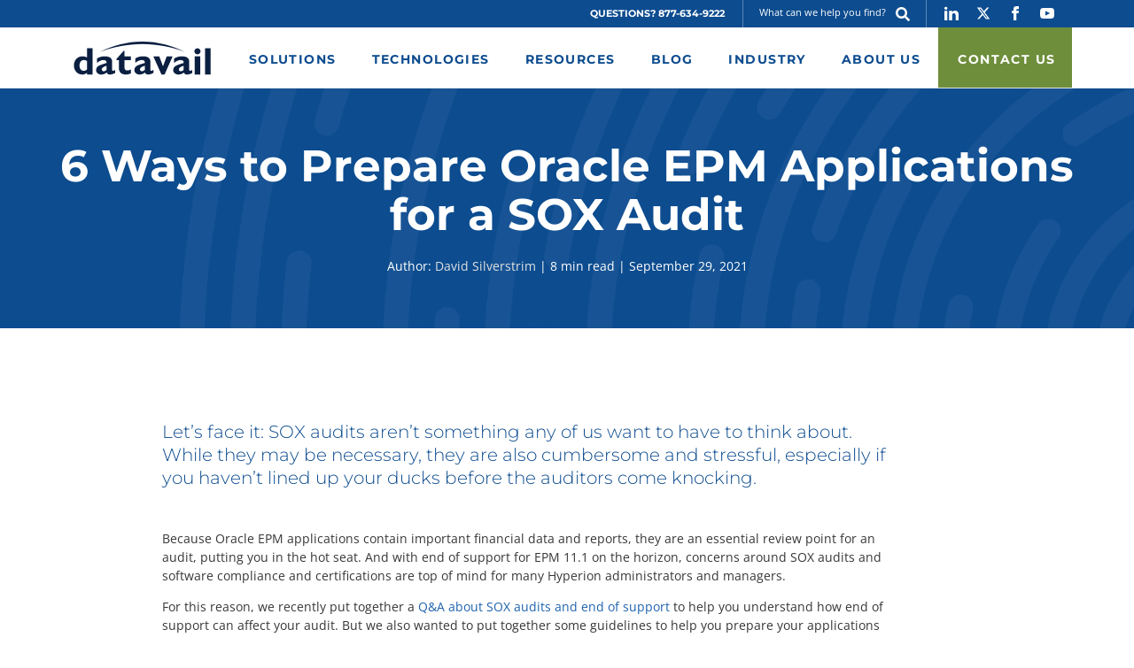

--- FILE ---
content_type: text/html; charset=UTF-8
request_url: https://www.datavail.com/blog/6-ways-to-prepare-oracle-epm-applications-for-a-sox-audit/
body_size: 38677
content:
<!DOCTYPE html>
<!--[if IE 6]>
<html id="ie6" lang="en-US">
<![endif]-->
<!--[if IE 7]>
<html id="ie7" lang="en-US">
<![endif]-->
<!--[if IE 8]>
<html id="ie8" lang="en-US">
<![endif]-->
<!--[if !(IE 6) | !(IE 7) | !(IE 8)  ]><!-->
<html lang="en-US">
<!--<![endif]-->

<head>
	<meta charset="UTF-8" />
				<meta http-equiv="X-UA-Compatible" content="IE=edge">	<link rel="pingback" href="https://www.datavail.com/xmlrpc.php" />
	<meta name="theme-color" content="#ffffff">
	<script type="text/javascript" data-loading-method="idle" data-src="data:text/javascript,document.documentElement.className%20%3D%20%27js%27%3B"></script>
		<meta name='robots' content='index, follow, max-image-preview:large, max-snippet:-1, max-video-preview:-1' />

<link rel="preload" as="image" href="https://www.datavail.com/wp-content/uploads/2025/12/datavail-logo-loop.gif" type="image/gif" fetchpriority="high" />

	<!-- This site is optimized with the Yoast SEO Premium plugin v26.8 (Yoast SEO v26.8) - https://yoast.com/product/yoast-seo-premium-wordpress/ -->
	<title>6 Ways to Prepare Oracle EPM Applications for a SOX Audit | Datavail</title>
<style>.flying-press-lazy-bg{background-image:none!important;}</style>
<link rel='preload' href='https://www.datavail.com/wp-content/themes/datavail/images/blog-header-bg.png' as='image' fetchpriority='high' />
<link rel='preload' href='/wp-content/themes/datavail/images/search-form/search.svg' as='image' imagesrcset='' imagesizes=''/>
<link rel='preload' href='/wp-content/themes/datavail/images/social/linkedin.svg' as='image' imagesrcset='' imagesizes=''/>
<link rel='preload' href='/wp-content/themes/datavail/images/social/twitter.svg' as='image' imagesrcset='' imagesizes=''/>
<link rel='preload' href='/wp-content/themes/datavail/images/social/youtube.svg' as='image' imagesrcset='' imagesizes=''/>
<link rel='preload' href='https://www.datavail.com/wp-content/themes/datavail/images/datavail.svg' as='image' imagesrcset='' imagesizes=''/>
<link rel='preload' href='https://www.datavail.com/wp-content/themes/datavail/fonts/open-sans-v36-latin-regular.woff2' as='font' type='font/woff2' fetchpriority='high' crossorigin='anonymous'><link rel='preload' href='https://www.datavail.com/wp-content/themes/datavail/fonts/montserrat-v26-latin-700.woff2' as='font' type='font/woff2' fetchpriority='high' crossorigin='anonymous'><link rel='preload' href='https://www.datavail.com/wp-content/themes/datavail/fonts/montserrat-v26-latin-regular.woff2' as='font' type='font/woff2' fetchpriority='high' crossorigin='anonymous'><link rel='preload' href='https://www.datavail.com/wp-content/themes/Divi/core/admin/fonts/modules/all/modules.woff' as='font' type='font/woff' fetchpriority='high' crossorigin='anonymous'><link rel='preload' href='https://www.datavail.com/wp-content/themes/datavail/fonts/montserrat-v26-latin-300.woff2' as='font' type='font/woff2' fetchpriority='high' crossorigin='anonymous'><link rel='preload' href='https://www.datavail.com/wp-content/themes/datavail/fonts/montserrat-v26-latin-500.woff2' as='font' type='font/woff2' fetchpriority='high' crossorigin='anonymous'>
<style id="flying-press-css">/*!
Theme Name: Divi
Theme URI: http://www.elegantthemes.com/gallery/divi/
Version: 4.27.5
Description: Smart. Flexible. Beautiful. Divi is the most powerful theme in our collection.
Author: Elegant Themes
Author URI: http://www.elegantthemes.com
License: GNU General Public License v2
License URI: http://www.gnu.org/licenses/gpl-2.0.html
*/
a,abbr,acronym,address,applet,b,big,blockquote,body,center,cite,code,dd,del,dfn,div,dl,dt,em,fieldset,font,form,h1,h2,h3,h4,h5,h6,html,i,iframe,img,ins,kbd,label,legend,li,object,ol,p,pre,q,s,samp,small,span,strike,strong,sub,sup,tt,u,ul,var{-webkit-text-size-adjust:100%;-ms-text-size-adjust:100%;vertical-align:baseline;background:#fff0;border:0;outline:0;margin:0;padding:0;font-size:100%}body{line-height:1}ol,ul{list-style:none}:focus{outline:0}article,aside,footer,header,hgroup,nav,section{display:block}body{color:#666;-webkit-font-smoothing:antialiased;-moz-osx-font-smoothing:grayscale;background-color:#fff;font-family:Open Sans,Arial,sans-serif;font-size:14px;font-weight:500;line-height:1.7em}body.et_cover_background{background-attachment:fixed;background-position:top!important;background-repeat:no-repeat!important;background-size:cover!important}a{color:#2ea3f2}a,a:hover{text-decoration:none}p{padding-bottom:1em}p:not(.has-background):last-of-type{padding-bottom:0}strong{font-weight:700}cite,em,i{font-style:italic}embed,iframe,object,video{max-width:100%}h1,h2,h3,h4,h5,h6{color:#333;padding-bottom:10px;font-weight:500;line-height:1em}h1 a,h2 a,h3 a,h4 a,h5 a,h6 a{color:inherit}h1{font-size:30px}h2{font-size:26px}h3{font-size:22px}h4{font-size:18px}h5{font-size:16px}input{-webkit-appearance:none}input[type=checkbox]{-webkit-appearance:checkbox}input[type=radio]{-webkit-appearance:radio}input.text,input.title,input[type=email],input[type=password],input[type=tel],input[type=text],select,textarea{color:#4e4e4e;background-color:#fff;border:1px solid #bbb;padding:2px}input.text:focus,input.title:focus,input[type=text]:focus,select:focus,textarea:focus{color:#3e3e3e;border-color:#2d3940}input.text,input.title,input[type=text],select,textarea{margin:0}button,input,select,textarea{font-family:inherit}img{max-width:100%;height:auto}#et_search_icon:hover,.et-social-icon a:hover,.et_password_protected_form .et_submit_button,.form-submit .et_pb_buttontton.alt.disabled,.nav-single a,.posted_in a{color:#2ea3f2}.et-search-form,blockquote{border-color:#2ea3f2}#main-content{background-color:#fff}.container{width:80%;max-width:1080px;margin:auto}body:not(.et-tb) #main-content .container,body:not(.et-tb-has-header) #main-content .container{padding-top:58px}#left-area ul,.entry-content ul,.et-l--body ul,.et-l--footer ul,.et-l--header ul{padding:0 0 23px 1em;line-height:26px;list-style-type:disc}#left-area ol,.entry-content ol,.et-l--body ol,.et-l--footer ol,.et-l--header ol{padding:0 0 23px;line-height:26px;list-style-type:decimal;list-style-position:inside}#left-area ul li ul,.entry-content ul li ol{padding:2px 0 2px 20px}#left-area ol li ul,.entry-content ol li ol,.et-l--body ol li ol,.et-l--footer ol li ol,.et-l--header ol li ol{padding:2px 0 2px 35px}.page.et_pb_pagebuilder_layout #main-content{background-color:#fff0}body #main-content .et_builder_inner_content>h1,body #main-content .et_builder_inner_content>h2,body #main-content .et_builder_inner_content>h3,body #main-content .et_builder_inner_content>h4,body #main-content .et_builder_inner_content>h5,body #main-content .et_builder_inner_content>h6{line-height:1.4em}body #main-content .et_builder_inner_content>p{line-height:1.7em}@media (width>=981px){#main-content .container:before{content:"";background-color:#e2e2e2;width:1px;height:100%;position:absolute;top:0}}@media (width<=980px){#page-container{padding-top:80px}#main-content .container:before{display:none!important}}@media print{#page-container{padding-top:0!important}}@media (width>=981px){.et_right_sidebar #main-content .container:before{right:20.875%!important}}.et_pb_pagebuilder_layout.single-post:not(.et-tb-has-body) #main-content .et_pb_row{width:100%}.et_pb_pagebuilder_layout.single-post:not(.et-tb-has-body) #main-content .et_pb_with_background .et_pb_row,.et_pb_pagebuilder_layout.single.et_full_width_page:not(.et-tb-has-body) #main-content .et_pb_row{width:80%}.et_pb_pagebuilder_layout .entry-content,.et_pb_pagebuilder_layout .et_pb_post .entry-content{padding-top:0;margin-bottom:0!important}#et-secondary-menu li,#top-menu li{word-wrap:break-word}.et_mobile_menu,.nav li ul{border-color:#2ea3f2}#top-menu li.current-menu-ancestor>a,#top-menu li.current-menu-item>a,.mobile_menu_bar:after,.mobile_menu_bar:before{color:#2ea3f2}#main-header{-webkit-transition:background-color .4s,color .4s,-webkit-transform .4s,transform .4s,opacity .4s ease-in-out;transition:background-color .4s,color .4s,-webkit-transform .4s,transform .4s,opacity .4s ease-in-out}.container{text-align:left;position:relative}.et_fixed_nav.et_show_nav #page-container{padding-top:80px}.et_fixed_nav.et_show_nav.et_secondary_nav_enabled #page-container{padding-top:111px}.et_fixed_nav #main-header{position:fixed}.et_header_style_left #et-top-navigation{padding-top:33px}.et_header_style_left #et-top-navigation nav>ul>li>a{padding-bottom:33px}.et_header_style_left .logo_container{width:100%;height:100%;position:absolute}.et_header_style_left #et-top-navigation .mobile_menu_bar{padding-bottom:24px}#logo{float:none;vertical-align:middle;width:auto;max-height:54%;margin-bottom:0;-webkit-transition:all .4s ease-in-out;transition:all .4s ease-in-out;display:inline-block;-webkit-transform:translateZ(0)}.et_pb_svg_logo #logo{height:54%}.logo_container{-webkit-transition:all .4s ease-in-out;transition:all .4s ease-in-out}#top-menu,#top-menu-nav{line-height:0}#et-top-navigation{font-weight:600}.et_fixed_nav #et-top-navigation{-webkit-transition:all .4s ease-in-out;transition:all .4s ease-in-out}#top-menu,.et-menu,nav #top-menu-nav,nav.et-menu-nav{float:left}#top-menu li{padding-right:22px;font-size:14px;display:inline-block}#top-menu>li:last-child{padding-right:0}#top-menu a{color:#0009;text-decoration:none;-webkit-transition:opacity .4s ease-in-out,background-color .4s ease-in-out;transition:opacity .4s ease-in-out,background-color .4s ease-in-out;display:block;position:relative}#top-menu-nav>ul>li>a:hover{opacity:.7;-webkit-transition:all .4s ease-in-out;transition:all .4s ease-in-out}#et_search_icon:before{content:"U";font-size:17px;position:absolute;top:-3px;left:0}#et_search_icon:hover{cursor:pointer}#et_top_search{float:right;width:18px;margin:3px 0 0 22px;display:block;position:relative}.et-search-form{z-index:1000;width:100%;position:absolute;top:0;bottom:0;right:0}.et-search-form input{color:#333;background:#fff0;border:none;width:90%;margin:auto;position:absolute;top:0;bottom:0;right:30px}.et-search-form .et-search-field::-ms-clear{width:0;height:0;display:none}.et_search_form_container{-webkit-animation:none;-o-animation:none;animation:none}.container.et_search_form_container{opacity:0;height:1px;position:relative}span.et_close_search_field{z-index:99999;cursor:pointer;width:30px;height:30px;margin:auto;display:block;position:absolute;top:0;bottom:0;right:0}span.et_close_search_field:after{content:"M";speak:none;-webkit-font-feature-settings:normal;font-feature-settings:normal;font-variant:normal;text-transform:none;-webkit-font-smoothing:antialiased;-webkit-box-sizing:border-box;box-sizing:border-box;font-family:ETmodules;font-size:32px;font-weight:400;line-height:1;display:inline-block}.container.et_menu_container{z-index:99}.et_search_outer{width:100%;position:absolute;top:0;overflow:hidden}form.et-search-form{background:0 0!important}input[type=search]::-webkit-search-cancel-button{-webkit-appearance:none}#et-top-navigation{float:right}#top-menu li li{margin:0;padding:0 20px}#et-secondary-nav .menu-item-has-children>a:first-child:after,#top-menu .menu-item-has-children>a:first-child:after{content:"3";font-family:ETmodules;font-size:16px;font-weight:800;position:absolute;top:0;right:0}#et-secondary-nav .menu-item-has-children>a:first-child,#top-menu .menu-item-has-children>a:first-child{padding-right:20px}#top-menu li .menu-item-has-children>a:first-child{padding-right:40px}#top-menu li .menu-item-has-children>a:first-child:after{top:6px;right:20px}#et_mobile_nav_menu{float:right;display:none}.et_toggle_slide_menu:after,.mobile_menu_bar:before{content:"a";cursor:pointer;font-size:32px;position:relative;top:0;left:0}body.et_fixed_nav.et_secondary_nav_enabled #main-header{top:30px}@media (width>=981px){.et-animated-content #page-container{-webkit-transition:margin-top .4s ease-in-out;transition:margin-top .4s ease-in-out}.et_primary_nav_dropdown_animation_fade #et-top-navigation ul li:hover>ul,.et_secondary_nav_dropdown_animation_fade #et-secondary-nav li:hover>ul{-webkit-transition:all .2s ease-in-out;transition:all .2s ease-in-out}}@media (width<=980px){.et_fixed_nav.et_show_nav #page-container,.et_fixed_nav.et_show_nav.et_secondary_nav_enabled #page-container{padding-top:80px}#top-menu{display:none}#et-top-navigation{margin-right:0;-webkit-transition:none;transition:none}.et_fixed_nav #main-header{position:absolute}.et_header_style_left #et-top-navigation,.et_header_style_left .et-fixed-header #et-top-navigation{padding-top:24px;display:block}.et_fixed_nav #main-header,#logo,#main-header,.container,.logo_container{-webkit-transition:none;transition:none}.et_header_style_left #logo{max-width:50%}#et_top_search{float:left;margin:0 35px 0 0}#et_search_icon:before{top:7px}.et_header_style_left .et-search-form{width:50%!important;max-width:50%!important}#et_mobile_nav_menu{display:block}}@media (width<=767px){#et-top-navigation{margin-right:0}}@media (width<=479px){#et-top-navigation{margin-right:0}}@media print{#main-header,#top-header{position:relative!important;inset:auto!important}}#main-footer .widget_block h1,#main-footer .widget_block h2,#main-footer .widget_block h3,#main-footer .widget_block h4,#main-footer .widget_block h5,#main-footer .widget_block h6,.footer-widget h4{color:#2ea3f2}.footer-widget li:before{border-color:#2ea3f2}#main-footer{background-color:#222}.footer-widget{float:left;color:#fff}.footer-widget .fwidget:last-child{margin-bottom:0!important}#footer-widgets .footer-widget li{padding-left:14px;position:relative}#footer-widgets .footer-widget li:before{content:"";border-style:solid;border-width:3px;border-radius:3px;position:absolute;top:9px;left:0}#footer-widgets .footer-widget a{color:#fff}#footer-widgets .footer-widget li a{color:#fff;text-decoration:none}#footer-widgets .footer-widget li a:hover{color:#ffffffb3}#footer-bottom{background-color:#00000052;padding:15px 0 5px}#footer-bottom a{-webkit-transition:all .4s ease-in-out;transition:all .4s ease-in-out}@media (width<=980px){.footer-widget:nth-child(n){width:46.25%!important;margin:0 7.5% 7.5% 0!important}#footer-widgets .footer-widget .fwidget{margin-bottom:16.21%}#footer-widgets{padding:8% 0}#footer-widgets .footer-widget:nth-child(2n){margin-right:0!important}#footer-widgets .footer-widget:nth-last-child(-n+2){margin-bottom:0!important}}@media (width<=767px){#footer-widgets .footer-widget,.et_pb_gutters1 #footer-widgets .footer-widget{width:100%!important;margin-right:0!important}#footer-widgets .footer-widget .fwidget,#footer-widgets .footer-widget:nth-child(n){margin-bottom:9.5%!important}#footer-widgets{padding:10% 0}#footer-widgets .footer-widget .fwidget:last-child,#footer-widgets .footer-widget:last-child{margin-bottom:0!important}}@media (width<=479px){#footer-widgets .footer-widget:nth-child(n),.footer-widget .fwidget{margin-bottom:11.5%!important}#footer-widgets{padding:12% 0}}.et_pb_fullscreen_menu_animated .et_mobile_menu li{-webkit-transform:scale(1);transform:scale(1)}@-webkit-keyframes fadeInLeft{0%{opacity:0;-webkit-transform:translate(-100%);transform:translate(-100%)}}@keyframes fadeInLeft{0%{opacity:0;-webkit-transform:translate(-100%);transform:translate(-100%)}}@-webkit-keyframes fadeOutRight{0%{opacity:1;-webkit-transform:translate(0);transform:translate(0)}}@keyframes fadeOutRight{0%{opacity:1;-webkit-transform:translate(0);transform:translate(0)}}@-webkit-keyframes fadeOutLeft{0%{opacity:1;-webkit-transform:translate(0);transform:translate(0)}}@keyframes fadeOutLeft{0%{opacity:1;-webkit-transform:translate(0);transform:translate(0)}}@-webkit-keyframes fadeInRight{0%{opacity:0;-webkit-transform:translate(100%);transform:translate(100%)}}@keyframes fadeInRight{0%{opacity:0;-webkit-transform:translate(100%);transform:translate(100%)}}#et-secondary-menu li{word-wrap:break-word}#et-secondary-nav li ul,#top-header{background-color:#2ea3f2}#top-header{z-index:100000;color:#fff;font-size:12px;line-height:13px}#top-header a{color:#fff}#et-secondary-nav,#top-header{-webkit-transition:background-color .4s,-webkit-transform .4s,transform .4s,opacity .4s ease-in-out;transition:background-color .4s,-webkit-transform .4s,transform .4s,opacity .4s ease-in-out}#top-header .container{padding-top:.75em;font-weight:600}#top-header,#top-header #et-info,#top-header .container,#top-header .et-social-icon a{line-height:1em}.et_fixed_nav #top-header{position:fixed;top:0;left:0;right:0}#top-header .et-social-icons{float:none;display:inline-block}#et-secondary-menu .et-social-icons{margin-right:20px}#top-header .et-social-icons li{margin-top:-2px;margin-left:12px}#top-header .et-social-icon a{font-size:14px}#et-secondary-menu{float:right}#et-info,#et-secondary-menu>ul>li a{padding-bottom:.75em;display:block}#et-secondary-nav,#et-secondary-nav li{display:inline-block}#et-secondary-nav a{-webkit-transition:background-color .4s,color .4s ease-in-out;transition:background-color .4s,color .4s ease-in-out}#et-secondary-nav li{margin-right:15px}#et-secondary-nav>li:last-child{margin-right:0}#et-info-email:hover,#et-secondary-menu>ul>li>a:hover{opacity:.7;-webkit-transition:all .4s ease-in-out;transition:all .4s ease-in-out}#et-secondary-nav li{text-align:right;position:relative}#et-secondary-nav li ul{padding:1em 0;position:absolute;right:0}#et-secondary-nav li ul ul{margin-top:-1em;top:0;right:220px}#et-secondary-nav li ul li{display:block}#et-secondary-nav li ul{z-index:999999;visibility:hidden;opacity:0;-webkit-transform:translateZ(0);-webkit-box-shadow:0 2px 5px #0000001a;box-shadow:0 2px 5px #0000001a}#et-secondary-nav li>ul{width:220px}#et-secondary-nav li.et-touch-hover>ul,#et-secondary-nav li:hover>ul{opacity:1;visibility:visible}#et-secondary-nav li li{margin:0;padding:0 2em}#et-secondary-nav li li a{width:100%;margin-right:0;padding:1em;font-size:12px;line-height:1em;-webkit-transition:all .2s ease-in-out;transition:all .2s ease-in-out;display:block}#et-secondary-nav ul li a:hover{background-color:#00000008}#et-secondary-nav li:hover{visibility:inherit}#et-secondary-nav .menu-item-has-children>a:first-child:after{top:0}#et-secondary-nav li .menu-item-has-children>a:first-child:after{top:.67em;left:2.3em;right:auto}@media (width<=980px){.et_secondary_nav_only_menu #top-header{display:none}#top-header{-webkit-transition:none;transition:none}.et_fixed_nav #top-header{position:absolute}#top-header .container{padding-top:0}#et-secondary-menu,#et-secondary-nav{display:none!important}.et_secondary_nav_only_menu #main-header{top:0!important}#top-header .et-social-icons{margin-bottom:0}}@media (width<=767px){#et-info,#et-secondary-menu{text-align:center;float:none;display:block}}.et-social-icons{float:right}.et-social-icons li{margin-left:20px;display:inline-block}.et-social-icon a{text-align:center;color:#666;font-size:24px;text-decoration:none;-webkit-transition:color .3s;transition:color .3s;display:inline-block;position:relative}.et-social-icons a:hover{opacity:.7;-webkit-transition:all .4s ease-in-out;transition:all .4s ease-in-out}.et-social-icon span,.et_duplicate_social_icons{display:none}@media (width<=980px){.et-social-icons{float:none;text-align:center;margin:0 0 5px}}@media (width>=981px){.et_pb_gutters3 .footer-widget{margin-bottom:5.5%;margin-right:5.5%}.et_pb_gutters3 .footer-widget:last-child{margin-right:0}.et_pb_gutters3.et_pb_footer_columns4 .footer-widget{width:20.875%}.et_pb_gutters3.et_pb_footer_columns4 .footer-widget .fwidget{margin-bottom:26.347%}}* html .clearfix,:first-child+html .clearfix{zoom:1}.et-social-twitter a.icon:before{content:""}*{-webkit-box-sizing:border-box;box-sizing:border-box}#et-info-email:before,#et-info-phone:before,#et_search_icon:before,.comment-reply-link:after,.et-cart-info span:before,.et-pb-arrow-next:before,.et-pb-arrow-prev:before,.et-social-icon a:before,.et_audio_container .mejs-playpause-button button:before,.et_audio_container .mejs-volume-button button:before,.et_overlay:before,.et_password_protected_form .et_submit_button:after,.et_pb_button:after,.et_pb_contact_reset:after,.et_pb_contact_submit:after,.et_pb_font_icon:before,.et_pb_newsletter_button:after,.et_pb_pricing_table_button:after,.et_pb_promo_button:after,.et_pb_testimonial:before,.et_pb_toggle_title:before,.form-submit .et_pb_button:after,.mobile_menu_bar:before,a.et_pb_more_button:after{speak:none;-webkit-font-feature-settings:normal;font-feature-settings:normal;font-variant:normal;text-transform:none;-webkit-font-smoothing:antialiased;-moz-osx-font-smoothing:grayscale;text-shadow:0 0;direction:ltr;font-style:normal;font-weight:400;line-height:1;font-family:ETmodules!important}.et_pb_button{background-color:#fff0;background-position:50%;background-repeat:no-repeat;background-size:cover;border:2px solid;border-radius:3px;padding:.3em 1em;font-size:20px;font-weight:500;-webkit-transition-duration:.2s;transition-duration:.2s;line-height:1.7em!important;-webkit-transition-property:all!important;transition-property:all!important}.et_pb_button,.et_pb_button_inner{position:relative}.et_pb_button:hover,.et_pb_module .et_pb_button:hover{border:2px solid #fff0;padding:.3em 2em .3em .7em}.et_pb_button:hover{background-color:#fff3}.et_pb_bg_layout_light.et_pb_button:hover,.et_pb_bg_layout_light .et_pb_button:hover{background-color:#0000000d}.et_pb_button:after,.et_pb_button:before{content:"5";opacity:0;text-transform:none;-webkit-font-feature-settings:"kern" off;font-feature-settings:"kern" off;font-variant:none;text-shadow:none;margin-left:-1em;font-size:32px;font-style:normal;font-weight:400;line-height:1em;-webkit-transition:all .2s;transition:all .2s;position:absolute}.et_pb_button.et_hover_enabled:hover:after,.et_pb_button.et_pb_hovered:hover:after{-webkit-transition:none!important;transition:none!important}.et_pb_button:before{display:none}.et_pb_button:hover:after{opacity:1;margin-left:0}.et_pb_column_1_3 h1,.et_pb_column_1_4 h1,.et_pb_column_1_5 h1,.et_pb_column_1_6 h1,.et_pb_column_2_5 h1{font-size:26px}.et_pb_column_1_3 h2,.et_pb_column_1_4 h2,.et_pb_column_1_5 h2,.et_pb_column_1_6 h2,.et_pb_column_2_5 h2{font-size:23px}.et_pb_column_1_3 h3,.et_pb_column_1_4 h3,.et_pb_column_1_5 h3,.et_pb_column_1_6 h3,.et_pb_column_2_5 h3{font-size:20px}.et_pb_column_1_3 h4,.et_pb_column_1_4 h4,.et_pb_column_1_5 h4,.et_pb_column_1_6 h4,.et_pb_column_2_5 h4{font-size:18px}.et_pb_column_1_3 h5,.et_pb_column_1_4 h5,.et_pb_column_1_5 h5,.et_pb_column_1_6 h5,.et_pb_column_2_5 h5{font-size:16px}.et_pb_module.et_pb_text_align_left{text-align:left}.et_pb_module.et_pb_text_align_center{text-align:center}.clearfix:after{visibility:hidden;content:" ";clear:both;height:0;font-size:0;display:block}.et_builder_inner_content{z-index:1;position:relative}header .et_builder_inner_content{z-index:2}.et_pb_css_mix_blend_mode_passthrough{mix-blend-mode:unset!important}.et_hover_enabled:hover{z-index:2;position:relative}.et_pb_all_tabs,.et_pb_module,.et_pb_posts_nav a,.et_pb_tab,.et_pb_with_background{background-position:50%;background-repeat:no-repeat;background-size:cover;position:relative}.et_pb_with_border{border:0 solid #333;position:relative}.et_clickable{cursor:pointer}@keyframes multi-view-image-fade{0%{opacity:0}10%{opacity:.1}20%{opacity:.2}30%{opacity:.3}40%{opacity:.4}50%{opacity:.5}60%{opacity:.6}70%{opacity:.7}80%{opacity:.8}90%{opacity:.9}}.et_pb_module{-webkit-animation-duration:.2s;animation-duration:.2s;-webkit-animation-timing-function:linear;animation-timing-function:linear}@-webkit-keyframes fadeBottom{0%{opacity:0;-webkit-transform:translateY(10%);transform:translateY(10%)}}@keyframes fadeBottom{0%{opacity:0;-webkit-transform:translateY(10%);transform:translateY(10%)}}@-webkit-keyframes fadeLeft{0%{opacity:0;-webkit-transform:translate(-10%);transform:translate(-10%)}}@keyframes fadeLeft{0%{opacity:0;-webkit-transform:translate(-10%);transform:translate(-10%)}}@-webkit-keyframes fadeRight{0%{opacity:0;-webkit-transform:translate(10%);transform:translate(10%)}}@keyframes fadeRight{0%{opacity:0;-webkit-transform:translate(10%);transform:translate(10%)}}@-webkit-keyframes fadeTop{0%{opacity:0;-webkit-transform:translateY(-10%);transform:translateY(-10%)}}@keyframes fadeTop{0%{opacity:0;-webkit-transform:translateY(-10%);transform:translateY(-10%)}}@-webkit-keyframes fadeIn{0%{opacity:0}}@keyframes fadeIn{0%{opacity:0}}.et-waypoint:not(.et_pb_counters){opacity:0}@media (width>=981px){.et_pb_section.et_section_specialty div.et_pb_row .et_pb_column .et_pb_column .et_pb_module.et-last-child,.et_pb_section.et_section_specialty div.et_pb_row .et_pb_column .et_pb_column .et_pb_module:last-child,.et_pb_section.et_section_specialty div.et_pb_row .et_pb_column .et_pb_row_inner .et_pb_column .et_pb_module.et-last-child,.et_pb_section.et_section_specialty div.et_pb_row .et_pb_column .et_pb_row_inner .et_pb_column .et_pb_module:last-child,.et_pb_section div.et_pb_row .et_pb_column .et_pb_module.et-last-child,.et_pb_section div.et_pb_row .et_pb_column .et_pb_module:last-child{margin-bottom:0}}@media (width<=980px){.et_pb_column .et_pb_module{margin-bottom:30px}.et_pb_row .et_pb_column .et_pb_module.et-last-child,.et_pb_row .et_pb_column .et_pb_module:last-child,.et_section_specialty .et_pb_row .et_pb_column .et_pb_module.et-last-child,.et_section_specialty .et_pb_row .et_pb_column .et_pb_module:last-child{margin-bottom:0}}@-webkit-keyframes multi-view-image-fade{0%{opacity:1;-webkit-transform:scale(1);transform:scale(1)}50%{opacity:1;-webkit-transform:scale(1.01);transform:scale(1.01)}}.et_pb_section{background-color:#fff;background-position:50%;background-size:cover;position:relative}.et_pb_fullwidth_section{padding:0}.et_pb_fullwidth_section>.et_pb_module:not(.et_pb_post_content):not(.et_pb_fullwidth_post_content) .et_pb_row{padding:0!important}@media (width>=981px){.et_pb_section{padding:4% 0}.et_pb_fullwidth_section{padding:0}}@media (width<=980px){.et_pb_section{padding:50px 0}.et_pb_fullwidth_section{padding:0}}.et_pb_row{width:80%;max-width:1080px;margin:auto;position:relative}.et_pb_row:after,.et_pb_row_inner:after{content:"";clear:both;visibility:hidden;width:0;height:0;line-height:0;display:block}.et_pb_column{float:left;z-index:2;background-position:50%;background-size:cover;min-height:1px;position:relative}.et_pb_row .et_pb_column.et-last-child,.et_pb_row .et_pb_column:last-child,.et_pb_row_inner .et_pb_column.et-last-child,.et_pb_row_inner .et_pb_column:last-child{margin-right:0!important}.et_pb_column,.et_pb_row,.et_pb_row_inner{background-position:50%;background-repeat:no-repeat;background-size:cover}@media (width>=981px){.et_pb_row{padding:2% 0}.et_pb_row .et_pb_column.et-last-child,.et_pb_row .et_pb_column:last-child,.et_pb_row_inner .et_pb_column.et-last-child,.et_pb_row_inner .et_pb_column:last-child{margin-right:0!important}.et_pb_row.et_pb_equal_columns,.et_pb_row_inner.et_pb_equal_columns,.et_pb_section.et_pb_equal_columns>.et_pb_row{display:-webkit-box;display:-ms-flexbox;display:flex}.et_pb_row.et_pb_equal_columns>.et_pb_column,.et_pb_section.et_pb_equal_columns>.et_pb_row>.et_pb_column{-webkit-box-ordinal-group:2;-ms-flex-order:1;order:1}}@media (width<=980px){.et_pb_row{max-width:1080px}.et_pb_column .et_pb_row_inner,.et_pb_row{padding:30px 0}.et_pb_column{width:100%;margin-bottom:30px}.et_pb_bottom_divider .et_pb_row:nth-last-child(2) .et_pb_column:last-child,.et_pb_row .et_pb_column.et-last-child,.et_pb_row .et_pb_column:last-child{margin-bottom:0}}@media (width<=479px){.et_pb_column{width:100%!important}}@font-face{font-display:swap;font-family:ETmodules;src:url(https://www.datavail.com/wp-content/themes/Divi/core/admin/fonts/modules/all/modules.eot);src:url(https://www.datavail.com/wp-content/themes/Divi/core/admin/fonts/modules/all/modules.eot#iefix)format("embedded-opentype"),url(https://www.datavail.com/wp-content/themes/Divi/core/admin/fonts/modules/all/modules.woff)format("woff"),url(https://www.datavail.com/wp-content/themes/Divi/core/admin/fonts/modules/all/modules.ttf)format("truetype"),url(https://www.datavail.com/wp-content/themes/Divi/core/admin/fonts/modules/all/modules.svg#ETmodules)format("svg");font-weight:400;font-style:normal}@font-face{font-display:swap;font-family:FontAwesome;font-style:normal;font-weight:400;src:url(https://www.datavail.com/wp-content/themes/Divi/core/admin/fonts/fontawesome/fa-regular-400.eot);src:url(https://www.datavail.com/wp-content/themes/Divi/core/admin/fonts/fontawesome/fa-regular-400.eot#iefix)format("embedded-opentype"),url(https://www.datavail.com/wp-content/themes/Divi/core/admin/fonts/fontawesome/fa-regular-400.woff2)format("woff2"),url(https://www.datavail.com/wp-content/themes/Divi/core/admin/fonts/fontawesome/fa-regular-400.woff)format("woff"),url(https://www.datavail.com/wp-content/themes/Divi/core/admin/fonts/fontawesome/fa-regular-400.ttf)format("truetype"),url(https://www.datavail.com/wp-content/themes/Divi/core/admin/fonts/fontawesome/fa-regular-400.svg#fontawesome)format("svg")}@font-face{font-display:swap;font-family:FontAwesome;font-style:normal;font-weight:900;src:url(https://www.datavail.com/wp-content/themes/Divi/core/admin/fonts/fontawesome/fa-solid-900.eot);src:url(https://www.datavail.com/wp-content/themes/Divi/core/admin/fonts/fontawesome/fa-solid-900.eot#iefix)format("embedded-opentype"),url(https://www.datavail.com/wp-content/themes/Divi/core/admin/fonts/fontawesome/fa-solid-900.woff2)format("woff2"),url(https://www.datavail.com/wp-content/themes/Divi/core/admin/fonts/fontawesome/fa-solid-900.woff)format("woff"),url(https://www.datavail.com/wp-content/themes/Divi/core/admin/fonts/fontawesome/fa-solid-900.ttf)format("truetype"),url(https://www.datavail.com/wp-content/themes/Divi/core/admin/fonts/fontawesome/fa-solid-900.svg#fontawesome)format("svg")}@font-face{font-display:swap;font-family:FontAwesome;font-style:normal;font-weight:400;src:url(https://www.datavail.com/wp-content/themes/Divi/core/admin/fonts/fontawesome/fa-brands-400.eot);src:url(https://www.datavail.com/wp-content/themes/Divi/core/admin/fonts/fontawesome/fa-brands-400.eot#iefix)format("embedded-opentype"),url(https://www.datavail.com/wp-content/themes/Divi/core/admin/fonts/fontawesome/fa-brands-400.woff2)format("woff2"),url(https://www.datavail.com/wp-content/themes/Divi/core/admin/fonts/fontawesome/fa-brands-400.woff)format("woff"),url(https://www.datavail.com/wp-content/themes/Divi/core/admin/fonts/fontawesome/fa-brands-400.ttf)format("truetype"),url(https://www.datavail.com/wp-content/themes/Divi/core/admin/fonts/fontawesome/fa-brands-400.svg#fontawesome)format("svg")}.et_animated{opacity:0;-webkit-animation-duration:1s;animation-duration:1s;-webkit-animation-fill-mode:both!important;animation-fill-mode:both!important}.et_animated.infinite{-webkit-animation-iteration-count:infinite;animation-iteration-count:infinite}@-webkit-keyframes et_pb_fade{}@keyframes et_pb_fade{}.et_animated.fade{-webkit-animation-name:et_pb_fade;animation-name:et_pb_fade}@-webkit-keyframes et_pb_fadeTop{0%{-webkit-transform:translateY(-100%);transform:translateY(-100%)}}@keyframes et_pb_fadeTop{0%{-webkit-transform:translateY(-100%);transform:translateY(-100%)}}.et_animated.fadeTop{-webkit-animation-name:et_pb_fadeTop;animation-name:et_pb_fadeTop}@-webkit-keyframes et_pb_fadeRight{0%{-webkit-transform:translate(100%);transform:translate(100%)}}@keyframes et_pb_fadeRight{0%{-webkit-transform:translate(100%);transform:translate(100%)}}.et_animated.fadeRight{-webkit-animation-name:et_pb_fadeRight;animation-name:et_pb_fadeRight}@-webkit-keyframes et_pb_fadeBottom{0%{-webkit-transform:translateY(100%);transform:translateY(100%)}}@keyframes et_pb_fadeBottom{0%{-webkit-transform:translateY(100%);transform:translateY(100%)}}.et_animated.fadeBottom{-webkit-animation-name:et_pb_fadeBottom;animation-name:et_pb_fadeBottom}@-webkit-keyframes et_pb_fadeLeft{0%{-webkit-transform:translate(-100%);transform:translate(-100%)}}@keyframes et_pb_fadeLeft{0%{-webkit-transform:translate(-100%);transform:translate(-100%)}}.et_animated.fadeLeft{-webkit-animation-name:et_pb_fadeLeft;animation-name:et_pb_fadeLeft}@-webkit-keyframes et_pb_slide{}@keyframes et_pb_slide{}.et_animated.slide{-webkit-animation-name:et_pb_slide;animation-name:et_pb_slide}@-webkit-keyframes et_pb_slideTop{}@keyframes et_pb_slideTop{}.et_animated.slideTop{-webkit-animation-name:et_pb_slideTop;animation-name:et_pb_slideTop}@-webkit-keyframes et_pb_slideRight{}@keyframes et_pb_slideRight{}.et_animated.slideRight{-webkit-animation-name:et_pb_slideRight;animation-name:et_pb_slideRight}@-webkit-keyframes et_pb_slideBottom{}@keyframes et_pb_slideBottom{}.et_animated.slideBottom{-webkit-animation-name:et_pb_slideBottom;animation-name:et_pb_slideBottom}@-webkit-keyframes et_pb_slideLeft{}@keyframes et_pb_slideLeft{}.et_animated.slideLeft{-webkit-animation-name:et_pb_slideLeft;animation-name:et_pb_slideLeft}@-webkit-keyframes et_pb_bounce{0%,20%,40%,60%,80%,to{-webkit-animation-timing-function:cubic-bezier(.215,.61,.355,1);animation-timing-function:cubic-bezier(.215,.61,.355,1)}0%{-webkit-transform:scale3d(.3,.3,.3);transform:scale3d(.3,.3,.3)}20%{-webkit-transform:scale3d(1.1,1.1,1.1);transform:scale3d(1.1,1.1,1.1)}40%{-webkit-transform:scale3d(.9,.9,.9);transform:scale3d(.9,.9,.9)}60%{-webkit-transform:scale3d(1.03,1.03,1.03);transform:scale3d(1.03,1.03,1.03)}80%{-webkit-transform:scale3d(.97,.97,.97);transform:scale3d(.97,.97,.97)}}@keyframes et_pb_bounce{0%,20%,40%,60%,80%,to{-webkit-animation-timing-function:cubic-bezier(.215,.61,.355,1);animation-timing-function:cubic-bezier(.215,.61,.355,1)}0%{-webkit-transform:scale3d(.3,.3,.3);transform:scale3d(.3,.3,.3)}20%{-webkit-transform:scale3d(1.1,1.1,1.1);transform:scale3d(1.1,1.1,1.1)}40%{-webkit-transform:scale3d(.9,.9,.9);transform:scale3d(.9,.9,.9)}60%{-webkit-transform:scale3d(1.03,1.03,1.03);transform:scale3d(1.03,1.03,1.03)}80%{-webkit-transform:scale3d(.97,.97,.97);transform:scale3d(.97,.97,.97)}}.et_animated.bounce{-webkit-animation-name:et_pb_bounce;animation-name:et_pb_bounce}@-webkit-keyframes et_pb_bounceTop{0%,60%,75%,90%,to{-webkit-animation-timing-function:cubic-bezier(.215,.61,.355,1);animation-timing-function:cubic-bezier(.215,.61,.355,1)}0%{-webkit-transform:translateY(-200px);transform:translateY(-200px)}60%{-webkit-transform:translateY(25px);transform:translateY(25px)}75%{-webkit-transform:translateY(-10px);transform:translateY(-10px)}90%{-webkit-transform:translateY(5px);transform:translateY(5px)}}@keyframes et_pb_bounceTop{0%,60%,75%,90%,to{-webkit-animation-timing-function:cubic-bezier(.215,.61,.355,1);animation-timing-function:cubic-bezier(.215,.61,.355,1)}0%{-webkit-transform:translateY(-200px);transform:translateY(-200px)}60%{-webkit-transform:translateY(25px);transform:translateY(25px)}75%{-webkit-transform:translateY(-10px);transform:translateY(-10px)}90%{-webkit-transform:translateY(5px);transform:translateY(5px)}}.et_animated.bounceTop{-webkit-animation-name:et_pb_bounceTop;animation-name:et_pb_bounceTop}@-webkit-keyframes et_pb_bounceRight{0%,60%,75%,90%,to{-webkit-animation-timing-function:cubic-bezier(.215,.61,.355,1);animation-timing-function:cubic-bezier(.215,.61,.355,1)}0%{-webkit-transform:translate(200px);transform:translate(200px)}60%{-webkit-transform:translate(-25px);transform:translate(-25px)}75%{-webkit-transform:translate(10px);transform:translate(10px)}90%{-webkit-transform:translate(-5px);transform:translate(-5px)}}@keyframes et_pb_bounceRight{0%,60%,75%,90%,to{-webkit-animation-timing-function:cubic-bezier(.215,.61,.355,1);animation-timing-function:cubic-bezier(.215,.61,.355,1)}0%{-webkit-transform:translate(200px);transform:translate(200px)}60%{-webkit-transform:translate(-25px);transform:translate(-25px)}75%{-webkit-transform:translate(10px);transform:translate(10px)}90%{-webkit-transform:translate(-5px);transform:translate(-5px)}}.et_animated.bounceRight{-webkit-animation-name:et_pb_bounceRight;animation-name:et_pb_bounceRight}@-webkit-keyframes et_pb_bounceBottom{0%,60%,75%,90%,to{-webkit-animation-timing-function:cubic-bezier(.215,.61,.355,1);animation-timing-function:cubic-bezier(.215,.61,.355,1)}0%{-webkit-transform:translateY(200px);transform:translateY(200px)}60%{-webkit-transform:translateY(-20px);transform:translateY(-20px)}75%{-webkit-transform:translateY(10px);transform:translateY(10px)}90%{-webkit-transform:translateY(-5px);transform:translateY(-5px)}}@keyframes et_pb_bounceBottom{0%,60%,75%,90%,to{-webkit-animation-timing-function:cubic-bezier(.215,.61,.355,1);animation-timing-function:cubic-bezier(.215,.61,.355,1)}0%{-webkit-transform:translateY(200px);transform:translateY(200px)}60%{-webkit-transform:translateY(-20px);transform:translateY(-20px)}75%{-webkit-transform:translateY(10px);transform:translateY(10px)}90%{-webkit-transform:translateY(-5px);transform:translateY(-5px)}}.et_animated.bounceBottom{-webkit-animation-name:et_pb_bounceBottom;animation-name:et_pb_bounceBottom}@-webkit-keyframes et_pb_bounceLeft{0%,60%,75%,90%,to{-webkit-animation-timing-function:cubic-bezier(.215,.61,.355,1);animation-timing-function:cubic-bezier(.215,.61,.355,1)}0%{-webkit-transform:translate(-200px);transform:translate(-200px)}60%{-webkit-transform:translate(25px);transform:translate(25px)}75%{-webkit-transform:translate(-10px);transform:translate(-10px)}90%{-webkit-transform:translate(5px);transform:translate(5px)}}@keyframes et_pb_bounceLeft{0%,60%,75%,90%,to{-webkit-animation-timing-function:cubic-bezier(.215,.61,.355,1);animation-timing-function:cubic-bezier(.215,.61,.355,1)}0%{-webkit-transform:translate(-200px);transform:translate(-200px)}60%{-webkit-transform:translate(25px);transform:translate(25px)}75%{-webkit-transform:translate(-10px);transform:translate(-10px)}90%{-webkit-transform:translate(5px);transform:translate(5px)}}.et_animated.bounceLeft{-webkit-animation-name:et_pb_bounceLeft;animation-name:et_pb_bounceLeft}@-webkit-keyframes et_pb_zoom{}@keyframes et_pb_zoom{}.et_animated.zoom{-webkit-animation-name:et_pb_zoom;animation-name:et_pb_zoom}@-webkit-keyframes et_pb_zoomTop{}@keyframes et_pb_zoomTop{}.et_animated.zoomTop{-webkit-transform-origin:top;transform-origin:top;-webkit-animation-name:et_pb_zoomTop;animation-name:et_pb_zoomTop}@-webkit-keyframes et_pb_zoomRight{}@keyframes et_pb_zoomRight{}.et_animated.zoomRight{-webkit-transform-origin:100%;transform-origin:100%;-webkit-animation-name:et_pb_zoomRight;animation-name:et_pb_zoomRight}@-webkit-keyframes et_pb_zoomBottom{}@keyframes et_pb_zoomBottom{}.et_animated.zoomBottom{-webkit-transform-origin:bottom;transform-origin:bottom;-webkit-animation-name:et_pb_zoomBottom;animation-name:et_pb_zoomBottom}@-webkit-keyframes et_pb_zoomLeft{}@keyframes et_pb_zoomLeft{}.et_animated.zoomLeft{-webkit-transform-origin:0;transform-origin:0;-webkit-animation-name:et_pb_zoomLeft;animation-name:et_pb_zoomLeft}@-webkit-keyframes et_pb_flip{}@keyframes et_pb_flip{}.et_animated.flip{-webkit-animation-name:et_pb_flip;animation-name:et_pb_flip}@-webkit-keyframes et_pb_flipTop{}@keyframes et_pb_flipTop{}.et_animated.flipTop{-webkit-transform-origin:50%;transform-origin:50%;-webkit-animation-name:et_pb_flipTop;animation-name:et_pb_flipTop}@-webkit-keyframes et_pb_flipRight{}@keyframes et_pb_flipRight{}.et_animated.flipRight{-webkit-transform-origin:50%;transform-origin:50%;-webkit-animation-name:et_pb_flipRight;animation-name:et_pb_flipRight}@-webkit-keyframes et_pb_flipBottom{}@keyframes et_pb_flipBottom{}.et_animated.flipBottom{-webkit-transform-origin:50%;transform-origin:50%;-webkit-animation-name:et_pb_flipBottom;animation-name:et_pb_flipBottom}@-webkit-keyframes et_pb_flipLeft{}@keyframes et_pb_flipLeft{}.et_animated.flipLeft{-webkit-transform-origin:50%;transform-origin:50%;-webkit-animation-name:et_pb_flipLeft;animation-name:et_pb_flipLeft}@-webkit-keyframes et_pb_fold{}@keyframes et_pb_fold{}.et_animated.fold{-webkit-transform-origin:50%;transform-origin:50%;-webkit-animation-name:et_pb_fold;animation-name:et_pb_fold}@-webkit-keyframes et_pb_foldTop{}@keyframes et_pb_foldTop{}.et_animated.foldTop{-webkit-transform-origin:top;transform-origin:top;-webkit-animation-name:et_pb_foldTop;animation-name:et_pb_foldTop}@-webkit-keyframes et_pb_foldRight{}@keyframes et_pb_foldRight{}.et_animated.foldRight{-webkit-transform-origin:100%;transform-origin:100%;-webkit-animation-name:et_pb_foldRight;animation-name:et_pb_foldRight}@-webkit-keyframes et_pb_foldBottom{}@keyframes et_pb_foldBottom{}.et_animated.foldBottom{-webkit-transform-origin:bottom;transform-origin:bottom;-webkit-animation-name:et_pb_foldBottom;animation-name:et_pb_foldBottom}@-webkit-keyframes et_pb_foldLeft{}@keyframes et_pb_foldLeft{}.et_animated.foldLeft{-webkit-transform-origin:0;transform-origin:0;-webkit-animation-name:et_pb_foldLeft;animation-name:et_pb_foldLeft}@-webkit-keyframes et_pb_roll{0%{-webkit-transform-origin:50%;transform-origin:50%}}@keyframes et_pb_roll{0%{-webkit-transform-origin:50%;transform-origin:50%}}.et_animated.roll{-webkit-animation-name:et_pb_roll;animation-name:et_pb_roll}@-webkit-keyframes et_pb_rollTop{0%{-webkit-transform-origin:top;transform-origin:top}}@keyframes et_pb_rollTop{0%{-webkit-transform-origin:top;transform-origin:top}}.et_animated.rollTop{-webkit-animation-name:et_pb_rollTop;animation-name:et_pb_rollTop}@-webkit-keyframes et_pb_rollRight{0%{-webkit-transform-origin:100%;transform-origin:100%}}@keyframes et_pb_rollRight{0%{-webkit-transform-origin:100%;transform-origin:100%}}.et_animated.rollRight{-webkit-animation-name:et_pb_rollRight;animation-name:et_pb_rollRight}@-webkit-keyframes et_pb_rollBottom{0%{-webkit-transform-origin:bottom;transform-origin:bottom}}@keyframes et_pb_rollBottom{0%{-webkit-transform-origin:bottom;transform-origin:bottom}}.et_animated.rollBottom{-webkit-animation-name:et_pb_rollBottom;animation-name:et_pb_rollBottom}@-webkit-keyframes et_pb_rollLeft{0%{-webkit-transform-origin:0;transform-origin:0}}@keyframes et_pb_rollLeft{0%{-webkit-transform-origin:0;transform-origin:0}}.et_animated.rollLeft{-webkit-animation-name:et_pb_rollLeft;animation-name:et_pb_rollLeft}@-webkit-keyframes fadeOutTop{0%{opacity:1;-webkit-transform:translateY(0);transform:translateY(0)}}@keyframes fadeOutTop{0%{opacity:1;-webkit-transform:translateY(0);transform:translateY(0)}}@-webkit-keyframes fadeInTop{0%{opacity:0;-webkit-transform:translateY(-60%);transform:translateY(-60%)}}@keyframes fadeInTop{0%{opacity:0;-webkit-transform:translateY(-60%);transform:translateY(-60%)}}@-webkit-keyframes fadeInBottom{0%{opacity:0;-webkit-transform:translateY(60%);transform:translateY(60%)}}@keyframes fadeInBottom{0%{opacity:0;-webkit-transform:translateY(60%);transform:translateY(60%)}}@-webkit-keyframes fadeOutBottom{0%{opacity:1;-webkit-transform:translateY(0);transform:translateY(0)}}@keyframes fadeOutBottom{0%{opacity:1;-webkit-transform:translateY(0);transform:translateY(0)}}@-webkit-keyframes Grow{0%{opacity:0;-webkit-transform:scaleY(.5);transform:scaleY(.5)}}@keyframes Grow{0%{opacity:0;-webkit-transform:scaleY(.5);transform:scaleY(.5)}}@-webkit-keyframes flipInX{0%{opacity:0;-webkit-animation-timing-function:ease-in;animation-timing-function:ease-in;-webkit-transform:perspective(400px)rotateX(90deg);transform:perspective(400px)rotateX(90deg)}40%{-webkit-animation-timing-function:ease-in;animation-timing-function:ease-in;-webkit-transform:perspective(400px)rotateX(-20deg);transform:perspective(400px)rotateX(-20deg)}60%{opacity:1;-webkit-transform:perspective(400px)rotateX(10deg);transform:perspective(400px)rotateX(10deg)}80%{-webkit-transform:perspective(400px)rotateX(-5deg);transform:perspective(400px)rotateX(-5deg)}}@keyframes flipInX{0%{opacity:0;-webkit-animation-timing-function:ease-in;animation-timing-function:ease-in;-webkit-transform:perspective(400px)rotateX(90deg);transform:perspective(400px)rotateX(90deg)}40%{-webkit-animation-timing-function:ease-in;animation-timing-function:ease-in;-webkit-transform:perspective(400px)rotateX(-20deg);transform:perspective(400px)rotateX(-20deg)}60%{opacity:1;-webkit-transform:perspective(400px)rotateX(10deg);transform:perspective(400px)rotateX(10deg)}80%{-webkit-transform:perspective(400px)rotateX(-5deg);transform:perspective(400px)rotateX(-5deg)}}@-webkit-keyframes flipInY{0%{opacity:0;-webkit-animation-timing-function:ease-in;animation-timing-function:ease-in;-webkit-transform:perspective(400px)rotateY(90deg);transform:perspective(400px)rotateY(90deg)}40%{-webkit-animation-timing-function:ease-in;animation-timing-function:ease-in;-webkit-transform:perspective(400px)rotateY(-20deg);transform:perspective(400px)rotateY(-20deg)}60%{opacity:1;-webkit-transform:perspective(400px)rotateY(10deg);transform:perspective(400px)rotateY(10deg)}80%{-webkit-transform:perspective(400px)rotateY(-5deg);transform:perspective(400px)rotateY(-5deg)}}@keyframes flipInY{0%{opacity:0;-webkit-animation-timing-function:ease-in;animation-timing-function:ease-in;-webkit-transform:perspective(400px)rotateY(90deg);transform:perspective(400px)rotateY(90deg)}40%{-webkit-animation-timing-function:ease-in;animation-timing-function:ease-in;-webkit-transform:perspective(400px)rotateY(-20deg);transform:perspective(400px)rotateY(-20deg)}60%{opacity:1;-webkit-transform:perspective(400px)rotateY(10deg);transform:perspective(400px)rotateY(10deg)}80%{-webkit-transform:perspective(400px)rotateY(-5deg);transform:perspective(400px)rotateY(-5deg)}}.et-waypoint.et_pb_animation_left.et-animated,.et_pb_animation_left.et-animated{opacity:1;-webkit-animation:1s cubic-bezier(.77,0,.175,1) fadeLeft;animation:1s cubic-bezier(.77,0,.175,1) fadeLeft}.et-waypoint.et_pb_animation_right.et-animated,.et_pb_animation_right.et-animated{opacity:1;-webkit-animation:1s cubic-bezier(.77,0,.175,1) fadeRight;animation:1s cubic-bezier(.77,0,.175,1) fadeRight}.et-waypoint.et_pb_animation_top.et-animated,.et_pb_animation_top.et-animated{opacity:1;-webkit-animation:1s cubic-bezier(.77,0,.175,1) fadeTop;animation:1s cubic-bezier(.77,0,.175,1) fadeTop}.et-waypoint.et_pb_animation_bottom.et-animated,.et_pb_animation_bottom.et-animated{opacity:1;-webkit-animation:1s cubic-bezier(.77,0,.175,1) fadeBottom;animation:1s cubic-bezier(.77,0,.175,1) fadeBottom}.et-waypoint.et_pb_animation_fade_in.et-animated,.et_pb_animation_fade_in.et-animated{opacity:1;-webkit-animation:1s cubic-bezier(.77,0,.175,1) fadeIn;animation:1s cubic-bezier(.77,0,.175,1) fadeIn}@media (width<=980px){.et-waypoint.et_pb_animation_left_tablet.et-animated,.et_pb_animation_left_tablet.et-animated{opacity:1;-webkit-animation:1s cubic-bezier(.77,0,.175,1) fadeLeft;animation:1s cubic-bezier(.77,0,.175,1) fadeLeft}.et-waypoint.et_pb_animation_right_tablet.et-animated,.et_pb_animation_right_tablet.et-animated{opacity:1;-webkit-animation:1s cubic-bezier(.77,0,.175,1) fadeRight;animation:1s cubic-bezier(.77,0,.175,1) fadeRight}.et-waypoint.et_pb_animation_top_tablet.et-animated,.et_pb_animation_top_tablet.et-animated{opacity:1;-webkit-animation:1s cubic-bezier(.77,0,.175,1) fadeTop;animation:1s cubic-bezier(.77,0,.175,1) fadeTop}.et-waypoint.et_pb_animation_bottom_tablet.et-animated,.et_pb_animation_bottom_tablet.et-animated{opacity:1;-webkit-animation:1s cubic-bezier(.77,0,.175,1) fadeBottom;animation:1s cubic-bezier(.77,0,.175,1) fadeBottom}.et-waypoint.et_pb_animation_fade_in_tablet.et-animated,.et_pb_animation_fade_in_tablet.et-animated{opacity:1;-webkit-animation:1s cubic-bezier(.77,0,.175,1) fadeIn;animation:1s cubic-bezier(.77,0,.175,1) fadeIn}}@media (width<=767px){.et-waypoint.et_pb_animation_left_phone.et-animated,.et_pb_animation_left_phone.et-animated{opacity:1;-webkit-animation:1s cubic-bezier(.77,0,.175,1) fadeLeft;animation:1s cubic-bezier(.77,0,.175,1) fadeLeft}.et-waypoint.et_pb_animation_right_phone.et-animated,.et_pb_animation_right_phone.et-animated{opacity:1;-webkit-animation:1s cubic-bezier(.77,0,.175,1) fadeRight;animation:1s cubic-bezier(.77,0,.175,1) fadeRight}.et-waypoint.et_pb_animation_top_phone.et-animated,.et_pb_animation_top_phone.et-animated{opacity:1;-webkit-animation:1s cubic-bezier(.77,0,.175,1) fadeTop;animation:1s cubic-bezier(.77,0,.175,1) fadeTop}.et-waypoint.et_pb_animation_bottom_phone.et-animated,.et_pb_animation_bottom_phone.et-animated{opacity:1;-webkit-animation:1s cubic-bezier(.77,0,.175,1) fadeBottom;animation:1s cubic-bezier(.77,0,.175,1) fadeBottom}.et-waypoint.et_pb_animation_fade_in_phone.et-animated,.et_pb_animation_fade_in_phone.et-animated{opacity:1;-webkit-animation:1s cubic-bezier(.77,0,.175,1) fadeIn;animation:1s cubic-bezier(.77,0,.175,1) fadeIn}}button::-moz-focus-inner{border:0;padding:0}@media (width>=981px){.et_pb_gutters3 .et_pb_column,.et_pb_gutters3.et_pb_row .et_pb_column{margin-right:5.5%}.et_pb_gutters3 .et_pb_column_4_4,.et_pb_gutters3.et_pb_row .et_pb_column_4_4{width:100%}.et_pb_gutters3 .et_pb_column_4_4 .et_pb_module,.et_pb_gutters3.et_pb_row .et_pb_column_4_4 .et_pb_module{margin-bottom:2.75%}.et_pb_gutters3 .et_pb_column_2_3,.et_pb_gutters3.et_pb_row .et_pb_column_2_3{width:64.833%}.et_pb_gutters3 .et_pb_column_2_3 .et_pb_module,.et_pb_gutters3.et_pb_row .et_pb_column_2_3 .et_pb_module{margin-bottom:4.242%}.et_pb_gutters3 .et_pb_column_1_3,.et_pb_gutters3.et_pb_row .et_pb_column_1_3{width:29.6667%}.et_pb_gutters3 .et_pb_column_1_3 .et_pb_module,.et_pb_gutters3.et_pb_row .et_pb_column_1_3 .et_pb_module{margin-bottom:9.27%}.et_pb_gutters3 .et_pb_column_4_4 .et_pb_grid_item,.et_pb_gutters3 .et_pb_column_4_4 .et_pb_shop_grid .woocommerce ul.products li.product,.et_pb_gutters3 .et_pb_column_4_4 .et_pb_widget,.et_pb_gutters3.et_pb_row .et_pb_column_4_4 .et_pb_grid_item,.et_pb_gutters3.et_pb_row .et_pb_column_4_4 .et_pb_shop_grid .woocommerce ul.products li.product,.et_pb_gutters3.et_pb_row .et_pb_column_4_4 .et_pb_widget{width:20.875%;margin-bottom:5.5%;margin-right:5.5%}.et_pb_gutters3 .et_pb_column_2_3 .et_pb_grid_item,.et_pb_gutters3 .et_pb_column_2_3 .et_pb_shop_grid .woocommerce ul.products li.product,.et_pb_gutters3 .et_pb_column_2_3 .et_pb_widget,.et_pb_gutters3.et_pb_row .et_pb_column_2_3 .et_pb_grid_item,.et_pb_gutters3.et_pb_row .et_pb_column_2_3 .et_pb_shop_grid .woocommerce ul.products li.product,.et_pb_gutters3.et_pb_row .et_pb_column_2_3 .et_pb_widget{width:45.758%;margin-bottom:8.483%;margin-right:8.483%}.et_pb_gutters3 .et_pb_column_1_3 .et_pb_blog_grid .column.size-1of1 .et_pb_post,.et_pb_gutters3 .et_pb_column_1_3 .et_pb_grid_item,.et_pb_gutters3 .et_pb_column_1_3 .et_pb_shop_grid .woocommerce ul.products li.product,.et_pb_gutters3 .et_pb_column_1_3 .et_pb_widget,.et_pb_gutters3.et_pb_row .et_pb_column_1_3 .et_pb_blog_grid .column.size-1of1 .et_pb_post,.et_pb_gutters3.et_pb_row .et_pb_column_1_3 .et_pb_grid_item,.et_pb_gutters3.et_pb_row .et_pb_column_1_3 .et_pb_shop_grid .woocommerce ul.products li.product,.et_pb_gutters3.et_pb_row .et_pb_column_1_3 .et_pb_widget{width:100%;margin-bottom:18.539%}.et_pb_gutters3 .et_pb_column_4_4 .et_pb_grid_item.et_pb_portfolio_item:nth-child(4n),.et_pb_gutters3 .et_pb_column_4_4 .et_pb_shop_grid .woocommerce ul.products li.product:nth-child(4n),.et_pb_gutters3 .et_pb_column_4_4 .et_pb_widget:nth-child(4n),.et_pb_gutters3.et_pb_row .et_pb_column_4_4 .et_pb_grid_item.et_pb_portfolio_item:nth-child(4n),.et_pb_gutters3.et_pb_row .et_pb_column_4_4 .et_pb_shop_grid .woocommerce ul.products li.product:nth-child(4n),.et_pb_gutters3.et_pb_row .et_pb_column_4_4 .et_pb_widget:nth-child(4n){margin-right:0}.et_pb_gutters3 .et_pb_column_4_4 .et_pb_grid_item.et_pb_portfolio_item:nth-child(4n+1),.et_pb_gutters3 .et_pb_column_4_4 .et_pb_shop_grid .woocommerce ul.products li.product:nth-child(4n+1),.et_pb_gutters3 .et_pb_column_4_4 .et_pb_widget:nth-child(4n+1),.et_pb_gutters3.et_pb_row .et_pb_column_4_4 .et_pb_grid_item.et_pb_portfolio_item:nth-child(4n+1),.et_pb_gutters3.et_pb_row .et_pb_column_4_4 .et_pb_shop_grid .woocommerce ul.products li.product:nth-child(4n+1),.et_pb_gutters3.et_pb_row .et_pb_column_4_4 .et_pb_widget:nth-child(4n+1){clear:both}.et_pb_gutters3 .et_pb_column_1_2 .et_pb_grid_item.et_pb_portfolio_item:nth-child(2n),.et_pb_gutters3 .et_pb_column_1_2 .et_pb_shop_grid .woocommerce ul.products li.product:nth-child(2n),.et_pb_gutters3 .et_pb_column_1_2 .et_pb_widget:nth-child(2n),.et_pb_gutters3 .et_pb_column_2_3 .et_pb_grid_item.et_pb_portfolio_item:nth-child(2n),.et_pb_gutters3 .et_pb_column_2_3 .et_pb_shop_grid .woocommerce ul.products li.product:nth-child(2n),.et_pb_gutters3 .et_pb_column_2_3 .et_pb_widget:nth-child(2n),.et_pb_gutters3.et_pb_row .et_pb_column_1_2 .et_pb_grid_item.et_pb_portfolio_item:nth-child(2n),.et_pb_gutters3.et_pb_row .et_pb_column_1_2 .et_pb_shop_grid .woocommerce ul.products li.product:nth-child(2n),.et_pb_gutters3.et_pb_row .et_pb_column_1_2 .et_pb_widget:nth-child(2n),.et_pb_gutters3.et_pb_row .et_pb_column_2_3 .et_pb_grid_item.et_pb_portfolio_item:nth-child(2n),.et_pb_gutters3.et_pb_row .et_pb_column_2_3 .et_pb_shop_grid .woocommerce ul.products li.product:nth-child(2n),.et_pb_gutters3.et_pb_row .et_pb_column_2_3 .et_pb_widget:nth-child(2n){margin-right:0}.et_pb_gutters3 .et_pb_column_1_2 .et_pb_grid_item.et_pb_portfolio_item:nth-child(odd),.et_pb_gutters3 .et_pb_column_1_2 .et_pb_shop_grid .woocommerce ul.products li.product:nth-child(odd),.et_pb_gutters3 .et_pb_column_1_2 .et_pb_widget:nth-child(odd),.et_pb_gutters3 .et_pb_column_2_3 .et_pb_grid_item.et_pb_portfolio_item:nth-child(odd),.et_pb_gutters3 .et_pb_column_2_3 .et_pb_shop_grid .woocommerce ul.products li.product:nth-child(odd),.et_pb_gutters3 .et_pb_column_2_3 .et_pb_widget:nth-child(odd),.et_pb_gutters3.et_pb_row .et_pb_column_1_2 .et_pb_grid_item.et_pb_portfolio_item:nth-child(odd),.et_pb_gutters3.et_pb_row .et_pb_column_1_2 .et_pb_shop_grid .woocommerce ul.products li.product:nth-child(odd),.et_pb_gutters3.et_pb_row .et_pb_column_1_2 .et_pb_widget:nth-child(odd),.et_pb_gutters3.et_pb_row .et_pb_column_2_3 .et_pb_grid_item.et_pb_portfolio_item:nth-child(odd),.et_pb_gutters3.et_pb_row .et_pb_column_2_3 .et_pb_shop_grid .woocommerce ul.products li.product:nth-child(odd),.et_pb_gutters3.et_pb_row .et_pb_column_2_3 .et_pb_widget:nth-child(odd){clear:both}}#main-header{z-index:99999;background-color:#fff;width:100%;font-weight:500;line-height:23px;position:relative;top:0;-webkit-box-shadow:0 1px #0000001a;box-shadow:0 1px #0000001a}.nav li li{margin:0;padding:0 20px}.nav li{line-height:1em;position:relative}.nav li li{line-height:2em;position:relative}.nav li ul{z-index:9999;visibility:hidden;opacity:0;text-align:left;background:#fff;border-top:3px solid #2ea3f2;width:240px;padding:20px 0;position:absolute;-webkit-transform:translateZ(0);-webkit-box-shadow:0 2px 5px #0000001a;-moz-box-shadow:0 2px 5px #0000001a;box-shadow:0 2px 5px #0000001a}.nav li.et-touch-hover>ul,.nav li:hover>ul{opacity:1;visibility:visible}.nav li li ul{z-index:1000;top:-23px;left:240px}.nav li:hover{visibility:inherit}.et_mobile_menu li a,.nav li li a{font-size:14px;-webkit-transition:opacity .2s ease-in-out,background-color .2s ease-in-out;transition:opacity .2s ease-in-out,background-color .2s ease-in-out}.et_mobile_menu li a:hover,.nav ul li a:hover{opacity:.7;background-color:#00000008}.et_mobile_menu{visibility:visible;opacity:1;z-index:9999;background:#fff;border-top:3px solid #2ea3f2;width:100%;padding:5%;display:none;position:absolute;left:0;-webkit-box-shadow:0 2px 5px #0000001a;-moz-box-shadow:0 2px 5px #0000001a;box-shadow:0 2px 5px #0000001a}#main-header .et_mobile_menu li ul,.et_pb_fullwidth_menu .et_mobile_menu li ul,.et_pb_menu .et_mobile_menu li ul{padding-left:10px;visibility:visible!important;display:block!important}.et_mobile_menu li li{padding-left:5%}.et_mobile_menu li a{color:#666;border-bottom:1px solid #00000008;padding:10px 5%;display:block}.et_mobile_menu .menu-item-has-children>a{background-color:#00000008;font-weight:700}.et_mobile_menu li .menu-item-has-children>a{background-color:#fff0}.mobile_menu_bar{line-height:0;display:block;position:relative}.mobile_menu_bar:before{content:"a";cursor:pointer;font-size:32px;position:relative;top:0;left:0}.et_pb_module .mobile_menu_bar:before{top:2px}.mobile_nav .select_page{display:none}.et_pb_widget{float:left;word-wrap:break-word;max-width:100%}.et_pb_widget a{color:#666;text-decoration:none}.et_pb_widget li a:hover{color:#82c0c7}.et_pb_widget ol li,.et_pb_widget ul li{margin-bottom:.5em}.et_pb_widget ol li ol li,.et_pb_widget ul li ul li{margin-left:15px}.et_pb_bg_layout_light .et_pb_widget li a{color:#666}.et_pb_with_border .et-pb-icon,.et_pb_with_border .et_pb_image_wrap{border:0 solid #333}.et_pb_blurb_content{text-align:center;word-wrap:break-word;width:100%;max-width:550px;margin:0 auto;position:relative}.et_pb_blurb.et_pb_text_align_left .et_pb_blurb_content .et_pb_blurb_container{text-align:left}.et_pb_blurb.et_pb_text_align_center .et_pb_blurb_content .et_pb_blurb_container{text-align:center}.et_pb_blurb_content p:last-of-type{padding-bottom:0}.et_pb_blurb .et_pb_module_header a,.et_pb_blurb h4 a{text-decoration:none}.et_pb_blurb .et_pb_image_wrap{margin:auto;display:block}.et_pb_main_blurb_image img{border-radius:inherit}.et_pb_main_blurb_image img[src*=\.svg]{width:auto}.et_pb_blurb_position_left .et_pb_blurb_content,.et_pb_blurb_position_right .et_pb_blurb_content{display:table}.et_pb_blurb_position_left .et_pb_main_blurb_image,.et_pb_blurb_position_right .et_pb_main_blurb_image{width:32px;line-height:0;display:table-cell}.et_pb_blurb_position_left .et_pb_main_blurb_image img,.et_pb_blurb_position_right .et_pb_main_blurb_image img{width:inherit}.et_pb_blurb_position_left .et_pb_blurb_container,.et_pb_blurb_position_right .et_pb_blurb_container{vertical-align:top;display:table-cell}.et_pb_blurb_position_left .et_pb_blurb_container{padding-left:15px}.et_pb_blurb_position_left .et_pb_blurb_content{text-align:left}.et_pb_main_blurb_image{max-width:100%;margin-bottom:30px;line-height:0;display:inline-block}.et_pb_bg_layout_light.et_pb_module.et_pb_button{color:#2ea3f2}.et_pb_module.et_pb_button{color:inherit;display:inline-block}.et_pb_button_module_wrapper.et_pb_button_alignment_left{text-align:left}.et_pb_button_module_wrapper.et_pb_button_alignment_right{text-align:right}.et_pb_button_module_wrapper>a{display:inline-block}.et-animated li span .et_pb_counter_amount{opacity:1;-webkit-animation:1s cubic-bezier(.77,0,.175,1) slideWidth;animation:1s cubic-bezier(.77,0,.175,1) slideWidth;position:relative}@-webkit-keyframes slideWidth{0%{width:0}}@keyframes slideWidth{0%{width:0}}.et_pb_fullwidth_code.et_pb_module{z-index:9;position:relative}.et_pb_with_border .et_pb_image_wrap{border:0 solid #333}@media (width<=980px){.et_pb_column .et_pb_widget{clear:none;float:left;width:47.25%;margin:0 5.5% 7.5% 0}.et_pb_column .et_pb_widget:nth-child(2n){margin-right:0}.et_pb_column .et_pb_widget:nth-child(odd){clear:both}}@media (width<=767px){.et_pb_column .et_pb_widget{width:100%;margin-right:0}}@media (width<=479px){.et_pb_column .et_pb_widget{width:100%;margin-bottom:11.5%;margin-right:0}}.et-social-linkedin a.icon:before{content:""}.et-social-youtube a.icon:before{content:""}.et_pb_text{word-wrap:break-word}.et_pb_text ol,.et_pb_text ul{padding-bottom:1em}.et_pb_text>:last-child{padding-bottom:0}.et_pb_text_inner{position:relative}@-webkit-keyframes et_pb_video_slider_item_fade_out{0%{opacity:1}}@keyframes et_pb_video_slider_item_fade_out{0%{opacity:1}}@-webkit-keyframes et_pb_video_slider_item_overlay_fade_out{0%{-webkit-transform:scale(1);transform:scale(1)}}@keyframes et_pb_video_slider_item_overlay_fade_out{0%{-webkit-transform:scale(1);transform:scale(1)}}@-webkit-keyframes et_pb_video_slider_item_fade_in{0%{opacity:0;-webkit-transform:scale(.8);transform:scale(.8)}}@keyframes et_pb_video_slider_item_fade_in{0%{opacity:0;-webkit-transform:scale(.8);transform:scale(.8)}}.et_pb_fullwidth_header .et_pb_fullwidth_header_container,.et_pb_row{max-width:1025px}.clearfix{clear:both}@media (width<=767px){.et_pb_row{width:90%}}#main-header .container{margin:0 auto;padding:0;position:static}#top-header{background:#0d4c8f}#top-header .container{padding:0}#et-secondary-nav{font-size:0;display:flex}#et-secondary-nav .menu-item{font-size:11px;font-weight:300}#et-secondary-nav .menu-item.border{border-left:1px solid #5a85b3;border-right:1px solid #5a85b3}#et-secondary-nav .menu-item.border a{text-transform:none}#et-secondary-menu>ul>li{margin:0;display:flex;position:relative}#et-secondary-menu>ul li.border,#et-secondary-menu>ul li.social{padding:5px 20px 8px}#et-secondary-menu>ul li.social{padding-right:0}#et-secondary-menu>ul>li a{text-transform:uppercase;z-index:10;align-items:center;padding:0;display:flex}#et-secondary-menu>ul>li>a{background:#0d4c8f;font-family:Montserrat;font-weight:400;position:relative}#et-secondary-menu>ul>li:hover .sub-menu,#et-secondary-menu>ul>li.active .sub-menu{visibility:visible;opacity:1;display:block}#et-secondary-nav>ul>li:last-child{padding-right:0}#et-secondary-menu .sub-menu{background-color:#f4f4f4;width:265px;padding:40px 37px;display:none;position:absolute;top:100%;left:20px}#et-secondary-menu .sub-menu>li{padding:0}#et-secondary-menu .sub-menu>li>a{text-align:left;color:#00adef;text-transform:none;border-top:1px solid #afb9d9;padding:12px 5px;font-family:Open Sans;font-size:16px;font-weight:400}#et-secondary-menu .sub-menu>li>a:hover{background:0 0}#et-secondary-menu .sub-menu>li:last-child>a{border-bottom:1px solid #afb9d9}#et-secondary-menu .sub-menu .header{color:#0d4c8f;text-align:left;padding-bottom:30px;font-size:22px}#et-top-navigation{padding-top:0!important}#et-secondary-nav .menu-item-has-children>a:first-child{padding:9px 20px}#et-secondary-nav .menu-item-has-children>a:first-child:after,#top-menu .menu-item-has-children>a:first-child:after{content:none}.menu-item-has-children{padding-right:0!important}#top-menu{padding:0;font-size:0}#top-menu li li a{width:100%;padding:0}#top-menu li li a:hover{background:0 0}#top-menu>li{margin-right:35px;padding:0;position:static}#top-menu li li{padding:0}#top-menu>li>a{color:#6e8e3b;text-transform:uppercase;letter-spacing:1.43px;padding-top:30px;font-family:Montserrat;font-size:14px;font-weight:700;position:relative;padding-bottom:30px!important;padding-right:0!important}#top-menu>li:hover>a,#top-menu>li>a:hover,#top-menu li.current-menu-ancestor>a,#top-menu>li.current-menu-item>a{color:#6e8e3b}#top-menu>li>a:hover{border-bottom-color:#fff0}#top-menu>li>a>.arrow{opacity:0;z-index:99999;border:20px solid #fff0;border-top-width:0;border-bottom-color:#f4f4f4;width:0;height:0;margin-left:-20px;position:absolute;bottom:-1px;left:50%}#top-menu>li:last-child{margin-right:0;padding-right:0}#top-menu>li:last-child>a{padding-right:0!important}.et_header_style_left .logo_container{background:#fff;left:0}.et_header_style_left .logo_container .et_pb_row{padding:0}#top-menu .sub-menu{visibility:visible;opacity:1;opacity:1;z-index:-2;background:#f4f4f4;border:none;width:100%;max-height:calc(100vh - 106px);padding:0;display:block;position:absolute;top:-100vh;left:0;overflow:hidden auto;transition:all .5s!important}#top-menu>li.relative{position:relative}#top-menu .sub-menu>li{font-family:Montserrat;display:block}#top-menu .sub-menu .menu-1{padding:30px 0 40px;display:flex}#top-menu .sub-menu ul li{display:block;position:static}#top-menu .sub-menu .header,#mobile_menu .header{margin-bottom:10px;padding:0;color:#0d4c8f!important;font-weight:700!important}#top-menu .sub-menu ul{visibility:visible;opacity:1;width:auto;box-shadow:none;background:#fff0;border:none;padding:0;position:static}#top-menu .menu-1>ul{background:#fff0;width:100%;display:flex}#top-menu .menu-3{background:#fff;padding:30px 0;font-family:Montserrat}#top-menu .search-form{padding-right:227px;position:relative}#top-menu .search-form input{color:#373737;border:1px solid #0d4c8f;border-radius:2px 0 0 2px;width:100%;height:45px;padding:0 30px;font-size:16px}#top-menu .search-form button{color:#fff;background-color:#0d4c8f;border:none;border-radius:0 2px 2px 0;font-size:16px;position:relative}#top-menu .search-form .form-group{padding-right:160px;position:relative}#top-menu .search-form .submit-btn{cursor:pointer;height:100%;padding:0 70px 0 23px;transition:all .2s;position:absolute;top:0;right:0}#top-menu .search-form .submit-btn:hover{background-color:#1e62ae}#top-menu .search-form .submit-btn:after{content:"";background:url(https://www.datavail.com/wp-content/themes/datavail/images/bi-btn-bg.png) 50%/cover no-repeat;border-left:1px solid #dfe4f5;border-radius:2px;width:42px;height:100%;margin:0;position:absolute;top:0;right:0}#top-menu .search-form .close-menu-btn{z-index:100;cursor:pointer;color:#fff;background-color:#0d4c8f;border:none;border-radius:2px;width:auto;height:100%;padding:10px 23px;font-size:16px;font-weight:400;position:absolute;top:0;right:0}#top-menu .search-form .close-menu-btn:hover{opacity:1;background-color:#1e62ae}#main-header .menu-item.social>a{display:inline-block}#mobile_menu{background:#f4f4f4;border:none;padding:15px}#main-header .et_mobile_menu li>ul,#mobile_menu li>.sub-menu{display:none!important}#main-header .et_mobile_menu .sub-menu .menu-1 ul{display:block!important}.et_header_style_left .mobile_menu_bar:before{color:#0d4c8f}.et_mobile_menu>li{border-bottom:1px solid #00000008}.et_mobile_menu>li>a{padding:15px;font-size:15px;font-weight:700}.et_mobile_menu>li.menu-item-has-children>a{font-weight:700!important}.et_mobile_menu .menu-item>.arrow,.et_mobile_menu li>.arrow{content:"";width:55px;height:55px;transition:all .2s;position:absolute;top:0;right:0}.et_mobile_menu .menu-item>.arrow.full,.et_mobile_menu li>.arrow.full{width:100%}.et_mobile_menu .menu-item>.arrow:before,.et_mobile_menu li>.arrow:before{content:"";background:url(https://www.datavail.com/wp-content/themes/datavail/images/arrow-down.png) 100% no-repeat;width:15px;height:55px;transition:all .2s;position:absolute;top:0;right:0}.et_mobile_menu .menu-item-has-children>a{background:0 0;font-weight:500}.et_mobile_menu .menu-item .menu-2,.et_mobile_menu .menu-item .menu-3{display:none}.et_mobile_menu .menu-item .menu-3 .search-form{position:relative}.et_mobile_menu .menu-item .menu-3 .search-form input{color:#373737;border:1px solid #0d4c8f;border-radius:2px;width:100%;height:45px;padding:0 30px;font-size:16px}.et_mobile_menu .menu-item .menu-3 .search-form button{color:#fff;background-color:#0d4c8f;border:none;border-radius:2px;font-size:16px;position:relative}.et_mobile_menu .menu-item .menu-3 .search-form .form-group{padding-right:160px;position:relative}.et_mobile_menu .menu-item .menu-3 .search-form .submit-btn{cursor:pointer;height:100%;padding:0 70px 0 23px;position:absolute;top:0;right:0}.et_mobile_menu .menu-item .menu-3 .search-form .submit-btn:after{content:"";background:url(https://www.datavail.com/wp-content/themes/datavail/images/bi-btn-bg.png) 50%/cover no-repeat;border-left:1px solid #dfe4f5;border-radius:2px;width:42px;height:100%;margin:0;position:absolute;top:0;right:0}.et_mobile_menu .menu-item .menu-3 .search-form .close-menu-btn{display:none}.et_mobile_menu li li{position:relative}.et_mobile_menu li.header{color:#0d4c8f;border-bottom:1px solid #00000008;padding:10px 10px 10px 20px}.et_mobile_menu li a{border-bottom:none}.et_mobile_menu .sub-menu .menu-1>.arrow{display:none}@media (width<=1280px){#top-menu>li{padding-right:0}#top-header .container{padding:0}#top-menu>li{margin-right:15px}#top-menu>li>a{padding-right:0!important}}.et_header_style_left .logo_container a{padding:15px 0;display:inline-block}.et_header_style_left .logo_container a:hover{border-bottom-color:#fff0}@media (width<=980px){#main-header .menu-item{position:relative}#main-header .container{width:100%;margin:0;padding:0 10%;position:relative}#mobile_menu{padding-left:calc(10% - 15px)!important;padding-right:10%!important}.mobile_menu_bar.mobile_menu_bar_toggle{right:calc(10% - 5px)}#main-header .et_mobile_menu li ul{padding:0}#main-header .menu-1{width:100%;padding:0}.et_header_style_left .logo_container{float:left;width:auto;padding-top:10px;position:relative}.et_header_style_left #logo{max-width:100%}.et_header_style_left #et-top-navigation{padding-left:0!important}.et_header_style_left .logo_container a{padding:0}.et_fixed_nav #main-header{position:fixed}}@media (width<=480px){.et_mobile_menu .menu-item .menu-3 .search-form .form-group{padding-right:0}.et_mobile_menu .menu-item .menu-3 .search-form .submit-btn{margin-top:10px;padding:10px 70px 10px 23px;position:relative}#main-header .logo_container .container{padding:0}}@media (width<=980px){#top-menu .sub-menu .header,#mobile_menu .header{margin-bottom:10px;padding:0;display:none;color:#0d4c8f!important;font-weight:700!important}}article ol,.et_pb_text ol{counter-reset:li-counter;margin:20px 0 0 30px;padding:0;list-style-type:none!important}article ol>li,.et_pb_text ol>li{border-left:2px solid #dfe4f5;min-height:45px;margin-bottom:20px;padding-left:.5em;position:relative}article ol>li:before,.et_pb_text ol>li:before{text-align:right;color:#0d4c8f;content:counter(li-counter);counter-increment:li-counter;margin-right:10px;font-family:Montserrat;font-size:40px;font-weight:700;line-height:1;position:absolute;top:0;right:100%}.content-single-post ul,.content-list-custom ul{padding:0;list-style:none!important}.content-single-post ul li,.content-list-custom ul li{margin-bottom:12px;padding-left:25px;position:relative}.content-single-post ul li:before,.content-list-custom ul li:before{content:url(https://www.datavail.com/wp-content/themes/datavail/images/CheckMarkGreen.svg);width:18px;height:17px;position:absolute;top:2px;left:0}.content-single-post ul li[style*="list-style-type: none;"]:before,.content-list-custom ul li[style*="list-style-type: none;"]:before{display:none}@media only screen and (width<=767px){#main-header .container{padding:0 5%}.mobile_menu_bar.mobile_menu_bar_toggle{right:calc(5% - 5px)}#mobile_menu{padding-left:calc(5% - 15px)!important;padding-right:5%!important}}@font-face{font-display:swap;font-family:Montserrat;font-style:normal;font-weight:300;src:url(https://www.datavail.com/wp-content/themes/datavail/fonts/montserrat-v26-latin-300.woff2)format("woff2")}@font-face{font-display:swap;font-family:Montserrat;font-style:normal;font-weight:400;src:url(https://www.datavail.com/wp-content/themes/datavail/fonts/montserrat-v26-latin-regular.woff2)format("woff2")}@font-face{font-display:swap;font-family:Montserrat;font-style:normal;font-weight:500;src:url(https://www.datavail.com/wp-content/themes/datavail/fonts/montserrat-v26-latin-500.woff2)format("woff2")}@font-face{font-display:swap;font-family:Montserrat;font-style:normal;font-weight:700;src:url(https://www.datavail.com/wp-content/themes/datavail/fonts/montserrat-v26-latin-700.woff2)format("woff2")}@font-face{font-display:swap;font-family:Open Sans;font-style:normal;font-weight:400;src:url(https://www.datavail.com/wp-content/themes/datavail/fonts/open-sans-v36-latin-regular.woff2)format("woff2")}body{color:#373737;font-family:Open Sans,Helvetica,Arial,Lucida,sans-serif;font-size:15px;font-weight:500;line-height:1.5em}a,a.defaut-link{color:#0d4c8f;-o-transition:.1s;border-bottom:1px solid #fff0;-webkit-transition:all .1s;-moz-transition:all .1s;transition:all .1s;position:relative;text-decoration:none!important}a:hover{border-bottom:1px solid #1e62ae}h1,.h1-title{color:#0d4c8f;word-break:break-word;font-family:Montserrat,Open Sans,Helvetica,Arial,Lucida,sans-serif;font-size:50px;font-weight:700;line-height:1.1em}h2,.h2-title{color:#0d4c8f;font-family:Montserrat,Open Sans,Helvetica,Arial,Lucida,sans-serif;font-size:28px;font-weight:700;line-height:1.1em}h3,.h3-title{color:#0d4c8f;font-family:Montserrat,Open Sans,Helvetica,Arial,Lucida,sans-serif;font-size:20px;font-weight:500;line-height:1.1em}h4,.h4-title{color:#0d4c8f;font-family:Montserrat,Open Sans,Helvetica,Arial,Lucida,sans-serif;font-size:20px;font-weight:300;line-height:1.3em}h5,.h5-title{color:#0d4c8f;font-family:Montserrat,Open Sans,Helvetica,Arial,Lucida,sans-serif;font-size:36px;font-weight:300;line-height:1.3em}.wr-item-nav-mega{float:left;margin-right:20px}@media only screen and (width<=767px){.et_pb_text_inner h1,h1,.h1-title{font-size:32px!important}.et_pb_text_inner h2,h2,.h2-title{font-size:22px!important}.et_pb_text_inner h3,h3,.h3-title,.et_pb_text_inner h4,h4,.h4-title{font-size:18px!important}.et_pb_text_inner h5,h5,.h5-title{font-size:22px!important}}.blog-page h3,h2.blog{padding-top:30px}h3.blog{padding-top:20px}.no-border:hover,.no-border a:hover{border-bottom-color:#fff0}.no-border{border-bottom-color:#0000!important}.wr-all-single-post h1{text-align:center}.no-padding-vertical{padding-top:0;padding-bottom:0}.no-padding-vertical .et_pb_column{float:none}.no-margin-vertical{margin-top:0!important;margin-bottom:0!important}.no-underline{border-bottom:none!important}.no-padding-vertical .et_pb_image_wrap{width:100%;display:block}.no-padding-vertical .et_pb_image_wrap img{width:100%}.wr-single-content{z-index:9;background:#fff;max-width:1140px!important}.wr-single-content .first_et_pb_column{padding:0}.wr-full-author{max-width:1100px}.wr-full-author .et_pb_main_blurb_image{vertical-align:top;width:150px}.wr-full-author .et_pb_main_blurb_image img{border-radius:50%}.wr-section-author{background:#f4f4f4}.wr-full-author{font-size:14px}.wr-full-author .et_pb_module_header{color:#0d4c8f;font-weight:700}.wr-full-author .single-author-name{color:#00adef;padding-bottom:0;font-weight:700}.wr-full-author .single-author-desc{margin-top:10px}.wr-full-author .et_pb_blurb_container{padding-left:35px;position:relative}@media only screen and (width<=767px){.wr-full-author .et_pb_main_blurb_image{width:100px;display:block;position:absolute;top:0;left:0}.wr-full-author .et_pb_blurb_container{padding-left:0}.wr-full-author .et_pb_module_header,.wr-full-author .single-author-name,.wr-full-author .single-author-job{padding-left:120px}.wr-full-author .et_pb_module_header{min-height:35px}.wr-full-author .single-author-name{min-height:25px}.wr-full-author .single-author-job{min-height:50px}.wr-single-content,.wr-single-content .et_pb_row,.wr-single-content .et_pb_section{padding:10px 0 0}}.et_pb_button_0.et_pb_module,.et_pb_module .et_pb_button_0.et_pb_module:hover{padding:0!important}.wr-loading{opacity:.3;z-index:2147483647;background:#000;width:100%;height:100%;display:none;position:fixed;top:0}.blog-header{-webkit-background-size:cover;-moz-background-size:cover;-o-background-size:cover;color:#fff;background:#0d4c8f url(https://www.datavail.com/wp-content/themes/datavail/images/blog-header-bg.png) 0 0/cover no-repeat}.blog-title{max-width:1200px!important}.blog-h1{color:#fff;padding-top:27px}.blog-a{color:#fff}.blog-content{margin-top:0;padding:0 10px 20px!important}li.relative li.relative>ul>li.relative.menu-item-has-children>a{color:#0d4c8f!important;padding:0 5px!important;font-weight:700!important}#nav_menu-5{font-family:Montserrat;font-weight:700}footer #main-footer #nav_menu-5{font-weight:400}#main-footer{width:100%;display:inline-block}#footer-widgets{padding:53px 0 40px}#footer-bottom{color:#fff;border-top:1px solid #989898;height:89px;padding-top:19px;padding-bottom:13px;font-size:15px}#footer-bottom .et-social-icons{font-size:11px}#footer-bottom a{color:#fff}#footer-bottom a:hover{opacity:1;border-bottom:1px solid #fff;transition:all .1s}#main-footer .footer-widget{margin-bottom:0;margin-right:3.5%}#main-footer .footer-widget:first-child{width:13%}#main-footer .footer-widget:nth-child(2){width:25%}#main-footer .footer-widget:nth-child(3){width:19%}#main-footer .footer-widget:nth-child(4){width:14%}#main-footer .footer-widget:last-child{width:15%;margin-right:0}#main-footer .footer-widget li{margin-bottom:0;padding:0}#main-footer .footer-widget li:before{content:none}#main-footer .footer-widget a{font-size:11px}#main-footer .footer-widget a:hover{border-bottom:1px solid #fff}#main-footer .footer-widget h4{color:#fff;text-transform:uppercase;padding-bottom:5px;font-family:Montserrat;font-size:11px;font-weight:700}#main-footer .social-footer li a{font-size:26px}#main-footer .social-footer li a:hover{border-bottom-color:#fff0}#main-footer .social-footer li{width:22%;margin:0 30px 25px 0}#main-footer .wr-social-footer{margin-top:12px}.footer-info{float:left;font-size:14px}.footer-info span{margin-right:10px}.search-form-footer{float:right;font-size:14px;position:relative}.search-form-footer input{color:#fff;background-color:#fff0;border:none;border-radius:6px;width:127%;font-size:14px}.search-form-footer input:focus{color:#fff}.search-form-footer .btn-submit{color:#dcdcdc;cursor:pointer;background-color:#fff0;border:none;font-size:14px;position:absolute;top:0;right:-60px}.search-form-footer ::placeholder{color:#dcdcdc;opacity:1}.search-form-footer :-ms-placeholder-shown{color:#dcdcdc}.search-form-footer ::-moz-placeholder{color:#dcdcdc}#top-menu a:hover,.sub-menu a:hover{border-bottom-color:#fff0}.logo_container #logo{width:181px;height:41px}.et_mobile_menu li p{padding:10px 5%}@media (width<=1100px){#main-footer .et-social-icons{float:none;text-align:left}#main-footer .social-footer li{width:auto;margin:0 30px 0 0}#main-footer .footer-widget{margin-right:0;padding-right:30px}#main-footer .footer-widget:first-child{flex:0 0 100%;width:100%!important;margin-bottom:20px!important}#main-footer .footer-widget:nth-child(2),#main-footer .footer-widget:nth-child(3),#main-footer .footer-widget:nth-child(4),#main-footer .footer-widget:last-child{width:25%!important;margin-bottom:0!important;margin-right:0!important}#main-footer .footer-widget:last-child{margin-right:0;padding-right:0}}@media (width<=991px){#et-top-navigation,#et_mobile_nav_menu{width:100%}.wr-item-nav-mega{margin-right:15px}#et_mobile_nav_menu .mobile_nav{z-index:999999;background:#f4f4f4;width:100%;max-height:0;transition:all .4s;position:absolute;top:47px;left:0;overflow-y:auto}#et_mobile_nav_menu .mobile_nav .mobile_menu_bar.mobile_menu_bar_toggle{display:none}.mobile_menu_bar.mobile_menu_bar_toggle{position:absolute;top:0;right:10px}.et_mobile_menu{display:block}#mobile_menu{position:relative;padding:0 15px!important}#mobile_menu .options-menu-mb{display:none}#mobile_menu:last-child .options-menu-mb{display:block}}@media (width<=768px){#footer-widgets{flex-wrap:wrap;padding:50px 0 20px;display:flex}#main-footer .footer-widget:nth-child(2),#main-footer .footer-widget:nth-child(3),#main-footer .footer-widget:nth-child(4),#main-footer .footer-widget:last-child{flex:0 0 50%;width:50%!important;margin-bottom:20px!important}#footer-bottom{height:110px}}@media (width<=480px){#main-footer .footer-widget:nth-child(2),#main-footer .footer-widget:nth-child(3),#main-footer .footer-widget:nth-child(4),#main-footer .footer-widget:last-child{flex:0 0 100%;width:100%!important}#footer-bottom{margin-bottom:33px}}.phone-header .disable-call{z-index:99;width:100%;height:100%;position:absolute;top:0;left:0}#et-secondary-menu>ul>li.phone-header a{padding:9px 20px}#et-secondary-menu>ul>li:hover{opacity:1}#et-secondary-menu>ul>li>a:hover{color:#ffffffb3;opacity:1;background:#0d4c8f}.wr-top-menu-about>li{text-transform:uppercase}#et-secondary-menu .wr-top-menu-about>li>a:hover{border-color:#fff0}#mobile_menu .form-search-menu,#et-secondary-nav .form-search-menu{width:170px;padding-right:25px;position:relative}#mobile_menu .form-search-menu{width:230px;margin:15px;font-family:Open Sans,Helvetica,Arial,Lucida,sans-serif}#mobile_menu .form-search-menu .input-search,#et-secondary-nav .form-search-menu .input-search{color:#fff;background:#fff0;border:none;width:100%;padding:1px 0 0;font-family:Open Sans,Helvetica,Arial,Lucida,sans-serif;font-size:11px;font-weight:500}#mobile_menu .form-search-menu .input-search{color:#666;font-size:15px;font-weight:500}#et-secondary-nav .form-search-menu .input-search::-webkit-input-placeholder{color:#fff;font-size:11px}#mobile_menu .form-search-menu .input-search::-webkit-input-placeholder{color:#666;font-size:15px}#et-secondary-nav .form-search-menu .input-search:-ms-placeholder-shown{color:#fff;font-size:11px}#mobile_menu .form-search-menu .input-search:-ms-placeholder-shown{color:#666;font-size:15px}#et-secondary-nav .form-search-menu .input-search::-moz-placeholder{color:#fff;font-size:11px}#mobile_menu .form-search-menu .input-search::-moz-placeholder{color:#666;font-size:15px}#mobile_menu .form-search-menu .input-search{padding-top:0}#mobile_menu .form-search-menu .btn-submit,#et-secondary-nav .form-search-menu .btn-submit{color:#fff;cursor:pointer;background:#fff0;border:none;margin-top:1px;padding:0;position:absolute;top:0;right:0}#mobile_menu .form-search-menu .btn-submit{color:#666;font-size:15px;font-weight:500}@media (width<=1280px){.no-padding-vertical{padding-top:20px;padding-bottom:20px}}@media (width<=980px){.phone-header .disable-call{display:none}.wr-top-menu-about>li{text-transform:none}.no-padding-vertical{padding-top:20px;padding-bottom:20px}.mobile_nav{color:#666}}.wrapper-works .et_pb_code_inner{display:block}@media (width<=768px){#main-footer .social-footer li{width:12%}#main-footer .et-social-icons{text-align:left}}@media (width<=480px){#main-footer .social-footer li{margin:0 20px 0 0}}.et_mobile_menu>li.menu-item-has-children>a{z-index:2;display:inline-block;position:relative}.et_header_style_left .mobile_menu_bar{padding:9px 0!important}.et_mobile_menu li a:hover{background:0 0}.et_mobile_menu .menu-item>.arrow,.et_mobile_menu li>.arrow{cursor:pointer}nav #top-menu-nav{float:right}@media only screen and (width<=980px){.et_header_style_left .logo_container{padding-top:5px!important}.et_header_style_left .logo_container #logo{background-position:50%;width:120px}.et_header_style_left .logo_container .container{padding:0!important}}@media (width<=767px){.et_pb_row{width:90%!important}}.et_pb_code_inner{position:static}#main-header .container,#main-footer .container,#top-header .container{width:89%;max-width:1920px}#top-header #et-secondary-menu .hidden-item{display:none}#top-header #et-secondary-menu>ul li.border{padding-left:18px;padding-right:18px}#top-header #et-secondary-menu .social{margin-left:10px;margin-right:10px;padding:0}#top-header #et-secondary-menu .social a{margin:0 10px}#main-header #top-menu-nav .wr-item-nav-mega{margin-right:0}#main-header #top-menu>li>a{color:#0d4c8f;padding-top:30px;padding-left:20px;padding-bottom:24px!important;padding-right:20px!important}#main-header #et-top-navigation .link-button>a{color:#fff;background-color:#6e8e3b;padding-top:30px;padding-left:22px;padding-bottom:24px!important;padding-right:18px!important}#main-header .wr-item-nav-mega{margin-right:40px}#main-header .wr-item-nav-mega:last-child{margin-right:0}#top-menu .sub-menu .menu-1,#top-menu .sub-menu .menu-3{padding-left:5.5%!important;padding-right:5.5%!important}#top-menu .sub-menu .menu-3 .container{width:100%}#top-menu .sub-menu .menu-1>ul{flex-wrap:wrap;width:calc(100% + 50px);margin-left:-25px;margin-right:-25px}#top-menu .menu-column.menu-item{width:25%;padding:0 25px;padding-right:25px!important}#top-menu .menu-column.menu-item>a{display:none}#main-header #top-menu .sub-menu .menu-1{width:100%;max-width:inherit;padding:24px 0 5px}#top-menu .menu-group{letter-spacing:.01em;margin-bottom:1.5em;font-size:12px}#top-menu .menu-group .menu-item,#top-menu .menu-group a{font-size:inherit}#top-menu ul li a:hover{opacity:1}#top-menu .menu-group>a{color:#0d4c8f;font-weight:700}#top-menu .menu-group ul .menu-item{margin-bottom:.2em;line-height:2.1em}#top-menu .menu-group>a{margin-bottom:.3em}#top-menu .menu-group.menu-item-has-children>a:first-child{padding-top:.3em;padding-bottom:.3em;padding-left:4px;line-height:1.5em}#top-menu .menu-group ul .menu-item a{color:#0d4c8f;padding-top:.3em;padding-bottom:.3em;font-weight:400;line-height:1.5em}#top-menu .menu-group ul .menu-item a:hover{opacity:1}#top-menu .menu-group .menu-item{padding:0 4px}#top-menu .menu-group .menu-item:hover,#top-menu .menu-group.menu-item>a[href]:hover{background-color:#e0e0e0}#main-header #top-menu .search-form{justify-content:space-between;padding:0;display:flex}#main-header #top-menu .search-form .form-group{flex-grow:1;padding-right:5px}#main-header #top-menu .search-form input{color:#373737;border-radius:3px;height:40px;padding:0 150px 0 10px;font-family:Open Sans;font-size:14px}#main-header #top-menu .search-form input::placeholder{color:#373737}#main-header #top-menu .search-form .menu-btn{z-index:100;cursor:pointer;color:#fff;letter-spacing:.02em;white-space:nowrap;background-color:#0d4c8f;border:none;border-radius:4px;width:auto;height:auto;margin-left:1.2em;padding:.8em 2.7em .7em 1.2em;font-size:16px;font-weight:400;line-height:1em;display:none;position:relative}#main-header #top-menu .search-form .menu-btn:hover{opacity:1;background-color:#1e62ae}#main-header #top-menu .search-form .menu-btn.close-menu-btn,#main-header #top-menu-nav .wr-item-nav-mega:first-child .view-services-btn,#main-header #top-menu-nav .wr-item-nav-mega:nth-child(2) .view-technologies-btn,#main-header #top-menu-nav .wr-item-nav-mega:nth-child(3) .view-resources-btn,#main-header #top-menu-nav .wr-item-nav-mega:nth-child(4) .view-blogs-btn,#main-header #top-menu-nav .wr-item-nav-mega:nth-child(5) .industry-btn,#main-header #top-menu-nav .wr-item-nav-mega:nth-child(6) .contact-us-btn{display:block}#main-header #top-menu .search-form .menu-btn .icon{width:.9em;position:absolute;top:50%;right:1.2em;transform:translateY(-50%)}#main-header #top-menu .search-form .submit-btn{border-radius:4px;padding:12px 45px 12px 20px;line-height:1em}#main-header #top-menu .search-form .submit-btn .icon{width:1em;position:absolute;top:50%;right:1.2em;transform:translateY(-50%)}#main-header #top-menu .search-form .submit-btn:after{background:0 0;border:none}#main-header .lastest-resource .archive-item .image,#main-header .lastest-blog .archive-item .image{padding:10px 0 2px}#main-header .archive-item .image img{object-fit:cover;width:auto;height:120px}#main-header .lastest-resource .archive-item a,#main-header .lastest-blog .archive-item a{color:#0d4c8f;box-shadow:none!important}#main-header .lastest-resource .archive-item .content .title,#main-header .lastest-blog .archive-item .content .title{padding-bottom:10px;font-size:14px;font-weight:700;line-height:1.5em}#main-header .lastest-resource .archive-item .content .description,#main-header .lastest-blog .archive-item .content .description{font-size:12px;font-weight:400;line-height:1.5em}#main-footer #footer-widgets{justify-content:space-between;display:flex}#main-footer .footer-widget{margin-right:0}#main-footer .footer-widget:first-child{margin-right:15%}@media (width>=1920px){body{background-color:#c8c8c8}.page.et_pb_pagebuilder_layout #et-main-area #main-content,#page-container{background-color:#fff}#page-container{max-width:1920px;margin-left:auto;margin-right:auto}#top-header{max-width:1920px;margin:0 auto}#top-header .container{width:100%;max-width:1920px;padding-left:73px!important;padding-right:73px!important}#main-header{max-width:1920px;padding-left:73px;padding-right:73px}.et_header_style_left #main-header .logo_container .container{width:100%;padding-left:73px;padding-right:73px}#main-header .container{width:100%;max-width:100%}#top-menu .sub-menu .menu-1,#top-menu .sub-menu .menu-3{padding-left:73px!important;padding-right:73px!important}#main-footer .container{width:100%;max-width:1920px;padding-left:73px;padding-right:73px}.et_pb_gutters4.et_pb_row.et_pb_row_fullwidth,.et_animated.foldBottom,#et-main-area .et_pb_row.et_pb_row_fullwidth,#main-content .et_pb_row.et_pb_row_fullwidth,#main-content .et_pb_specialty_fullwidth>.et_pb_row,#main-content .full-width-container{max-width:1920px!important;margin:0 auto!important}}@media (width<=1340px){#main-header #top-menu>li>a{color:#0d4c8f;padding-top:30px;font-size:13px;letter-spacing:1px!important;padding-bottom:24px!important;padding-left:15px!important;padding-right:15px!important}}@media (width<=1200px){#main-header #top-menu>li>a{padding-left:8px!important;padding-right:8px!important}}@media (width<=1100px){#main-footer #footer-widgets{flex-wrap:wrap}#main-footer .footer-widget:first-child{margin-right:0}#main-footer .footer-widget:nth-child(4){padding:0;width:0!important}#main-header #top-menu>li>a{letter-spacing:1px!important;padding-left:5px!important;padding-right:5px!important;font-size:12px!important}}@media (width<=1080px){#main-header .wr-item-nav-mega{margin-right:15px}}@media (width>=981px){.sub-menu::-webkit-scrollbar{border-radius:5px;width:3px}}@media (width<=980px){#main-header .logo_container>.container{width:100%}#main-header .logo_container a,#main-header .menu-column{padding:0}#main-header ul.et_mobile_menu:not(:last-child) li.last-item,#main-header .link-button{display:none}#main-header .mobile_nav .et_mobile_menu .sub-menu .menu-group:not(.menu-column) ul{display:none!important}#main-header .archive-item .image{text-align:center}#main-header .archive-item .image img{height:inherit}#main-header .lastest-resource .archive-item .image,#main-header .lastest-blog .archive-item .image,#main-header .lastest-resource .archive-item .content a,#main-header .lastest-blog .archive-item .content a{padding:0}#main-header .menu-group.menu-item>.arrow:before{height:45px}#main-header .sub-menu .menu-group{padding-left:27px!important}#main-header .menu-group>a,#main-header .menu-group .menu-item{padding-left:0}#main-header .menu-group .menu-item>a{padding:5px 10px;font-size:13px}#main-header .archive-item .image a,#main-header .archive-item .content p{padding-left:14px;padding-right:14px}#main-header .menu-column.menu-group .menu-item>a{padding:10px 0;font-size:14px}#main-footer .container{width:80%}#mobile_menu .form-search-menu .btn-submit{line-height:1.5em}}@media (width<=767px){#main-footer .container{width:90%}#main-header .sub-menu .container{padding:0}}@font-face{font-display:swap;font-family:slick;font-weight:400;font-style:normal;src:url(https://www.datavail.com/wp-content/themes/datavail/css/fonts/slick.eot);src:url(https://www.datavail.com/wp-content/themes/datavail/css/fonts/slick.eot#iefix)format("embedded-opentype"),url(https://www.datavail.com/wp-content/themes/datavail/css/fonts/slick.woff)format("woff"),url(https://www.datavail.com/wp-content/themes/datavail/css/fonts/slick.ttf)format("truetype"),url(https://www.datavail.com/wp-content/themes/datavail/css/fonts/slick.svg#slick)format("svg")}</style>
	<meta name="description" content="A Q&amp;A about SOX audits and end of support to help you understand how end of support can affect your audit. Learn more." />
	<link rel="canonical" href="https://www.datavail.com/blog/6-ways-to-prepare-oracle-epm-applications-for-a-sox-audit/" />
	<script type="application/ld+json" class="yoast-schema-graph">{"@context":"https://schema.org","@graph":[{"@type":["Article","BlogPosting"],"@id":"https://www.datavail.com/blog/6-ways-to-prepare-oracle-epm-applications-for-a-sox-audit/#article","isPartOf":{"@id":"https://www.datavail.com/blog/6-ways-to-prepare-oracle-epm-applications-for-a-sox-audit/"},"author":{"name":"David Silverstrim","@id":"https://www.datavail.com/#/schema/person/b4381cfc946bf2f1fcf8a90064a88dcd"},"headline":"6 Ways to Prepare Oracle EPM Applications for a SOX Audit","datePublished":"2021-09-29T15:00:34+00:00","mainEntityOfPage":{"@id":"https://www.datavail.com/blog/6-ways-to-prepare-oracle-epm-applications-for-a-sox-audit/"},"wordCount":1601,"publisher":{"@id":"https://www.datavail.com/#organization"},"image":{"@id":"https://www.datavail.com/blog/6-ways-to-prepare-oracle-epm-applications-for-a-sox-audit/#primaryimage"},"thumbnailUrl":"https://www.datavail.com/wp-content/uploads/2021/09/Blog_Audit.jpg","keywords":["Oracle EPM Applications","SOX audit"],"articleSection":["Blog"],"inLanguage":"en-US"},{"@type":"WebPage","@id":"https://www.datavail.com/blog/6-ways-to-prepare-oracle-epm-applications-for-a-sox-audit/","url":"https://www.datavail.com/blog/6-ways-to-prepare-oracle-epm-applications-for-a-sox-audit/","name":"6 Ways to Prepare Oracle EPM Applications for a SOX Audit | Datavail","isPartOf":{"@id":"https://www.datavail.com/#website"},"primaryImageOfPage":{"@id":"https://www.datavail.com/blog/6-ways-to-prepare-oracle-epm-applications-for-a-sox-audit/#primaryimage"},"image":{"@id":"https://www.datavail.com/blog/6-ways-to-prepare-oracle-epm-applications-for-a-sox-audit/#primaryimage"},"thumbnailUrl":"https://www.datavail.com/wp-content/uploads/2021/09/Blog_Audit.jpg","datePublished":"2021-09-29T15:00:34+00:00","description":"A Q&A about SOX audits and end of support to help you understand how end of support can affect your audit. Learn more.","breadcrumb":{"@id":"https://www.datavail.com/blog/6-ways-to-prepare-oracle-epm-applications-for-a-sox-audit/#breadcrumb"},"inLanguage":"en-US","potentialAction":[{"@type":"ReadAction","target":["https://www.datavail.com/blog/6-ways-to-prepare-oracle-epm-applications-for-a-sox-audit/"]}]},{"@type":"ImageObject","inLanguage":"en-US","@id":"https://www.datavail.com/blog/6-ways-to-prepare-oracle-epm-applications-for-a-sox-audit/#primaryimage","url":"https://www.datavail.com/wp-content/uploads/2021/09/Blog_Audit.jpg","contentUrl":"https://www.datavail.com/wp-content/uploads/2021/09/Blog_Audit.jpg","width":2000,"height":1000},{"@type":"BreadcrumbList","@id":"https://www.datavail.com/blog/6-ways-to-prepare-oracle-epm-applications-for-a-sox-audit/#breadcrumb","itemListElement":[{"@type":"ListItem","position":1,"name":"Home","item":"https://www.datavail.com/"},{"@type":"ListItem","position":2,"name":"6 Ways to Prepare Oracle EPM Applications for a SOX Audit"}]},{"@type":"WebSite","@id":"https://www.datavail.com/#website","url":"https://www.datavail.com/","name":"Datavail","description":"Specialized IT Services focused on Data Management","publisher":{"@id":"https://www.datavail.com/#organization"},"potentialAction":[{"@type":"SearchAction","target":{"@type":"EntryPoint","urlTemplate":"https://www.datavail.com/?s={search_term_string}"},"query-input":{"@type":"PropertyValueSpecification","valueRequired":true,"valueName":"search_term_string"}}],"inLanguage":"en-US"},{"@type":"Organization","@id":"https://www.datavail.com/#organization","name":"Datavail","url":"https://www.datavail.com/","logo":{"@type":"ImageObject","inLanguage":"en-US","@id":"https://www.datavail.com/#/schema/logo/image/","url":"https://www.datavail.com/wp-content/uploads/2025/12/datavail-logo.png","contentUrl":"https://www.datavail.com/wp-content/uploads/2025/12/datavail-logo.png","width":800,"height":194,"caption":"Datavail"},"image":{"@id":"https://www.datavail.com/#/schema/logo/image/"},"sameAs":["https://www.facebook.com/datavail","https://x.com/datavail"],"description":"Datavail is a proven technology consulting, implementation, and managed services partner headquartered in Broomfield, Colorado. Our world-class tech-enabled delivery platform enables us to provide an extensive solutions portfolio, including database management, analytics, application development, cloud infrastructure, and enterprise applications consulting — on-premises and in the cloud. With tens of thousands of hours of experience, our goal is to enable our clients to build modern, data-driven organizations that scale.","email":"info@datavail.com","telephone":"877-634-9222","legalName":"Datavail","foundingDate":"2007-01-01","numberOfEmployees":{"@type":"QuantitativeValue","minValue":"1001","maxValue":"5000"}},{"@type":"Person","@id":"https://www.datavail.com/#/schema/person/b4381cfc946bf2f1fcf8a90064a88dcd","name":"David Silverstrim","image":{"@type":"ImageObject","inLanguage":"en-US","@id":"https://www.datavail.com/#/schema/person/image/","url":"https://secure.gravatar.com/avatar/6b42f1ca94a658e7ed327b3cec1ff14c3bd14815bfd553d48d79a07bd1394b21?s=96&d=mm&r=g","contentUrl":"https://secure.gravatar.com/avatar/6b42f1ca94a658e7ed327b3cec1ff14c3bd14815bfd553d48d79a07bd1394b21?s=96&d=mm&r=g","caption":"David Silverstrim"},"description":"David has 20+ years of manufacturing and retail financial systems management experience. He brings to Datavail’s EPM practice a combination of strong operational accounting management experience, exceptional financial systems/business intelligence query and data modeling aptitude, and project management expertise from concept to completion. He excels in functioning as an expert liaison, decoding the needs of the key business stakeholders to the technical application developers. His Oracle EPM Cloud, Hyperion Essbase, and Hyperion Planning certifications enable him to effectively and efficiently implement EPM solutions for companies of all sizes. David holds a BS in Business Management / Accounting."}]}</script>
	<!-- / Yoast SEO Premium plugin. -->


<meta content="Datavail v.v0.01" name="generator"/><link rel='stylesheet' id='divi-style-parent-css' type='text/css' media='all'  data-href="https://www.datavail.com/wp-content/cache/flying-press/111a755376c7.style-static.min.css"/>
<link rel='stylesheet' id='divi-style-css' type='text/css' media='all'  data-href="https://www.datavail.com/wp-content/cache/flying-press/3262f16fd368.style.css"/>
<link rel='stylesheet' id='fonts-inclusion-css' type='text/css' media='all'  data-href="https://www.datavail.com/wp-content/cache/flying-press/e0e8133e2976.fonts-inclusion.css"/>
<link rel='stylesheet' id='bz-style-css' type='text/css' media='all'  data-href="https://www.datavail.com/wp-content/cache/flying-press/3d4070dc4871.bz-style.css"/>
<link rel='stylesheet' id='custom-style-css' type='text/css' media='all'  data-href="https://www.datavail.com/wp-content/cache/flying-press/c18ee72c5ae5.custom-styles.css"/>
<link rel='stylesheet' id='slick-css' type='text/css' media='all'  data-href="https://www.datavail.com/wp-content/cache/flying-press/f38b2db10e01.slick.css"/>
<link rel='stylesheet' id='slick-theme-css' type='text/css' media='all'  data-href="https://www.datavail.com/wp-content/cache/flying-press/f9faba678c4d.slick-theme.css"/>
<script type="text/javascript" id="jquery-core-js" data-loading-method="idle" data-src="https://www.datavail.com/wp-includes/js/jquery/jquery.min.js?ver=826eb77e86b0"></script>
<!-- ListenLayer -->
<script data-loading-method="user-interaction" data-src="data:text/javascript,%28function%20%28%29%20%7B%0D%0A%20%20var%20HOST%20%3D%20%27https%3A%2F%2Fassets.listenlayer.com%2Fdatalayer.min.js%27%3B%0D%0A%20%20var%20queued%20%3D%20null%2C%20loaded%20%3D%20false%2C%20hooking%20%3D%20true%3B%0D%0A%0D%0A%20%20function%20loadQueued%28%29%7B%20if%28%21queued%7C%7Cloaded%29%20return%3B%20loaded%20%3D%20true%3B%20queued.parent.appendChild%28queued.node%29%3B%20queued%20%3D%20null%3B%20%7D%0D%0A%20%20function%20schedule%28%29%7B%20if%28%27requestIdleCallback%27%20in%20window%29%7B%20requestIdleCallback%28loadQueued%2C%7Btimeout%3A2500%7D%29%3B%20%7D%20else%20%7B%20setTimeout%28loadQueued%2C2000%29%3B%20%7D%20%7D%0D%0A%0D%0A%20%20%5B%27scroll%27%2C%27mousemove%27%2C%27touchstart%27%2C%27keydown%27%5D.forEach%28function%28e%29%7B%20window.addEventListener%28e%2C%20loadQueued%2C%20%7B%20once%3Atrue%2C%20passive%3Atrue%20%7D%29%3B%20%7D%29%3B%0D%0A%20%20window.addEventListener%28%27load%27%2C%20loadQueued%2C%20%7B%20once%3Atrue%20%7D%29%3B%0D%0A%0D%0A%20%20var%20_append%20%3D%20Element.prototype.appendChild%3B%0D%0A%20%20var%20_setAttribute%20%3D%20Element.prototype.setAttribute%3B%0D%0A%0D%0A%20%20Element.prototype.setAttribute%20%3D%20function%20%28name%2C%20value%29%20%7B%0D%0A%20%20%20%20if%20%28hooking%20%26%26%20this.tagName%20%3D%3D%3D%20%27SCRIPT%27%20%26%26%20name%20%3D%3D%3D%20%27src%27%20%26%26%20value%20%26%26%20value.indexOf%28HOST%29%20%3D%3D%3D%200%29%20%7B%0D%0A%20%20%20%20%20%20this.crossOrigin%20%3D%20%27anonymous%27%3B%0D%0A%20%20%20%20%7D%0D%0A%20%20%20%20return%20_setAttribute.apply%28this%2C%20arguments%29%3B%0D%0A%20%20%7D%3B%0D%0A%0D%0A%20%20Element.prototype.appendChild%20%3D%20function%20%28node%29%20%7B%0D%0A%20%20%20%20try%20%7B%0D%0A%20%20%20%20%20%20if%20%28hooking%20%26%26%20node%20%26%26%20node.tagName%20%3D%3D%3D%20%27SCRIPT%27%29%20%7B%0D%0A%20%20%20%20%20%20%20%20var%20src%20%3D%20node.getAttribute%20%26%26%20node.getAttribute%28%27src%27%29%3B%0D%0A%20%20%20%20%20%20%20%20if%20%28src%20%26%26%20src.indexOf%28HOST%29%20%3D%3D%3D%200%29%20%7B%0D%0A%20%20%20%20%20%20%20%20%20%20queued%20%3D%20%7B%20parent%3Athis%2C%20node%3Anode%20%7D%3B%0D%0A%20%20%20%20%20%20%20%20%20%20node.defer%20%3D%20true%3B%0D%0A%20%20%20%20%20%20%20%20%20%20node.crossOrigin%20%3D%20%27anonymous%27%3B%0D%0A%20%20%20%20%20%20%20%20%20%20schedule%28%29%3B%0D%0A%20%20%20%20%20%20%20%20%20%20return%20node%3B%0D%0A%20%20%20%20%20%20%20%20%7D%0D%0A%20%20%20%20%20%20%7D%0D%0A%20%20%20%20%7D%20catch%28_%29%7B%7D%0D%0A%20%20%20%20return%20_append.apply%28this%2C%20arguments%29%3B%0D%0A%20%20%7D%3B%0D%0A%0D%0A%20%20window.addEventListener%28%27load%27%2C%20function%28%29%7B%20hooking%20%3D%20false%3B%20%7D%2C%20%7B%20once%3Atrue%20%7D%29%3B%0D%0A%7D%29%28%29%3B"></script>

<!-- GA4 via GTM -->
<script data-loading-method="user-interaction" data-src="data:text/javascript,window.dataLayer%20%3D%20window.dataLayer%20%7C%7C%20%5B%5D%3B%0D%0A%20%20window.gtag%20%3D%20function%28%29%7B%20dataLayer.push%28arguments%29%3B%20%7D%3B%0D%0A%20%20gtag%28%27js%27%2C%20new%20Date%28%29%29%3B%0D%0A%20%20gtag%28%27config%27%2C%20%27G-Y80V67N26X%27%29%3B"></script>

<!-- Google Tag Manager -->
<script data-loading-method="user-interaction" data-src="data:text/javascript,%28function%28w%2Cd%2Cs%2Cl%2Ci%29%7B%0D%0A%20%20w%5Bl%5D%3Dw%5Bl%5D%7C%7C%5B%5D%3B%20w%5Bl%5D.push%28%7B%27gtm.start%27%3Anew%20Date%28%29.getTime%28%29%2Cevent%3A%27gtm.js%27%7D%29%3B%0D%0A%20%20var%20f%3Dd.getElementsByTagName%28s%29%5B0%5D%2C%20j%3Dd.createElement%28s%29%2C%20dl%3Dl%21%3D%27dataLayer%27%3F%27%26l%3D%27%2Bl%3A%27%27%3B%0D%0A%20%20j.async%3Dtrue%3B%20j.src%3D%27https%3A%2F%2Fwww.googletagmanager.com%2Fgtm.js%3Fid%3D%27%2Bi%2Bdl%3B%0D%0A%20%20f.parentNode.insertBefore%28j%2Cf%29%3B%0D%0A%7D%29%28window%2Cdocument%2C%27script%27%2C%27dataLayer%27%2C%27GTM-59HNNL%27%29%3B"></script>

<!-- CallRail -->
<script type="text/javascript" data-loading-method="idle" data-src="https://cdn.callrail.com/companies/959192232/e12cea172d4e507ed23f/12/swap.js"></script> <link rel="icon" href="https://www.datavail.com/wp-content/uploads/2025/12/cropped-favicon-32x32.png" sizes="32x32" />
<link rel="icon" href="https://www.datavail.com/wp-content/uploads/2025/12/cropped-favicon-192x192.png" sizes="192x192" />
<link rel="apple-touch-icon" href="https://www.datavail.com/wp-content/uploads/2025/12/cropped-favicon-180x180.png" />
<meta name="msapplication-TileImage" content="https://www.datavail.com/wp-content/uploads/2025/12/cropped-favicon-270x270.png" />
<style id="et-divi-customizer-global-cached-inline-styles">body,.et_pb_column_1_2 .et_quote_content blockquote cite,.et_pb_column_1_2 .et_link_content a.et_link_main_url,.et_pb_column_1_3 .et_quote_content blockquote cite,.et_pb_column_3_8 .et_quote_content blockquote cite,.et_pb_column_1_4 .et_quote_content blockquote cite,.et_pb_blog_grid .et_quote_content blockquote cite,.et_pb_column_1_3 .et_link_content a.et_link_main_url,.et_pb_column_3_8 .et_link_content a.et_link_main_url,.et_pb_column_1_4 .et_link_content a.et_link_main_url,.et_pb_blog_grid .et_link_content a.et_link_main_url,body .et_pb_bg_layout_light .et_pb_post p,body .et_pb_bg_layout_dark .et_pb_post p{font-size:14px}.et_pb_slide_content,.et_pb_best_value{font-size:15px}a{color:#1e62ae}#main-footer{background-color:#373737}#footer-bottom{background-color:#373737}@media only screen and (min-width:981px){.et_pb_section{padding:1% 0}.et_pb_fullwidth_section{padding:0}}@media only screen and (min-width:1350px){.et_pb_row{padding:27px 0}.et_pb_section{padding:13px 0}.single.et_pb_pagebuilder_layout.et_full_width_page .et_post_meta_wrapper{padding-top:81px}.et_pb_fullwidth_section{padding:0}}.content-single-post,.et_pb_text_inner .breadcrumbs{margin-top:25px!important}#main-footer .footer-widget:nth-child(1){width:10%!important}.breadcrumbs{margin-top:0!important}.dv ul,ol{margin-left:20px!important;margin-top:5px!important;line-height:26px!important;padding-bottom:0!important}.et_pb_fullwidth_header .et_pb_fullwidth_header_container{width:90%!important;max-width:1920px!important}a:has(>img.social-icon[alt="Facebook"]){display:none!important}.wr-pardot-form .title{font-size:28px!important}.wr-pardot-form{padding:30px!important}#page-container{padding-top:100px!important}@media (max-width:980px){#page-container{padding-top:0!important}}@font-face{font-display:swap;font-family:'ETmodules';src:url('https://www.datavail.com/wp-content/themes/Divi/core/admin/fonts/modules/all/modules.woff') format('woff');font-weight:normal;font-style:normal;}img[src$="/images/search-form/search.svg"]{width:16px;height:16px;max-width:16px;max-height:16px;display:inline-block;vertical-align:middle;object-fit:contain}.search-form-footer .btn-submit{width:40px;height:40px;min-width:40px;min-height:40px;display:inline-flex;align-items:center;justify-content:center;padding:0;border:none;box-sizing:border-box}.mb2{margin-bottom:20px!important}.mb3{margin-bottom:30px!important}.mb4{margin-bottom:40px!important}.mt2{margin-top:20px!important}.mt3{margin-top:30px!important}.mt4{margin-top:40px!important}#iframe-pardot-form.xsForm{min-height:490px!important}#iframe-pardot-form.sForm{min-height:728px!important}#iframe-pardot-form.mForm{min-height:700px!important}#iframe-pardot-form.xlForm{min-height:700px!important}#iframe-pardot-form.xxlForm{min-height:700px!important}#iframe-pardot-form.meetForm{min-height:730px!important}#iframe-pardot-form.wideForm{min-height:600px!important}#iframe-pardot-form.contactForm{height:650px!important}#iframe-pardot-form.healthForm{min-height:520px!important}#iframe-pardot-form.qrForm{min-height:700px!important}#iframe-pardot-form.resourceForm{min-height:765px!important}.blog-header{padding:60px 40px!important}.blog-h1{padding-top:0!important;padding-bottom:20px!important}iframe[src*="play.ht"]{display:none!important}.wr-single-event{max-width:90%!important;width:100%!important;padding:0!important;background:transparent}.wr-pardot-form{border-radius:5px;width:355px;padding:25px;margin:0;background-color:#dfe4f5;color:#555}.wr-single-resource .single-resource{max-width:1120px!important;padding:inherit;margin:0 auto}.wr-pardot-form .title{font-family:'Montserrat','Open Sans',Helvetica,Arial,Lucida,sans-serif;font-weight:700;font-size:32px;line-height:1.1em;color:#0d4c8f;margin:0 0 15px}.pf-carousel{max-width:1280px!important;width:100%!important;margin:0 auto!important}.pf-carousel-title{font-family:'Montserrat','Open Sans',Helvetica,Arial,Lucida,sans-serif;font-weight:500!important;font-size:23px!important;line-height:1.1em;color:#0d4c8f;margin:0 0 20px!important}body.page-id-11 .pf-carousel-group,body.page-id-16194 .pf-carousel-group{display:none!important}.iOXzrM{top:120px!important}.icEFPL{top:120px!important}.dv-faq-main-headline{font-size:1.4em;font-weight:600;margin:1.5em auto 0.5em;text-align:left}.dv-faq-container{background:#f7f7f7;border:1px solid #d9d9d9;border-radius:4px;width:100%;margin:0 auto 2em;padding:2em}.dv-faq-item{border-bottom:1px solid #d9d9d9;padding:1.4em 0}.dv-faq-item:first-of-type{padding-top:0}.dv-faq-item:last-of-type{border-bottom:none;padding-bottom:0}.dv-faq-item summary{display:flex;align-items:center;list-style:none;cursor:pointer;padding:0;margin:0}.dv-faq-item summary::before{content:"+";margin-right:0.9em;color:#0d4c8f;font-size:1.6em;line-height:1;transition:transform 0.2s ease}.dv-faq-item[open] summary::before{transform:rotate(90deg)}.dv-faq-item summary h3{padding:0;margin:0;font-size:1.2em;font-weight:500;color:#474747}.dv-faq-content{margin-top:0.75em;padding-left:2.1em}.dv-faq-content p{margin:0;line-height:1.6;color:#333}.faq-main-headline{font-size:1.8em;font-weight:600;margin:1.5em auto .5em;text-align:center}.faq-container{background:#f7f7f7;border:1px solid #d9d9d9;border-radius:4px;width:100%;margin:0 auto 2em;padding:2em}.faq-item{border-bottom:1px solid #d9d9d9;padding:1.4em 0}.faq-item:last-of-type{border-bottom:none}.faq-item summary{display:flex;align-items:center;list-style:none;cursor:pointer;padding:0;margin:0}.faq-item summary h3{padding:0;margin:0;font-size:1.2em;font-weight:500;color:#474747}.faq-item summary::before{content:"+";margin-right:.9em;color:#0d4c8f;font-size:1.6em;line-height:1;transition:transform .2s ease}.faq-item[open] summary::before{transform:rotate(90deg)}.faq-item:first-of-type{padding-top:0}.faq-item:last-of-type{padding-bottom:0}.faq-content{margin-top:.75em;padding-left:2.1em}.faq-content p{margin:0;line-height:1.6;color:#333}.et_pb_code_inner iframe#iframe-pardot-form,.et_pb_code_inner div#pardot-form,.et_pb_code_inner label{text-align:left!important;display:block}.menu-item-25258{column-count:2}.col2{column-count:2}.transcript-content{display:none}.evt-btn{display:inline-block;background-color:#0d4c8f;border-radius:5px;color:#fff!important;padding:15px 50px;margin:15px 0;font-size:18px;text-transform:uppercase}@media (max-width:480px){.social-icon{filter:brightness(0) saturate(100%) invert(19%) sepia(35%) saturate(4813%) hue-rotate(199deg) brightness(91%) contrast(90%)}}.down-arrow{width:15px;text-align:right;position:absolute;top:15px;right:15px}ul.indent{margin-left:20px;margin-top:5px;line-height:1.6em}.subWrapper{background:url(/wp-content/uploads/2019/09/sub-bg.jpg);background-size:cover;padding:30px 50px}.subContainer{color:#ffffff}.subText{float:left;width:50%}#iframe-pardot-form.subForm{float:left;padding-left:70px;width:45%;max-height:200px!important;min-height:175px!important}.myButton{background-color:#0d4c8f;-moz-border-radius:7px;-webkit-border-radius:7px;border-radius:3px;border:1px solid #ffffff;display:inline-block;cursor:pointer;color:#ffffff;font-family:'Montserrat';font-size:17px;padding:10px 25px;text-decoration:none;text-shadow:0px 1px 0px #0d4c8f}.myButton:hover{background-color:#003a84}.myButton:active{position:relative;top:1px}.myField{background-color:#FFFFFF;border:solid 1px #003a84;font-size:13px;color:#000000;-moz-border-radius:4px;-webkit-border-radius:4px;border-radius:4px;padding:10px!important;height:42px;width:70%;margin-bottom:20px!important}.subH1{color:#ffffff;font-weight:700}.ty-container{width:100%;background-color:#0d4c8f;overflow:auto;padding:40px 20px 40px 10px;margin:40px auto 20px auto}.ty-container-mobile{width:100%;background-color:#0d4c8f;overflow:auto;padding:20px;margin:40px auto}.ty-image{width:40%;float:left}.ty-content{width:60%;padding:30px;margin:0 auto;text-align:center}.ty-content-mobile{padding:10px 30px;text-align:center}.ty-h1{color:#fff;font-size:65px;margin-bottom:30px;margin-top:0}.ty-h1-mobile{color:#fff;font-size:65px!important;margin-bottom:20px;margin-top:0!important}.ty-msg{text-align:center;font-size:24px}.ty-msg a{color:#fff!important}.ty-h4{text-align:center;color:#fff;font-size:20px}.ty-button{padding:50px 0}.pa-parallax-background-image-position .et_parallax_bg{background-position:center}.ty-container a.download-btn,.ty-container a.download-btn:link,.ty-container a.download-btn:visited,.ty-container a.download-btn:hover,.ty-container a.download-btn:active{box-sizing:border-box;display:inline-flex;align-items:center;justify-content:center;text-align:center;cursor:pointer;color:#ffffff!important;text-decoration:none!important;font-family:'Montserrat',Arial,sans-serif;font-size:clamp(16px,1.2vw + 12px,20px);line-height:1.25;letter-spacing:0.08em;text-transform:uppercase;padding:clamp(16px,1vw + 12px,20px) clamp(26px,2.8vw + 10px,60px);min-height:56px;border:1px solid rgba(255,255,255,.9);border-radius:2px;background:transparent;transition:opacity .2s ease,transform .2s ease;will-change:opacity,transform}.ty-container a.download-btn:hover{opacity:.9}.ty-container a.download-btn:focus-visible{outline:2px solid #ffffff;outline-offset:4px}.ty-container a.download-btn{text-wrap:balance}@media (max-width:767px){.ty-container a.download-btn{width:100%}}table.dv-table{border-collapse:collapse;border:1px solid #ddd;width:100%;table-layout:fixed}.dv-table td{border:1px solid #ddd}.yt-container{position:relative;width:100%;height:0;padding-bottom:56.25%;margin:30px auto}.yt-video{position:absolute;top:0;left:0;width:100%;height:100%}.two-col{columns:2;-webkit-columns:2;-moz-columns:2;margin-top:10px}.mb-10{margin-bottom:10px}.mb-20{margin-bottom:20px}.dv-container{width:100%}.feature-box{background-color:#f7f7f7;border:1px solid #e5e5e5;border-radius:5px 5px 5px 5px;padding:15px;overflow:hidden}.feature-box h3{color:#6e8e3b}.grid_one_half{width:46%;float:left;position:relative;margin-right:4%}@media screen and (max-width:720px){#iframe-pardot-form.contactForm{height:900px!important}.grid_one_half{width:100%;float:none}.subWrapper{padding:20px 10px}.subText{display:block;width:100%}.subForm{display:block;width:100%;padding:0;margin-top:30px}.myField{display:block;width:100%;margin-top:15px!important}.myButton{display:block;width:100%;margin-top:30px}}.mfp-title{display:none}.grayscale .et_pb_gallery_image{-webkit-filter:grayscale(100%);filter:grayscale(100%);opacity:.8}.grayscale .et_pb_gallery_image:hover{-webkit-filter:grayscale(0%);filter:grayscale(0%);opacity:1}.grayscale .et_overlay:before{display:none}.et-learn-more h3.heading-more{color:#0d4c8f}#et_pb_contact_form_0 .et_contact_bottom_container{float:none!important;text-align:left!important}article ol,.et_pb_text ol{list-style:none!important;margin:20px 0 0;margin-left:30px;padding:0;counter-reset:li-counter}article ol>li,.et_pb_text ol>li{list-style:none!important;position:relative;margin-bottom:20px;padding-left:.5em;min-height:45px;border-left:2px solid #dfe4f5}article ol>li::marker,.et_pb_text ol>li::marker{content:none!important;font-size:0!important}article ol>li::before,.et_pb_text ol>li::before{content:counter(li-counter);counter-increment:li-counter;position:absolute;top:0;right:100%;margin-right:10px;font-size:40px;line-height:1;font-weight:bold;text-align:right;color:#0d4c8f;font-family:'Montserrat'}.wr-single-resource .single-resource{max-width:1400px!important;padding:inherit;margin:0 auto}</style><style id='global-styles-inline-css' type='text/css'>:root{--wp--preset--aspect-ratio--square: 1;--wp--preset--aspect-ratio--4-3: 4/3;--wp--preset--aspect-ratio--3-4: 3/4;--wp--preset--aspect-ratio--3-2: 3/2;--wp--preset--aspect-ratio--2-3: 2/3;--wp--preset--aspect-ratio--16-9: 16/9;--wp--preset--aspect-ratio--9-16: 9/16;--wp--preset--color--black: #000000;--wp--preset--color--cyan-bluish-gray: #abb8c3;--wp--preset--color--white: #ffffff;--wp--preset--color--pale-pink: #f78da7;--wp--preset--color--vivid-red: #cf2e2e;--wp--preset--color--luminous-vivid-orange: #ff6900;--wp--preset--color--luminous-vivid-amber: #fcb900;--wp--preset--color--light-green-cyan: #7bdcb5;--wp--preset--color--vivid-green-cyan: #00d084;--wp--preset--color--pale-cyan-blue: #8ed1fc;--wp--preset--color--vivid-cyan-blue: #0693e3;--wp--preset--color--vivid-purple: #9b51e0;--wp--preset--gradient--vivid-cyan-blue-to-vivid-purple: linear-gradient(135deg,rgb(6,147,227) 0%,rgb(155,81,224) 100%);--wp--preset--gradient--light-green-cyan-to-vivid-green-cyan: linear-gradient(135deg,rgb(122,220,180) 0%,rgb(0,208,130) 100%);--wp--preset--gradient--luminous-vivid-amber-to-luminous-vivid-orange: linear-gradient(135deg,rgb(252,185,0) 0%,rgb(255,105,0) 100%);--wp--preset--gradient--luminous-vivid-orange-to-vivid-red: linear-gradient(135deg,rgb(255,105,0) 0%,rgb(207,46,46) 100%);--wp--preset--gradient--very-light-gray-to-cyan-bluish-gray: linear-gradient(135deg,rgb(238,238,238) 0%,rgb(169,184,195) 100%);--wp--preset--gradient--cool-to-warm-spectrum: linear-gradient(135deg,rgb(74,234,220) 0%,rgb(151,120,209) 20%,rgb(207,42,186) 40%,rgb(238,44,130) 60%,rgb(251,105,98) 80%,rgb(254,248,76) 100%);--wp--preset--gradient--blush-light-purple: linear-gradient(135deg,rgb(255,206,236) 0%,rgb(152,150,240) 100%);--wp--preset--gradient--blush-bordeaux: linear-gradient(135deg,rgb(254,205,165) 0%,rgb(254,45,45) 50%,rgb(107,0,62) 100%);--wp--preset--gradient--luminous-dusk: linear-gradient(135deg,rgb(255,203,112) 0%,rgb(199,81,192) 50%,rgb(65,88,208) 100%);--wp--preset--gradient--pale-ocean: linear-gradient(135deg,rgb(255,245,203) 0%,rgb(182,227,212) 50%,rgb(51,167,181) 100%);--wp--preset--gradient--electric-grass: linear-gradient(135deg,rgb(202,248,128) 0%,rgb(113,206,126) 100%);--wp--preset--gradient--midnight: linear-gradient(135deg,rgb(2,3,129) 0%,rgb(40,116,252) 100%);--wp--preset--font-size--small: 13px;--wp--preset--font-size--medium: 20px;--wp--preset--font-size--large: 36px;--wp--preset--font-size--x-large: 42px;--wp--preset--spacing--20: 0.44rem;--wp--preset--spacing--30: 0.67rem;--wp--preset--spacing--40: 1rem;--wp--preset--spacing--50: 1.5rem;--wp--preset--spacing--60: 2.25rem;--wp--preset--spacing--70: 3.38rem;--wp--preset--spacing--80: 5.06rem;--wp--preset--shadow--natural: 6px 6px 9px rgba(0, 0, 0, 0.2);--wp--preset--shadow--deep: 12px 12px 50px rgba(0, 0, 0, 0.4);--wp--preset--shadow--sharp: 6px 6px 0px rgba(0, 0, 0, 0.2);--wp--preset--shadow--outlined: 6px 6px 0px -3px rgb(255, 255, 255), 6px 6px rgb(0, 0, 0);--wp--preset--shadow--crisp: 6px 6px 0px rgb(0, 0, 0);}:root { --wp--style--global--content-size: 823px;--wp--style--global--wide-size: 1080px; }:where(body) { margin: 0; }.wp-site-blocks > .alignleft { float: left; margin-right: 2em; }.wp-site-blocks > .alignright { float: right; margin-left: 2em; }.wp-site-blocks > .aligncenter { justify-content: center; margin-left: auto; margin-right: auto; }:where(.is-layout-flex){gap: 0.5em;}:where(.is-layout-grid){gap: 0.5em;}.is-layout-flow > .alignleft{float: left;margin-inline-start: 0;margin-inline-end: 2em;}.is-layout-flow > .alignright{float: right;margin-inline-start: 2em;margin-inline-end: 0;}.is-layout-flow > .aligncenter{margin-left: auto !important;margin-right: auto !important;}.is-layout-constrained > .alignleft{float: left;margin-inline-start: 0;margin-inline-end: 2em;}.is-layout-constrained > .alignright{float: right;margin-inline-start: 2em;margin-inline-end: 0;}.is-layout-constrained > .aligncenter{margin-left: auto !important;margin-right: auto !important;}.is-layout-constrained > :where(:not(.alignleft):not(.alignright):not(.alignfull)){max-width: var(--wp--style--global--content-size);margin-left: auto !important;margin-right: auto !important;}.is-layout-constrained > .alignwide{max-width: var(--wp--style--global--wide-size);}body .is-layout-flex{display: flex;}.is-layout-flex{flex-wrap: wrap;align-items: center;}.is-layout-flex > :is(*, div){margin: 0;}body .is-layout-grid{display: grid;}.is-layout-grid > :is(*, div){margin: 0;}body{padding-top: 0px;padding-right: 0px;padding-bottom: 0px;padding-left: 0px;}:root :where(.wp-element-button, .wp-block-button__link){background-color: #32373c;border-width: 0;color: #fff;font-family: inherit;font-size: inherit;font-style: inherit;font-weight: inherit;letter-spacing: inherit;line-height: inherit;padding-top: calc(0.667em + 2px);padding-right: calc(1.333em + 2px);padding-bottom: calc(0.667em + 2px);padding-left: calc(1.333em + 2px);text-decoration: none;text-transform: inherit;}.has-black-color{color: var(--wp--preset--color--black) !important;}.has-cyan-bluish-gray-color{color: var(--wp--preset--color--cyan-bluish-gray) !important;}.has-white-color{color: var(--wp--preset--color--white) !important;}.has-pale-pink-color{color: var(--wp--preset--color--pale-pink) !important;}.has-vivid-red-color{color: var(--wp--preset--color--vivid-red) !important;}.has-luminous-vivid-orange-color{color: var(--wp--preset--color--luminous-vivid-orange) !important;}.has-luminous-vivid-amber-color{color: var(--wp--preset--color--luminous-vivid-amber) !important;}.has-light-green-cyan-color{color: var(--wp--preset--color--light-green-cyan) !important;}.has-vivid-green-cyan-color{color: var(--wp--preset--color--vivid-green-cyan) !important;}.has-pale-cyan-blue-color{color: var(--wp--preset--color--pale-cyan-blue) !important;}.has-vivid-cyan-blue-color{color: var(--wp--preset--color--vivid-cyan-blue) !important;}.has-vivid-purple-color{color: var(--wp--preset--color--vivid-purple) !important;}.has-black-background-color{background-color: var(--wp--preset--color--black) !important;}.has-cyan-bluish-gray-background-color{background-color: var(--wp--preset--color--cyan-bluish-gray) !important;}.has-white-background-color{background-color: var(--wp--preset--color--white) !important;}.has-pale-pink-background-color{background-color: var(--wp--preset--color--pale-pink) !important;}.has-vivid-red-background-color{background-color: var(--wp--preset--color--vivid-red) !important;}.has-luminous-vivid-orange-background-color{background-color: var(--wp--preset--color--luminous-vivid-orange) !important;}.has-luminous-vivid-amber-background-color{background-color: var(--wp--preset--color--luminous-vivid-amber) !important;}.has-light-green-cyan-background-color{background-color: var(--wp--preset--color--light-green-cyan) !important;}.has-vivid-green-cyan-background-color{background-color: var(--wp--preset--color--vivid-green-cyan) !important;}.has-pale-cyan-blue-background-color{background-color: var(--wp--preset--color--pale-cyan-blue) !important;}.has-vivid-cyan-blue-background-color{background-color: var(--wp--preset--color--vivid-cyan-blue) !important;}.has-vivid-purple-background-color{background-color: var(--wp--preset--color--vivid-purple) !important;}.has-black-border-color{border-color: var(--wp--preset--color--black) !important;}.has-cyan-bluish-gray-border-color{border-color: var(--wp--preset--color--cyan-bluish-gray) !important;}.has-white-border-color{border-color: var(--wp--preset--color--white) !important;}.has-pale-pink-border-color{border-color: var(--wp--preset--color--pale-pink) !important;}.has-vivid-red-border-color{border-color: var(--wp--preset--color--vivid-red) !important;}.has-luminous-vivid-orange-border-color{border-color: var(--wp--preset--color--luminous-vivid-orange) !important;}.has-luminous-vivid-amber-border-color{border-color: var(--wp--preset--color--luminous-vivid-amber) !important;}.has-light-green-cyan-border-color{border-color: var(--wp--preset--color--light-green-cyan) !important;}.has-vivid-green-cyan-border-color{border-color: var(--wp--preset--color--vivid-green-cyan) !important;}.has-pale-cyan-blue-border-color{border-color: var(--wp--preset--color--pale-cyan-blue) !important;}.has-vivid-cyan-blue-border-color{border-color: var(--wp--preset--color--vivid-cyan-blue) !important;}.has-vivid-purple-border-color{border-color: var(--wp--preset--color--vivid-purple) !important;}.has-vivid-cyan-blue-to-vivid-purple-gradient-background{background: var(--wp--preset--gradient--vivid-cyan-blue-to-vivid-purple) !important;}.has-light-green-cyan-to-vivid-green-cyan-gradient-background{background: var(--wp--preset--gradient--light-green-cyan-to-vivid-green-cyan) !important;}.has-luminous-vivid-amber-to-luminous-vivid-orange-gradient-background{background: var(--wp--preset--gradient--luminous-vivid-amber-to-luminous-vivid-orange) !important;}.has-luminous-vivid-orange-to-vivid-red-gradient-background{background: var(--wp--preset--gradient--luminous-vivid-orange-to-vivid-red) !important;}.has-very-light-gray-to-cyan-bluish-gray-gradient-background{background: var(--wp--preset--gradient--very-light-gray-to-cyan-bluish-gray) !important;}.has-cool-to-warm-spectrum-gradient-background{background: var(--wp--preset--gradient--cool-to-warm-spectrum) !important;}.has-blush-light-purple-gradient-background{background: var(--wp--preset--gradient--blush-light-purple) !important;}.has-blush-bordeaux-gradient-background{background: var(--wp--preset--gradient--blush-bordeaux) !important;}.has-luminous-dusk-gradient-background{background: var(--wp--preset--gradient--luminous-dusk) !important;}.has-pale-ocean-gradient-background{background: var(--wp--preset--gradient--pale-ocean) !important;}.has-electric-grass-gradient-background{background: var(--wp--preset--gradient--electric-grass) !important;}.has-midnight-gradient-background{background: var(--wp--preset--gradient--midnight) !important;}.has-small-font-size{font-size: var(--wp--preset--font-size--small) !important;}.has-medium-font-size{font-size: var(--wp--preset--font-size--medium) !important;}.has-large-font-size{font-size: var(--wp--preset--font-size--large) !important;}.has-x-large-font-size{font-size: var(--wp--preset--font-size--x-large) !important;}
/*# sourceURL=global-styles-inline-css */</style>

<meta name="viewport" content="width=device-width, initial-scale=1">
</head>

<body class="wp-singular post-template-default single single-post postid-27013 single-format-standard wp-theme-Divi wp-child-theme-datavail et_pb_button_helper_class et_fixed_nav et_show_nav et_pb_show_title et_secondary_nav_enabled et_secondary_nav_only_menu et_primary_nav_dropdown_animation_fade et_secondary_nav_dropdown_animation_fade et_header_style_left et_pb_svg_logo et_pb_footer_columns4 et_cover_background et_pb_gutter osx et_pb_gutters3 et_pb_pagebuilder_layout et_right_sidebar et_divi_theme et-db">

		<div id="page-container" >
		
					<div id="top-header" >
				<div class="container clearfix">
										
					<div id="et-secondary-menu">
						<ul id="et-secondary-nav" class="menu wr-top-menu-about"><li class="last-item hidden-item menu-item menu-item-type-post_type menu-item-object-page menu-item-47398"><a href="https://www.datavail.com/about/contact-us/" class=""><span>Contact Us</span></a></li>

			        		<li class="menu-item menu-item-type-post_type menu-item-object-page menu-item-46 phone-header options-menu-mb">
									<a href="tel:877-634-9222"><strong>Questions? 877-634-9222</strong></a>
									<i class="disable-call"></i>
								</li>
								<li class="menu-item menu-item-type-post_type border menu-item-object-page menu-item-46 options-menu-mb">
									<form class="form-search-menu" action="https://www.datavail.com/" method="get">
										<input type="text" placeholder="What can we help you find?" class="input-search" name="s">
										<button type="submit" class="btn-submit"><img src="/wp-content/themes/datavail/images/search-form/search.svg" class="social-icon" alt="Search" width="16" height="16" loading="eager" fetchpriority="high" decoding="async"></button>
									</form>
								</li>
								<li class="menu-item menu-item-type-post_type menu-item-object-page menu-item-46 social options-menu-mb">
									<a href="https://www.linkedin.com/company/datavail/" target="_blank" rel="noopener noreferrer"><img src="/wp-content/themes/datavail/images/social/linkedin.svg" class="social-icon" alt="LinkedIn" width="16" height="16" loading="eager" fetchpriority="high" decoding="async"></a>
									<a href="https://twitter.com/datavail" target="_blank" rel="noopener noreferrer"><img src="/wp-content/themes/datavail/images/social/twitter.svg" class="social-icon" alt="Twitter" width="16" height="16" loading="eager" fetchpriority="high" decoding="async"></i></a>
									<a href="#" target="_blank" rel="noopener noreferrer"><img src="/wp-content/themes/datavail/images/social/facebook.svg" class="social-icon" alt="Facebook" width="16" height="16" loading="lazy" fetchpriority="low"></a>
									<a href="https://www.youtube.com/datavail" target="_blank" rel="noopener noreferrer"><img src="/wp-content/themes/datavail/images/social/youtube.svg" class="social-icon" alt="Youtube" width="16" height="16" loading="eager" fetchpriority="high" decoding="async"></a>
							</li>
			         </ul>					</div> <!-- #et-secondary-menu -->
				</div> <!-- .container -->
			</div> <!-- #top-header -->
		
		
		<header id="main-header">
			<div class="container clearfix et_menu_container">
				<!-- #et-top-navigation -->
				<div class="logo_container">
					<div class="container">
									
				<a href="https://www.datavail.com/">
						<img src="https://www.datavail.com/wp-content/themes/datavail/images/datavail.svg" width="181" height="41" alt="Datavail" id="logo" fetchpriority="high"  loading="eager" decoding="async"/>
					</a>
					</div>
				</div>

									<script data-loading-method="idle" data-src="data:text/javascript,let%20lastestResource%20%3D%20%60%3Cdiv%20class%3D%22archive-item%22%3E%0A%09%09%09%09%09%09%3Cdiv%20class%3D%22image%22%3E%3Ca%20href%3D%22https%3A%2F%2Fwww.datavail.com%2Fresources%2Fbenefits-enrollment-for-hospitality-teams-using-oracle-hmc-ai-agent%2F%22%3E%3Cimg%20width%3D%221005%22%20height%3D%22630%22%20src%3D%22https%3A%2F%2Fwww.datavail.com%2Fwp-content%2Fuploads%2F2026%2F01%2Fhospitality-agent.jpg%22%20class%3D%22attachment-post-thumbnail%20size-post-thumbnail%20wp-post-image%22%20alt%3D%22Benefits%20Enrollment%20for%20Hospitality%20Teams%3A%20Using%20Oracle%20HMC%20AI%20Agent%22%20decoding%3D%22async%22%20fetchpriority%3D%22high%22%20srcset%3D%22https%3A%2F%2Fwww.datavail.com%2Fwp-content%2Fuploads%2F2026%2F01%2Fhospitality-agent.jpg%201005w%2C%20https%3A%2F%2Fwww.datavail.com%2Fwp-content%2Fuploads%2F2026%2F01%2Fhospitality-agent-980x614.jpg%20980w%2C%20https%3A%2F%2Fwww.datavail.com%2Fwp-content%2Fuploads%2F2026%2F01%2Fhospitality-agent-480x301.jpg%20480w%22%20sizes%3D%22%28min-width%3A%200px%29%20and%20%28max-width%3A%20480px%29%20480px%2C%20%28min-width%3A%20481px%29%20and%20%28max-width%3A%20980px%29%20980px%2C%20%28min-width%3A%20981px%29%201005px%2C%20100vw%22%20%2F%3E%3C%2Fa%3E%3C%2Fdiv%3E%0A%09%09%09%09%09%09%3Cdiv%20class%3D%22content%22%3E%0A%09%09%09%09%09%09%3Cp%20class%3D%22title%22%3E%3Ca%20href%3D%22https%3A%2F%2Fwww.datavail.com%2Fresources%2Fbenefits-enrollment-for-hospitality-teams-using-oracle-hmc-ai-agent%2F%22%3EBenefits%20Enrollment%20for%20Hospitality%20Teams%3A%20Using%20Oracle%20HMC%20AI%20Agent%3C%2Fa%3E%3C%2Fp%3E%0A%09%09%09%09%09%09%3Cp%20class%3D%22description%22%3E%3Ca%20href%3D%22https%3A%2F%2Fwww.datavail.com%2Fresources%2Fbenefits-enrollment-for-hospitality-teams-using-oracle-hmc-ai-agent%2F%22%3EThis%20demo%20shows%20how%20a%20major%20hospitality%20brand%20used%20an%20AI%20Benefits%20Advisor%20Agent%E2%80%94integrated%20into%20Oracle%20Fusion%20Cloud%20HCM%E2%80%94to%20automate%20real-time%20benefits%20guidance%20for%20thousands%20of%20employees%20working%20across%20resorts%2C%20properties%2C%20and%20seasonal%20roles.%3C%2Fa%3E%3C%2Fp%3E%0A%09%09%09%09%09%09%3C%2Fdiv%3E%0A%09%09%09%09%09%09%3C%2Fdiv%3E%60%3B%0A%09%09%09%09%09%09let%20currentLastestResource%20%3D%20false%3B"></script>
				
									<script data-loading-method="idle" data-src="data:text/javascript,let%20lastestBlog%20%3D%20%60%3Cdiv%20class%3D%22archive-item%22%3E%0A%09%09%09%09%09%09%3Cdiv%20class%3D%22image%22%3E%3Ca%20href%3D%22https%3A%2F%2Fwww.datavail.com%2Fblog%2Fwhat-is-oracle-apex-a-comprehensive-guide-for-it-professionals%2F%22%3E%3Cimg%20width%3D%222000%22%20height%3D%221000%22%20src%3D%22https%3A%2F%2Fwww.datavail.com%2Fwp-content%2Fuploads%2F2023%2F03%2FBlog_Complex_Environment.jpg%22%20class%3D%22attachment-post-thumbnail%20size-post-thumbnail%20wp-post-image%22%20alt%3D%22What%20is%20Oracle%20APEX%3F%20A%20Comprehensive%20Guide%20for%20IT%20Professionals%22%20decoding%3D%22async%22%20srcset%3D%22https%3A%2F%2Fwww.datavail.com%2Fwp-content%2Fuploads%2F2023%2F03%2FBlog_Complex_Environment.jpg%202000w%2C%20https%3A%2F%2Fwww.datavail.com%2Fwp-content%2Fuploads%2F2023%2F03%2FBlog_Complex_Environment-1280x640.jpg%201280w%2C%20https%3A%2F%2Fwww.datavail.com%2Fwp-content%2Fuploads%2F2023%2F03%2FBlog_Complex_Environment-980x490.jpg%20980w%2C%20https%3A%2F%2Fwww.datavail.com%2Fwp-content%2Fuploads%2F2023%2F03%2FBlog_Complex_Environment-480x240.jpg%20480w%22%20sizes%3D%22%28min-width%3A%200px%29%20and%20%28max-width%3A%20480px%29%20480px%2C%20%28min-width%3A%20481px%29%20and%20%28max-width%3A%20980px%29%20980px%2C%20%28min-width%3A%20981px%29%20and%20%28max-width%3A%201280px%29%201280px%2C%20%28min-width%3A%201281px%29%202000px%2C%20100vw%22%20%2F%3E%3C%2Fa%3E%3C%2Fdiv%3E%0A%09%09%09%09%09%09%3Cdiv%20class%3D%22content%22%3E%0A%09%09%09%09%09%09%3Cp%20class%3D%22title%22%3E%3Ca%20href%3D%22https%3A%2F%2Fwww.datavail.com%2Fblog%2Fwhat-is-oracle-apex-a-comprehensive-guide-for-it-professionals%2F%22%3EWhat%20is%20Oracle%20APEX%3F%20A%20Comprehensive%20Guide%20for%20IT%20Professionals%3C%2Fa%3E%3C%2Fp%3E%0A%09%09%09%09%09%09%3Cp%20class%3D%22description%22%3E%3Ca%20href%3D%22https%3A%2F%2Fwww.datavail.com%2Fblog%2Fwhat-is-oracle-apex-a-comprehensive-guide-for-it-professionals%2F%22%3EBut%20beyond%20the%20buzzwords%2C%20what%20truly%20makes%20APEX%20stand%20out%3F%20And%20why%20are%20IT%20leaders%20increasingly%20adopting%20it%20as%20part%20of%20their%20modernization%20roadmap%3F%3C%2Fa%3E%3C%2Fp%3E%0A%09%09%09%09%09%09%3C%2Fdiv%3E%0A%09%09%09%09%09%09%3C%2Fdiv%3E%60%3B%0A%09%09%09%09%09%09let%20currentLastestBlog%20%3D%20false%3B"></script>
				
				<div id="et-top-navigation">
					<nav id="top-menu-nav">
						<div class="wr-item-nav-mega"><ul id="top-menu" class="nav"><li id="menu-item-25131" class="solutions menu-item menu-item-type-post_type menu-item-object-page menu-item-has-children menu-item-25131"><a href="https://www.datavail.com/solutions/" class=""><span>Solutions</span></a>
<ul class="sub-menu">
<div class='menu-1 container'><ul style="content-visibility: auto;contain-intrinsic-size: auto 462px;">	<li id="menu-item-25132" class="menu-column menu-item menu-item-type-custom menu-item-object-custom menu-item-has-children menu-item-25132 relative"><a class="header"><span>Menu Column 1</span></a>
	<ul>
		<li id="menu-item-25362" class="menu-group menu-item menu-item-type-custom menu-item-object-custom menu-item-has-children menu-item-25362 relative"><a title="menu-group" href="/solutions/data-bi-analytics/" class=""><span>Analytics</span></a>
		<ul>
			<li id="menu-item-40732" class="menu-item menu-item-type-post_type menu-item-object-page menu-item-40732"><a href="https://www.datavail.com/ai-ml-hub/" class=""><span>AI/ML Consulting Services</span></a></li>
			<li id="menu-item-25137" class="menu-item menu-item-type-post_type menu-item-object-page menu-item-25137"><a href="https://www.datavail.com/solutions/data-bi-analytics/consulting/" class=""><span>Advanced Analytics Consulting Services</span></a></li>
			<li id="menu-item-27182" class="menu-item menu-item-type-post_type menu-item-object-page menu-item-27182"><a href="https://www.datavail.com/solutions/data-bi-analytics/data-lakes/" class=""><span>Data Lakes</span></a></li>
			<li id="menu-item-26161" class="menu-item menu-item-type-post_type menu-item-object-page menu-item-26161"><a href="https://www.datavail.com/solutions/data-bi-analytics/data-visualization/" class=""><span>Data Visualization</span></a></li>
			<li id="menu-item-26162" class="menu-item menu-item-type-post_type menu-item-object-page menu-item-26162"><a href="https://www.datavail.com/solutions/data-bi-analytics/enterprise-data-warehouse/" class=""><span>Enterprise Data Warehouse</span></a></li>
			<li id="menu-item-26164" class="menu-item menu-item-type-post_type menu-item-object-page menu-item-26164"><a href="https://www.datavail.com/solutions/data-bi-analytics/enterprise-data-governance/" class=""><span>Enterprise Data Governance</span></a></li>
			<li id="menu-item-26163" class="menu-item menu-item-type-post_type menu-item-object-page menu-item-26163"><a href="https://www.datavail.com/solutions/data-bi-analytics/enterprise-data-planning-design/" class=""><span>Enterprise Data Planning &#038; Design</span></a></li>
			<li id="menu-item-25147" class="menu-item menu-item-type-post_type menu-item-object-page menu-item-25147"><a href="https://www.datavail.com/solutions/data-bi-analytics/etl-data-integration/" class=""><span>Data Integration Consulting Services</span></a></li>
			<li id="menu-item-37019" class="menu-item menu-item-type-post_type menu-item-object-page menu-item-37019"><a href="https://www.datavail.com/solutions/data-bi-analytics/guidewire-data-integration-with-azure-synapse-for-insurance-analytics/" class=""><span>Guidewire Data Integration with Azure Synapse for Insurance Analytics</span></a></li>
			<li id="menu-item-25146" class="menu-item menu-item-type-post_type menu-item-object-page menu-item-25146"><a href="https://www.datavail.com/solutions/data-bi-analytics/master-data-management/" class=""><span>Master Data Management</span></a></li>
		</ul>
</li>
	</ul>
</li>
	<li id="menu-item-25135" class="menu-column menu-item menu-item-type-custom menu-item-object-custom menu-item-has-children menu-item-25135 relative"><a class="header"><span>Menu Column 2</span></a>
	<ul>
		<li id="menu-item-25148" class="menu-group menu-item menu-item-type-custom menu-item-object-custom menu-item-has-children menu-item-25148 relative"><a href="/solutions/app-development-integration/" class=""><span>Application Development</span></a>
		<ul>
			<li id="menu-item-26153" class="menu-item menu-item-type-post_type menu-item-object-page menu-item-26153"><a href="https://www.datavail.com/solutions/app-development-integration/application-design-architecture/" class=""><span>Application Architecture &#038; Design</span></a></li>
			<li id="menu-item-26154" class="menu-item menu-item-type-post_type menu-item-object-page menu-item-26154"><a href="https://www.datavail.com/solutions/app-development-integration/appdev-as-a-service/" class=""><span>Application Development as a Service</span></a></li>
			<li id="menu-item-26158" class="menu-item menu-item-type-post_type menu-item-object-page menu-item-26158"><a href="https://www.datavail.com/solutions/app-development-integration/application-integration/" class=""><span>Application Integration</span></a></li>
			<li id="menu-item-26156" class="menu-item menu-item-type-post_type menu-item-object-page menu-item-26156"><a href="https://www.datavail.com/solutions/app-development-integration/app-intelligence-management/" class=""><span>Application Intelligence &#038; Management</span></a></li>
			<li id="menu-item-26238" class="menu-item menu-item-type-post_type menu-item-object-page menu-item-26238"><a href="https://www.datavail.com/solutions/app-development-integration/application-modernization/" class=""><span>Application Modernization</span></a></li>
			<li id="menu-item-25155" class="menu-item menu-item-type-post_type menu-item-object-page menu-item-25155"><a href="https://www.datavail.com/solutions/app-development-integration/customer-engagement-self-service/" class=""><span>Digital Transformation &#038; Customer Engagement</span></a></li>
			<li id="menu-item-26126" class="menu-item menu-item-type-post_type menu-item-object-page menu-item-26126"><a href="https://www.datavail.com/solutions/app-development-integration/devops-consulting-managed-services/" class=""><span>DevOps Consulting &#038; Managed Services</span></a></li>
			<li id="menu-item-32335" class="menu-item menu-item-type-post_type menu-item-object-page menu-item-32335"><a href="https://www.datavail.com/solutions/app-development-integration/legacy-net-application-modernization-consulting-services/" class=""><span>Legacy .NET Application Modernization</span></a></li>
			<li id="menu-item-35296" class="menu-item menu-item-type-post_type menu-item-object-page menu-item-35296"><a href="https://www.datavail.com/technologies/microsoft-azure/microsoft-azure-logic-apps-consulting/" class=""><span>Microsoft Azure Logic Apps Consulting</span></a></li>
			<li id="menu-item-32114" class="menu-item menu-item-type-post_type menu-item-object-page menu-item-32114"><a href="https://www.datavail.com/solutions/app-development-integration/oracle-application-development-integration/" class=""><span>Oracle Application Development &#038; Integration</span></a></li>
			<li id="menu-item-32364" class="menu-item menu-item-type-post_type menu-item-object-page menu-item-32364"><a href="https://www.datavail.com/solutions/app-development-integration/power-apps-consulting-services/" class=""><span>Power Apps Consulting Services</span></a></li>
			<li id="menu-item-26341" class="menu-item menu-item-type-post_type menu-item-object-page menu-item-26341"><a href="https://www.datavail.com/solutions/app-development-integration/quality-assurance-qa-software-testing-services/" class=""><span>Quality Assurance (QA) &#038; Software Testing Services</span></a></li>
		</ul>
</li>
	</ul>
</li>
	<li id="menu-item-25134" class="menu-column menu-item menu-item-type-custom menu-item-object-custom menu-item-has-children menu-item-25134 relative"><a class="header"><span>Menu Column 3</span></a>
	<ul>
		<li id="menu-item-25168" class="menu-group menu-item menu-item-type-custom menu-item-object-custom menu-item-has-children menu-item-25168 relative"><a href="/solutions/cloud-management/" class=""><span>Cloud</span></a>
		<ul>
			<li id="menu-item-37704" class="menu-item menu-item-type-post_type menu-item-object-page menu-item-37704"><a href="https://www.datavail.com/solutions/cloud-management/cloud-cost-optimization-consulting/" class=""><span>Cloud Cost Optimization Consulting</span></a></li>
			<li id="menu-item-25902" class="menu-item menu-item-type-post_type menu-item-object-page menu-item-25902"><a href="https://www.datavail.com/solutions/cloud-management/cloud-migration-services/" class=""><span>Cloud Migration Services</span></a></li>
			<li id="menu-item-26167" class="menu-item menu-item-type-post_type menu-item-object-page menu-item-26167"><a href="https://www.datavail.com/solutions/cloud-management/managed-services/" class=""><span>Cloud Managed Services</span></a></li>
			<li id="menu-item-32105" class="menu-item menu-item-type-post_type menu-item-object-page menu-item-32105"><a href="https://www.datavail.com/solutions/cloud-management/oracle-cloud-transformation-services/" class=""><span>Oracle Cloud Application Services</span></a></li>
			<li id="menu-item-38577" class="menu-item menu-item-type-post_type menu-item-object-page menu-item-38577"><a href="https://www.datavail.com/solutions/cloud-management/oracle-cloud-business-accelerator-healthboost/" class=""><span>Oracle Cloud Business Accelerator (HealthBoost™)</span></a></li>
			<li id="menu-item-37714" class="menu-item menu-item-type-post_type menu-item-object-page menu-item-37714"><a href="https://www.datavail.com/solutions/cloud-management/oracle-cloud-infrastructure-services/" class=""><span>Oracle Cloud Infrastructure Services</span></a></li>
			<li id="menu-item-35198" class="menu-item menu-item-type-post_type menu-item-object-page menu-item-35198"><a href="https://www.datavail.com/solutions/cloud-management/site-reliability-engineering-services/" class=""><span>Site Reliability Engineering Services</span></a></li>
		</ul>
</li>
		<li id="menu-item-25175" class="menu-group menu-item menu-item-type-custom menu-item-object-custom menu-item-has-children menu-item-25175 relative"><a href="/solutions/app-implementation-management/" class=""><span>Application Management</span></a>
		<ul>
			<li id="menu-item-34538" class="menu-item menu-item-type-post_type menu-item-object-page menu-item-34538"><a href="https://www.datavail.com/solutions/app-implementation-management/valueboost/" class=""><span>Datavail ValueBoost™</span></a></li>
			<li id="menu-item-26177" class="menu-item menu-item-type-post_type menu-item-object-page menu-item-26177"><a href="https://www.datavail.com/solutions/app-implementation-management/epm/" class=""><span>EPM</span></a></li>
			<li id="menu-item-26175" class="menu-item menu-item-type-post_type menu-item-object-page menu-item-26175"><a href="https://www.datavail.com/solutions/app-implementation-management/erp/" class=""><span>ERP</span></a></li>
			<li id="menu-item-41059" class="menu-item menu-item-type-post_type menu-item-object-page menu-item-41059"><a href="https://www.datavail.com/solutions/app-implementation-management/oracle-apex-consulting-and-development/" class=""><span>Oracle APEX Consulting and Development</span></a></li>
			<li id="menu-item-41154" class="menu-item menu-item-type-post_type menu-item-object-page menu-item-41154"><a href="https://www.datavail.com/solutions/app-implementation-management/oracle-licensing-advisory-services/" class=""><span>Oracle Licensing &#038; Advisory Services</span></a></li>
			<li id="menu-item-41174" class="menu-item menu-item-type-post_type menu-item-object-page menu-item-41174"><a href="https://www.datavail.com/solutions/app-implementation-management/oracle-migration-services/" class=""><span>Oracle Migration Services</span></a></li>
		</ul>
</li>
	</ul>
</li>
	<li id="menu-item-25133" class="menu-column menu-item menu-item-type-custom menu-item-object-custom menu-item-has-children menu-item-25133 relative"><a class="header"><span>Menu Column 4</span></a>
	<ul>
		<li id="menu-item-25183" class="menu-group menu-item menu-item-type-custom menu-item-object-custom menu-item-has-children menu-item-25183 relative"><a href="/solutions/database-administration/" class=""><span>Database</span></a>
		<ul>
			<li id="menu-item-26191" class="menu-item menu-item-type-post_type menu-item-object-page menu-item-26191"><a href="https://www.datavail.com/solutions/database-administration/complex-database-migrations/" class=""><span>Complex Database Migrations</span></a></li>
			<li id="menu-item-25185" class="menu-item menu-item-type-post_type menu-item-object-page menu-item-25185"><a href="https://www.datavail.com/solutions/database-administration/assessments/" class=""><span>Database Assessments</span></a></li>
			<li id="menu-item-25186" class="menu-item menu-item-type-post_type menu-item-object-page menu-item-25186"><a href="https://www.datavail.com/solutions/database-administration/consulting/" class=""><span>Database Consulting</span></a></li>
			<li id="menu-item-26188" class="menu-item menu-item-type-post_type menu-item-object-page menu-item-26188"><a href="https://www.datavail.com/solutions/database-administration/documentation/" class=""><span>Database Documentation</span></a></li>
			<li id="menu-item-26181" class="menu-item menu-item-type-post_type menu-item-object-page menu-item-26181"><a href="https://www.datavail.com/solutions/database-administration/lifecycle-database-management/" class=""><span>Database Lifecycle Management</span></a></li>
			<li id="menu-item-26183" class="menu-item menu-item-type-post_type menu-item-object-page menu-item-26183"><a href="https://www.datavail.com/solutions/database-administration/database-monitoring/" class=""><span>Database Monitoring</span></a></li>
			<li id="menu-item-26186" class="menu-item menu-item-type-post_type menu-item-object-page menu-item-26186"><a href="https://www.datavail.com/solutions/database-administration/projects/" class=""><span>Database Projects</span></a></li>
			<li id="menu-item-26185" class="menu-item menu-item-type-post_type menu-item-object-page menu-item-26185"><a href="https://www.datavail.com/solutions/database-administration/tuning/" class=""><span>Database Tuning</span></a></li>
			<li id="menu-item-26187" class="menu-item menu-item-type-post_type menu-item-object-page menu-item-26187"><a href="https://www.datavail.com/solutions/database-administration/upgrades/" class=""><span>Database Upgrades</span></a></li>
			<li id="menu-item-25195" class="menu-item menu-item-type-post_type menu-item-object-page menu-item-25195"><a href="https://www.datavail.com/solutions/database-administration/dba-staffing/" class=""><span>DBA Staffing Services</span></a></li>
			<li id="menu-item-25196" class="menu-item menu-item-type-post_type menu-item-object-page menu-item-25196"><a href="https://www.datavail.com/solutions/database-administration/devops/" class=""><span>DevOps</span></a></li>
			<li id="menu-item-36876" class="menu-item menu-item-type-post_type menu-item-object-page menu-item-36876"><a href="https://www.datavail.com/solutions/database-administration/open-source-database-managed-support-and-services/" class=""><span>Open-Source Database Managed Support</span></a></li>
			<li id="menu-item-26182" class="menu-item menu-item-type-post_type menu-item-object-page menu-item-26182"><a href="https://www.datavail.com/solutions/database-administration/remote-dba/" class=""><span>Remote DBA</span></a></li>
			<li id="menu-item-26189" class="menu-item menu-item-type-post_type menu-item-object-page menu-item-26189"><a href="https://www.datavail.com/solutions/database-administration/support/" class=""><span>Support Services</span></a></li>
		</ul>
</li>
	</ul>
</li>
</ul></div><li class="menu-3">
	<div class="container">
		<form action="https://www.datavail.com/" class="search-form search-again-form">
			<div class="form-group">
				<input name="s" type="text" class="form-control" placeholder="What can we help you find?">
				<button type="submit" class="submit-btn btn">
					SEARCH
					<img src="https://www.datavail.com/wp-content/themes/datavail/images/search-form/search.svg" alt="Icon Search" class="icon" width="511" height="512" loading="lazy" fetchpriority="low">
				</button>
			</div>

								<a href="/solutions/" class="view-services-btn menu-btn btn">
						VIEW ALL SERVICES						<img width="16" height="16" src="https://www.datavail.com/wp-content/themes/datavail/images/search-form/arrow-right.svg" alt="Icon Link" class="icon" loading="lazy" fetchpriority="low">
					</a>
									<a href="/technologies/" class="view-technologies-btn menu-btn btn">
						VIEW ALL TECHNOLOGIES						<img width="16" height="16" src="https://www.datavail.com/wp-content/themes/datavail/images/search-form/arrow-right.svg" alt="Icon Link" class="icon" loading="lazy" fetchpriority="low">
					</a>
									<a href="/resources/" class="view-resources-btn menu-btn btn">
						VIEW ALL RESOURCES						<img width="16" height="16" src="https://www.datavail.com/wp-content/themes/datavail/images/search-form/arrow-right.svg" alt="Icon Link" class="icon" loading="lazy" fetchpriority="low">
					</a>
									<a href="/blog/" class="view-blogs-btn menu-btn btn">
						VIEW ALL BLOGS						<img width="16" height="16" src="https://www.datavail.com/wp-content/themes/datavail/images/search-form/arrow-right.svg" alt="Icon Link" class="icon" loading="lazy" fetchpriority="low">
					</a>
									<a href="/about/contact-us/" class="industry-btn menu-btn btn">
						CONTACT US						<img width="16" height="16" src="https://www.datavail.com/wp-content/themes/datavail/images/search-form/arrow-right.svg" alt="Icon Link" class="icon" loading="lazy" fetchpriority="low">
					</a>
								<a href="/about/contact-us/" class="contact-us-btn menu-btn btn">
						CONTACT US						<img width="16" height="16" src="https://www.datavail.com/wp-content/themes/datavail/images/search-form/arrow-right.svg" alt="Icon Link" class="icon" loading="lazy" fetchpriority="low">
					</a>
			
			<a class="close-menu-btn menu-btn btn">
				CLOSE MENU
				<img src="https://www.datavail.com/wp-content/themes/datavail/images/search-form/close.svg" alt="Icon Close" class="icon" width="352" height="352" loading="lazy" fetchpriority="low">
			</a>
		</form>
	</div>
</li></ul>
</li>
</ul></div><div class="wr-item-nav-mega"><ul id="top-menu" class="nav"><li id="menu-item-25199" class="technologies menu-item menu-item-type-post_type menu-item-object-page menu-item-has-children menu-item-25199"><a href="https://www.datavail.com/technologies/" class=""><span>Technologies</span></a>
<ul class="sub-menu">
<div class='menu-1 container'><ul style="content-visibility: auto;contain-intrinsic-size: auto 508px;">	<li id="menu-item-25200" class="menu-column menu-item menu-item-type-custom menu-item-object-custom menu-item-has-children menu-item-25200 relative"><a class="header"><span>Menu Column 1</span></a>
	<ul>
		<li id="menu-item-25201" class="menu-group menu-item menu-item-type-custom menu-item-object-custom menu-item-has-children menu-item-25201 relative"><a class=""><span>Analytics</span></a>
		<ul>
			<li id="menu-item-33608" class="menu-item menu-item-type-post_type menu-item-object-page menu-item-33608"><a href="https://www.datavail.com/technologies/amazon-quicksight-consulting-services/" class=""><span>Amazon QuickSight</span></a></li>
			<li id="menu-item-26003" class="menu-item menu-item-type-post_type menu-item-object-page menu-item-26003"><a href="https://www.datavail.com/technologies/amazon-redshift-services/" class=""><span>Amazon Redshift</span></a></li>
			<li id="menu-item-33586" class="menu-item menu-item-type-post_type menu-item-object-page menu-item-33586"><a href="https://www.datavail.com/technologies/aws-glue-consulting-services/" class=""><span>AWS Glue</span></a></li>
			<li id="menu-item-33621" class="menu-item menu-item-type-post_type menu-item-object-page menu-item-33621"><a href="https://www.datavail.com/technologies/azure-data-factory-consulting-services/" class=""><span>Azure Data Factory</span></a></li>
			<li id="menu-item-37323" class="menu-item menu-item-type-post_type menu-item-object-page menu-item-37323"><a href="https://www.datavail.com/technologies/databricks-managed-support-and-services/" class=""><span>Databricks</span></a></li>
			<li id="menu-item-25207" class="menu-item menu-item-type-post_type menu-item-object-page menu-item-25207"><a href="https://www.datavail.com/technologies/informatica/" class=""><span>Informatica</span></a></li>
			<li id="menu-item-37671" class="menu-item menu-item-type-post_type menu-item-object-page menu-item-37671"><a href="https://www.datavail.com/technologies/microsoft-fabric/" class=""><span>Microsoft Fabric</span></a></li>
			<li id="menu-item-25208" class="menu-item menu-item-type-post_type menu-item-object-page menu-item-25208"><a href="https://www.datavail.com/technologies/microsoft-power-bi/" class=""><span>Microsoft Power BI</span></a></li>
			<li id="menu-item-41372" class="menu-item menu-item-type-post_type menu-item-object-page menu-item-41372"><a href="https://www.datavail.com/technologies/microsoft-purview/" class=""><span>Microsoft Purview</span></a></li>
			<li id="menu-item-25210" class="menu-item menu-item-type-custom menu-item-object-custom menu-item-25210"><a href="/technologies/oracle-analytics-cloud/" class=""><span>Oracle Analytics Cloud</span></a></li>
			<li id="menu-item-25211" class="menu-item menu-item-type-post_type menu-item-object-page menu-item-25211"><a href="https://www.datavail.com/technologies/obiee/" class=""><span>Oracle BI/OBIEE</span></a></li>
			<li id="menu-item-25962" class="menu-item menu-item-type-post_type menu-item-object-page menu-item-25962"><a href="https://www.datavail.com/technologies/snowflake-services-solutions/" class=""><span>Snowflake</span></a></li>
			<li id="menu-item-25212" class="menu-item menu-item-type-post_type menu-item-object-page menu-item-25212"><a href="https://www.datavail.com/technologies/tableau/" class=""><span>Tableau</span></a></li>
			<li id="menu-item-33427" class="menu-item menu-item-type-post_type menu-item-object-page menu-item-33427"><a href="https://www.datavail.com/technologies/talend-consulting-services/" class=""><span>Talend</span></a></li>
		</ul>
</li>
	</ul>
</li>
	<li id="menu-item-25202" class="menu-column menu-item menu-item-type-custom menu-item-object-custom menu-item-has-children menu-item-25202 relative"><a class="header"><span>Menu Column 2</span></a>
	<ul>
		<li id="menu-item-25230" class="menu-group menu-item menu-item-type-custom menu-item-object-custom menu-item-has-children menu-item-25230 relative"><a class=""><span>Cloud</span></a>
		<ul>
			<li id="menu-item-25368" class="menu-item menu-item-type-custom menu-item-object-custom menu-item-25368"><a href="/technologies/aws/" class=""><span>AWS</span></a></li>
			<li id="menu-item-25369" class="menu-item menu-item-type-custom menu-item-object-custom menu-item-25369"><a href="/technologies/microsoft-azure/" class=""><span>Microsoft Azure</span></a></li>
			<li id="menu-item-25234" class="menu-item menu-item-type-post_type menu-item-object-page menu-item-25234"><a href="https://www.datavail.com/technologies/oracle-cloud/" class=""><span>Oracle Cloud</span></a></li>
			<li id="menu-item-39993" class="menu-item menu-item-type-post_type menu-item-object-page menu-item-39993"><a href="https://www.datavail.com/technologies/vmware-migration-solutions/" class=""><span>VMware Migration Solutions</span></a></li>
		</ul>
</li>
		<li id="menu-item-25213" class="menu-group menu-item menu-item-type-custom menu-item-object-custom menu-item-has-children menu-item-25213 relative"><a class=""><span>Custom Applications</span></a>
		<ul>
			<li id="menu-item-39478" class="menu-item menu-item-type-post_type menu-item-object-page menu-item-39478"><a href="https://www.datavail.com/technologies/bigid/" class=""><span>BigID</span></a></li>
			<li id="menu-item-25216" class="menu-item menu-item-type-post_type menu-item-object-page menu-item-25216"><a href="https://www.datavail.com/technologies/custom-net/" class=""><span>Custom .NET</span></a></li>
			<li id="menu-item-34596" class="menu-item menu-item-type-post_type menu-item-object-page menu-item-34596"><a href="https://www.datavail.com/technologies/java/" class=""><span>Java</span></a></li>
			<li id="menu-item-26063" class="menu-item menu-item-type-post_type menu-item-object-page menu-item-26063"><a href="https://www.datavail.com/technologies/kubernetes-services/" class=""><span>Kubernetes</span></a></li>
			<li id="menu-item-25214" class="menu-item menu-item-type-post_type menu-item-object-page menu-item-25214"><a href="https://www.datavail.com/technologies/microsoft-dynamics-crm/" class=""><span>Microsoft Dynamics CRM</span></a></li>
			<li id="menu-item-25217" class="menu-item menu-item-type-post_type menu-item-object-page menu-item-25217"><a href="https://www.datavail.com/technologies/sharepoint/" class=""><span>SharePoint</span></a></li>
		</ul>
</li>
		<li id="menu-item-25218" class="menu-group menu-item menu-item-type-custom menu-item-object-custom menu-item-has-children menu-item-25218 relative"><a class=""><span>Packaged Applications</span></a>
		<ul>
			<li id="menu-item-25223" class="menu-item menu-item-type-post_type menu-item-object-page menu-item-25223"><a href="https://www.datavail.com/technologies/microsoft-dynamics-crm/" class=""><span>Microsoft Dynamics CRM</span></a></li>
			<li id="menu-item-26343" class="menu-item menu-item-type-post_type menu-item-object-page menu-item-26343"><a href="https://www.datavail.com/technologies/open-dental-software-solutions/" class=""><span>Open Dental</span></a></li>
			<li id="menu-item-25228" class="menu-item menu-item-type-post_type menu-item-object-page menu-item-25228"><a href="https://www.datavail.com/technologies/servicenow/" class=""><span>ServiceNow</span></a></li>
		</ul>
</li>
	</ul>
</li>
	<li id="menu-item-25204" class="menu-column menu-item menu-item-type-custom menu-item-object-custom menu-item-has-children menu-item-25204 relative"><a class="header"><span>Menu Column 3</span></a>
	<ul>
		<li id="menu-item-32066" class="menu-group menu-item menu-item-type-custom menu-item-object-custom menu-item-has-children menu-item-32066 relative"><a class=""><span>Oracle Packaged Applications</span></a>
		<ul>
			<li id="menu-item-34539" class="menu-item menu-item-type-post_type menu-item-object-page menu-item-34539"><a href="https://www.datavail.com/solutions/app-implementation-management/valueboost/" class=""><span>Datavail ValueBoost™</span></a></li>
			<li id="menu-item-32067" class="menu-item menu-item-type-post_type menu-item-object-page menu-item-32067"><a href="https://www.datavail.com/technologies/financials-cloud-consulting-services/" class=""><span>Financials Cloud</span></a></li>
			<li id="menu-item-25220" class="menu-item menu-item-type-post_type menu-item-object-page menu-item-25220"><a href="https://www.datavail.com/technologies/goldengate/" class=""><span>GoldenGate</span></a></li>
			<li id="menu-item-25367" class="menu-item menu-item-type-custom menu-item-object-custom menu-item-25367"><a href="/technologies/hyperion/" class=""><span>Hyperion</span></a></li>
			<li id="menu-item-32071" class="menu-item menu-item-type-post_type menu-item-object-page menu-item-32071"><a href="https://www.datavail.com/technologies/oracle-human-capital-management-hcm-services/" class=""><span>Human Capital Management</span></a></li>
			<li id="menu-item-25225" class="menu-item menu-item-type-post_type menu-item-object-page menu-item-25225"><a href="https://www.datavail.com/technologies/oracle-ebs/" class=""><span>Oracle EBS</span></a></li>
			<li id="menu-item-25226" class="menu-item menu-item-type-post_type menu-item-object-page menu-item-25226"><a href="https://www.datavail.com/technologies/oracle-epm/" class=""><span>Oracle EPM</span></a></li>
			<li id="menu-item-37009" class="menu-item menu-item-type-post_type menu-item-object-page menu-item-37009"><a href="https://www.datavail.com/technologies/oracle-jd-edwards-in-the-cloud/" class=""><span>Oracle JD Edwards in the Cloud</span></a></li>
			<li id="menu-item-25227" class="menu-item menu-item-type-post_type menu-item-object-page menu-item-25227"><a href="https://www.datavail.com/technologies/peoplesoft/" class=""><span>PeopleSoft</span></a></li>
			<li id="menu-item-32010" class="menu-item menu-item-type-post_type menu-item-object-page menu-item-32010"><a href="https://www.datavail.com/technologies/paymatch/" class=""><span>PayMatch</span></a></li>
			<li id="menu-item-32068" class="menu-item menu-item-type-post_type menu-item-object-page menu-item-32068"><a href="https://www.datavail.com/technologies/oracle-recruiting-cloud/" class=""><span>Recruiting Cloud</span></a></li>
			<li id="menu-item-32069" class="menu-item menu-item-type-post_type menu-item-object-page menu-item-32069"><a href="https://www.datavail.com/technologies/oracle-sales-and-configure-price-quote-cpq-services/" class=""><span>Sales and Configure, Price Quote</span></a></li>
			<li id="menu-item-32075" class="menu-item menu-item-type-post_type menu-item-object-page menu-item-32075"><a href="https://www.datavail.com/technologies/supply-chain-management-cloud/" class=""><span>Supply Chain Management Cloud</span></a></li>
		</ul>
</li>
	</ul>
</li>
	<li id="menu-item-25203" class="menu-column menu-item menu-item-type-custom menu-item-object-custom menu-item-has-children menu-item-25203 relative"><a class="header"><span>Menu Column 4</span></a>
	<ul>
		<li id="menu-item-25235" class="menu-group menu-item menu-item-type-custom menu-item-object-custom menu-item-has-children menu-item-25235 relative"><a class=""><span>Database</span></a>
		<ul>
			<li id="menu-item-37248" class="menu-item menu-item-type-post_type menu-item-object-page menu-item-37248"><a href="https://www.datavail.com/technologies/amazon-documentdb/" class=""><span>Amazon DocumentDB</span></a></li>
			<li id="menu-item-25236" class="menu-item menu-item-type-custom menu-item-object-custom menu-item-25236"><a href="/technologies/aws-databases/" class=""><span>AWS Database Migrations</span></a></li>
			<li id="menu-item-25237" class="menu-item menu-item-type-post_type menu-item-object-page menu-item-25237"><a href="https://www.datavail.com/technologies/cassandra/" class=""><span>Cassandra Support</span></a></li>
			<li id="menu-item-34797" class="menu-item menu-item-type-post_type menu-item-object-page menu-item-34797"><a href="https://www.datavail.com/technologies/microsoft-azure/azure-cosmos/" class=""><span>Cosmos DB</span></a></li>
			<li id="menu-item-37756" class="menu-item menu-item-type-post_type menu-item-object-page menu-item-37756"><a href="https://www.datavail.com/technologies/couchbase/" class=""><span>Couchbase</span></a></li>
			<li id="menu-item-25238" class="menu-item menu-item-type-post_type menu-item-object-page menu-item-25238"><a href="https://www.datavail.com/technologies/db2/" class=""><span>Db2</span></a></li>
			<li id="menu-item-25239" class="menu-item menu-item-type-post_type menu-item-object-page menu-item-25239"><a href="https://www.datavail.com/technologies/essbase/" class=""><span>Essbase</span></a></li>
			<li id="menu-item-25569" class="menu-item menu-item-type-post_type menu-item-object-page menu-item-25569"><a href="https://www.datavail.com/technologies/mariadb-support/" class=""><span>MariaDB</span></a></li>
			<li id="menu-item-25241" class="menu-item menu-item-type-post_type menu-item-object-page menu-item-25241"><a href="https://www.datavail.com/technologies/mongodb/" class=""><span>MongoDB</span></a></li>
			<li id="menu-item-25240" class="menu-item menu-item-type-post_type menu-item-object-page menu-item-25240"><a href="https://www.datavail.com/technologies/mysql/" class=""><span>MySQL</span></a></li>
			<li id="menu-item-38644" class="menu-item menu-item-type-post_type menu-item-object-page menu-item-38644"><a href="https://www.datavail.com/technologies/mysql-heatwave/" class=""><span>MySQL HeatWave</span></a></li>
			<li id="menu-item-36914" class="menu-item menu-item-type-post_type menu-item-object-page menu-item-36914"><a href="https://www.datavail.com/technologies/nosql-database/" class=""><span>NoSQL Database</span></a></li>
			<li id="menu-item-25370" class="menu-item menu-item-type-custom menu-item-object-custom menu-item-25370"><a href="/technologies/oracle/" class=""><span>Oracle</span></a></li>
			<li id="menu-item-34823" class="menu-item menu-item-type-post_type menu-item-object-page menu-item-34823"><a href="https://www.datavail.com/technologies/oracle-on-aws-services/" class=""><span>Oracle on AWS Services</span></a></li>
			<li id="menu-item-25243" class="menu-item menu-item-type-post_type menu-item-object-page menu-item-25243"><a href="https://www.datavail.com/technologies/postgresql/" class=""><span>PostgreSQL</span></a></li>
			<li id="menu-item-25244" class="menu-item menu-item-type-post_type menu-item-object-page menu-item-25244"><a href="https://www.datavail.com/technologies/sql-server/" class=""><span>SQL Server</span></a></li>
		</ul>
</li>
	</ul>
</li>
</ul></div><li class="menu-3">
	<div class="container">
		<form action="https://www.datavail.com/" class="search-form search-again-form">
			<div class="form-group">
				<input name="s" type="text" class="form-control" placeholder="What can we help you find?">
				<button type="submit" class="submit-btn btn">
					SEARCH
					<img src="https://www.datavail.com/wp-content/themes/datavail/images/search-form/search.svg" alt="Icon Search" class="icon" width="511" height="512" loading="lazy" fetchpriority="low">
				</button>
			</div>

								<a href="/solutions/" class="view-services-btn menu-btn btn">
						VIEW ALL SERVICES						<img width="16" height="16" src="https://www.datavail.com/wp-content/themes/datavail/images/search-form/arrow-right.svg" alt="Icon Link" class="icon" loading="lazy" fetchpriority="low">
					</a>
									<a href="/technologies/" class="view-technologies-btn menu-btn btn">
						VIEW ALL TECHNOLOGIES						<img width="16" height="16" src="https://www.datavail.com/wp-content/themes/datavail/images/search-form/arrow-right.svg" alt="Icon Link" class="icon" loading="lazy" fetchpriority="low">
					</a>
									<a href="/resources/" class="view-resources-btn menu-btn btn">
						VIEW ALL RESOURCES						<img width="16" height="16" src="https://www.datavail.com/wp-content/themes/datavail/images/search-form/arrow-right.svg" alt="Icon Link" class="icon" loading="lazy" fetchpriority="low">
					</a>
									<a href="/blog/" class="view-blogs-btn menu-btn btn">
						VIEW ALL BLOGS						<img width="16" height="16" src="https://www.datavail.com/wp-content/themes/datavail/images/search-form/arrow-right.svg" alt="Icon Link" class="icon" loading="lazy" fetchpriority="low">
					</a>
									<a href="/about/contact-us/" class="industry-btn menu-btn btn">
						CONTACT US						<img width="16" height="16" src="https://www.datavail.com/wp-content/themes/datavail/images/search-form/arrow-right.svg" alt="Icon Link" class="icon" loading="lazy" fetchpriority="low">
					</a>
								<a href="/about/contact-us/" class="contact-us-btn menu-btn btn">
						CONTACT US						<img width="16" height="16" src="https://www.datavail.com/wp-content/themes/datavail/images/search-form/arrow-right.svg" alt="Icon Link" class="icon" loading="lazy" fetchpriority="low">
					</a>
			
			<a class="close-menu-btn menu-btn btn">
				CLOSE MENU
				<img src="https://www.datavail.com/wp-content/themes/datavail/images/search-form/close.svg" alt="Icon Close" class="icon" width="352" height="352" loading="lazy" fetchpriority="low">
			</a>
		</form>
	</div>
</li></ul>
</li>
</ul></div><div class="wr-item-nav-mega"><ul id="top-menu" class="nav"><li id="menu-item-25245" class="resources menu-item menu-item-type-post_type menu-item-object-page menu-item-has-children menu-item-25245"><a href="https://www.datavail.com/resources/" class=""><span>Resources</span></a>
<ul class="sub-menu">
<div class='menu-1 container'><ul style="content-visibility: auto;contain-intrinsic-size: auto 434px;">	<li id="menu-item-25246" class="menu-column menu-item menu-item-type-custom menu-item-object-custom menu-item-has-children menu-item-25246 relative"><a class="header"><span>Menu Column 1</span></a>
	<ul>
		<li id="menu-item-25247" class="menu-group menu-item menu-item-type-custom menu-item-object-custom menu-item-has-children menu-item-25247 relative"><a class=""><span>Type</span></a>
		<ul>
			<li id="menu-item-25371" class="menu-item menu-item-type-custom menu-item-object-custom menu-item-25371"><a href="/resources/type/case-study/" class=""><span>Case Study</span></a></li>
			<li id="menu-item-25373" class="menu-item menu-item-type-custom menu-item-object-custom menu-item-25373"><a href="/resources/type/infographic/" class=""><span>Infographic</span></a></li>
			<li id="menu-item-25374" class="menu-item menu-item-type-custom menu-item-object-custom menu-item-25374"><a href="/resources/type/presentation/" class=""><span>Presentation</span></a></li>
			<li id="menu-item-25375" class="menu-item menu-item-type-custom menu-item-object-custom menu-item-25375"><a href="/resources/type/service-overview/" class=""><span>Service Overview</span></a></li>
			<li id="menu-item-25376" class="menu-item menu-item-type-custom menu-item-object-custom menu-item-25376"><a href="/resources/type/video/" class=""><span>Video</span></a></li>
			<li id="menu-item-25377" class="menu-item menu-item-type-custom menu-item-object-custom menu-item-25377"><a href="/resources/type/webinars/" class=""><span>Webinars</span></a></li>
			<li id="menu-item-25378" class="menu-item menu-item-type-custom menu-item-object-custom menu-item-25378"><a href="/resources/type/white-paper/" class=""><span>White Paper</span></a></li>
		</ul>
</li>
	</ul>
</li>
	<li id="menu-item-25257" class="menu-column menu-item menu-item-type-custom menu-item-object-custom menu-item-has-children menu-item-25257 relative"><a class="header"><span>Menu Column 2</span></a>
	<ul>
		<li id="menu-item-25258" class="menu-group menu-item menu-item-type-custom menu-item-object-custom menu-item-has-children menu-item-25258 relative"><a class=""><span>Technology</span></a>
		<ul>
			<li id="menu-item-25379" class="menu-item menu-item-type-custom menu-item-object-custom menu-item-25379"><a href="/resources/technology/aws/" class=""><span>AWS</span></a></li>
			<li id="menu-item-25380" class="menu-item menu-item-type-custom menu-item-object-custom menu-item-25380"><a href="/resources/technology/azure/" class=""><span>Azure</span></a></li>
			<li id="menu-item-25381" class="menu-item menu-item-type-custom menu-item-object-custom menu-item-25381"><a href="/resources/technology/db2/" class=""><span>Db2</span></a></li>
			<li id="menu-item-25382" class="menu-item menu-item-type-custom menu-item-object-custom menu-item-25382"><a href="/resources/technology/dynamics-crm/" class=""><span>Dynamics CRM</span></a></li>
			<li id="menu-item-39414" class="menu-item menu-item-type-custom menu-item-object-custom menu-item-39414"><a href="https://www.datavail.com/resources/technology/fabric/" class=""><span>Fabric</span></a></li>
			<li id="menu-item-39157" class="menu-item menu-item-type-custom menu-item-object-custom menu-item-39157"><a href="/resources/technology/guidewire" class=""><span>Guidewire</span></a></li>
			<li id="menu-item-25383" class="menu-item menu-item-type-custom menu-item-object-custom menu-item-25383"><a href="/resources/technology/hyperion/" class=""><span>Hyperion</span></a></li>
			<li id="menu-item-33494" class="menu-item menu-item-type-custom menu-item-object-custom menu-item-33494"><a href="https://www.datavail.com/resources/technology/kubernetes/" class=""><span>Kubernetes</span></a></li>
			<li id="menu-item-25752" class="menu-item menu-item-type-custom menu-item-object-custom menu-item-25752"><a href="https://www.datavail.com/resources/technology/mariadb" class=""><span>MariaDB</span></a></li>
			<li id="menu-item-25385" class="menu-item menu-item-type-custom menu-item-object-custom menu-item-25385"><a href="/resources/technology/mongodb/" class=""><span>MongoDB</span></a></li>
			<li id="menu-item-25386" class="menu-item menu-item-type-custom menu-item-object-custom menu-item-25386"><a href="/resources/technology/ms-sql/" class=""><span>MS SQL</span></a></li>
			<li id="menu-item-25753" class="menu-item menu-item-type-custom menu-item-object-custom menu-item-25753"><a href="https://www.datavail.com/resources/technology/mysql" class=""><span>MySQL</span></a></li>
			<li id="menu-item-25388" class="menu-item menu-item-type-custom menu-item-object-custom menu-item-25388"><a href="/resources/technology/office-365/" class=""><span>Office 365</span></a></li>
			<li id="menu-item-25389" class="menu-item menu-item-type-custom menu-item-object-custom menu-item-25389"><a href="/resources/technology/oracle/" class=""><span>Oracle</span></a></li>
			<li id="menu-item-25387" class="menu-item menu-item-type-custom menu-item-object-custom menu-item-25387"><a href="/resources/technology/oac/" class=""><span>Oracle Analytics Cloud (OAC)</span></a></li>
			<li id="menu-item-25390" class="menu-item menu-item-type-custom menu-item-object-custom menu-item-25390"><a href="/resources/technology/oracle-bi/" class=""><span>Oracle BI</span></a></li>
			<li id="menu-item-33492" class="menu-item menu-item-type-custom menu-item-object-custom menu-item-33492"><a href="https://www.datavail.com/resources/technology/oracle-cloud-erp/" class=""><span>Oracle Cloud ERP</span></a></li>
			<li id="menu-item-25391" class="menu-item menu-item-type-custom menu-item-object-custom menu-item-25391"><a href="/resources/technology/oracle-ebs/" class=""><span>Oracle EBS</span></a></li>
			<li id="menu-item-33491" class="menu-item menu-item-type-custom menu-item-object-custom menu-item-33491"><a href="https://www.datavail.com/resources/technology/oracle-epm/" class=""><span>Oracle EPM</span></a></li>
			<li id="menu-item-33490" class="menu-item menu-item-type-custom menu-item-object-custom menu-item-33490"><a href="https://www.datavail.com/resources/technology/oracle-hcm/" class=""><span>Oracle HCM</span></a></li>
			<li id="menu-item-33493" class="menu-item menu-item-type-custom menu-item-object-custom menu-item-33493"><a href="https://www.datavail.com/resources/technology/oracle-peoplesoft/" class=""><span>Oracle PeopleSoft</span></a></li>
			<li id="menu-item-25392" class="menu-item menu-item-type-custom menu-item-object-custom menu-item-25392"><a href="/resources/technology/postgresql/" class=""><span>PostgreSQL</span></a></li>
			<li id="menu-item-25393" class="menu-item menu-item-type-custom menu-item-object-custom menu-item-25393"><a href="/resources/technology/sharepoint/" class=""><span>SharePoint</span></a></li>
		</ul>
</li>
	</ul>
</li>
	<li id="menu-item-25276" class="menu-column menu-item menu-item-type-custom menu-item-object-custom menu-item-has-children menu-item-25276 relative"><a class="header"><span>Menu Column 3</span></a>
	<ul>
		<li id="menu-item-25363" class="menu-group menu-item menu-item-type-custom menu-item-object-custom menu-item-has-children menu-item-25363 relative"><a class=""><span>Solution</span></a>
		<ul>
			<li id="menu-item-25394" class="menu-item menu-item-type-custom menu-item-object-custom menu-item-25394"><a href="/resources/service/analytics-business-intelligence/" class=""><span>Analytics</span></a></li>
			<li id="menu-item-25395" class="menu-item menu-item-type-custom menu-item-object-custom menu-item-25395"><a href="/resources/service/application-development-integration/" class=""><span>Application Development</span></a></li>
			<li id="menu-item-25396" class="menu-item menu-item-type-custom menu-item-object-custom menu-item-25396"><a href="/resources/service/application-implementation-management/" class=""><span>Application Management</span></a></li>
			<li id="menu-item-25397" class="menu-item menu-item-type-custom menu-item-object-custom menu-item-25397"><a href="/resources/service/application-performance-management/" class=""><span>Application Performance Management</span></a></li>
			<li id="menu-item-25398" class="menu-item menu-item-type-custom menu-item-object-custom menu-item-25398"><a href="/resources/service/cloud-migration-management/" class=""><span>Cloud</span></a></li>
			<li id="menu-item-25399" class="menu-item menu-item-type-custom menu-item-object-custom menu-item-25399"><a href="/resources/service/database-administration/" class=""><span>Database Administration</span></a></li>
		</ul>
</li>
		<li id="menu-item-25356" class="menu-group menu-item menu-item-type-custom menu-item-object-custom menu-item-has-children menu-item-25356 relative"><a class=""><span>Role</span></a>
		<ul>
			<li id="menu-item-25400" class="menu-item menu-item-type-custom menu-item-object-custom menu-item-25400"><a href="/resources/role/database-administrator/" class=""><span>Database Administrator</span></a></li>
			<li id="menu-item-25401" class="menu-item menu-item-type-custom menu-item-object-custom menu-item-25401"><a href="/resources/role/finance/" class=""><span>Finance</span></a></li>
			<li id="menu-item-25402" class="menu-item menu-item-type-custom menu-item-object-custom menu-item-25402"><a href="/resources/role/hyperion-admin-manager/" class=""><span>Hyperion Admin/Manager</span></a></li>
			<li id="menu-item-25403" class="menu-item menu-item-type-custom menu-item-object-custom menu-item-25403"><a href="/resources/role/information-technology/" class=""><span>Information Technology</span></a></li>
			<li id="menu-item-25404" class="menu-item menu-item-type-custom menu-item-object-custom menu-item-25404"><a href="/resources/role/marketing/" class=""><span>Marketing</span></a></li>
			<li id="menu-item-25405" class="menu-item menu-item-type-custom menu-item-object-custom menu-item-25405"><a href="/resources/role/operations/" class=""><span>Operations</span></a></li>
		</ul>
</li>
	</ul>
</li>
	<li id="menu-item-25291" class="menu-column menu-item menu-item-type-custom menu-item-object-custom menu-item-has-children menu-item-25291 relative"><a class="header"><span>Menu Column 4</span></a>
	<ul>
		<li id="menu-item-25292" class="menu-group lastest-resource menu-item menu-item-type-custom menu-item-object-custom menu-item-25292"><a class=""><span>Latest Resource</span></a></li>
	</ul>
</li>
</ul></div><li class="menu-3">
	<div class="container">
		<form action="https://www.datavail.com/" class="search-form search-again-form">
			<div class="form-group">
				<input name="s" type="text" class="form-control" placeholder="What can we help you find?">
				<button type="submit" class="submit-btn btn">
					SEARCH
					<img src="https://www.datavail.com/wp-content/themes/datavail/images/search-form/search.svg" alt="Icon Search" class="icon" width="511" height="512" loading="lazy" fetchpriority="low">
				</button>
			</div>

								<a href="/solutions/" class="view-services-btn menu-btn btn">
						VIEW ALL SERVICES						<img width="16" height="16" src="https://www.datavail.com/wp-content/themes/datavail/images/search-form/arrow-right.svg" alt="Icon Link" class="icon" loading="lazy" fetchpriority="low">
					</a>
									<a href="/technologies/" class="view-technologies-btn menu-btn btn">
						VIEW ALL TECHNOLOGIES						<img width="16" height="16" src="https://www.datavail.com/wp-content/themes/datavail/images/search-form/arrow-right.svg" alt="Icon Link" class="icon" loading="lazy" fetchpriority="low">
					</a>
									<a href="/resources/" class="view-resources-btn menu-btn btn">
						VIEW ALL RESOURCES						<img width="16" height="16" src="https://www.datavail.com/wp-content/themes/datavail/images/search-form/arrow-right.svg" alt="Icon Link" class="icon" loading="lazy" fetchpriority="low">
					</a>
									<a href="/blog/" class="view-blogs-btn menu-btn btn">
						VIEW ALL BLOGS						<img width="16" height="16" src="https://www.datavail.com/wp-content/themes/datavail/images/search-form/arrow-right.svg" alt="Icon Link" class="icon" loading="lazy" fetchpriority="low">
					</a>
									<a href="/about/contact-us/" class="industry-btn menu-btn btn">
						CONTACT US						<img width="16" height="16" src="https://www.datavail.com/wp-content/themes/datavail/images/search-form/arrow-right.svg" alt="Icon Link" class="icon" loading="lazy" fetchpriority="low">
					</a>
								<a href="/about/contact-us/" class="contact-us-btn menu-btn btn">
						CONTACT US						<img width="16" height="16" src="https://www.datavail.com/wp-content/themes/datavail/images/search-form/arrow-right.svg" alt="Icon Link" class="icon" loading="lazy" fetchpriority="low">
					</a>
			
			<a class="close-menu-btn menu-btn btn">
				CLOSE MENU
				<img src="https://www.datavail.com/wp-content/themes/datavail/images/search-form/close.svg" alt="Icon Close" class="icon" width="352" height="352" loading="lazy" fetchpriority="low">
			</a>
		</form>
	</div>
</li></ul>
</li>
</ul></div><div class="wr-item-nav-mega"><ul id="top-menu" class="nav"><li id="menu-item-41817" class="not-override-link menu-item menu-item-type-post_type menu-item-object-page menu-item-41817"><a href="https://www.datavail.com/blog/" class=""><span>Blog</span></a></li>
</ul></div><div class="wr-item-nav-mega"><ul id="top-menu" class="nav"><li id="menu-item-26089" class="about-us menu-item menu-item-type-custom menu-item-object-custom menu-item-has-children menu-item-26089"><a href="#" class=""><span>Industry</span></a>
<ul class="sub-menu">
<div class='menu-1 container'><ul style="content-visibility: auto;contain-intrinsic-size: auto 310px;">	<li id="menu-item-26078" class="menu-column menu-group menu-item menu-item-type-custom menu-item-object-custom menu-item-has-children menu-item-26078 relative"><a class="header"><span>Menu Column 1</span></a>
	<ul>
		<li id="menu-item-26386" class="menu-item menu-item-type-post_type menu-item-object-page menu-item-26386"><a href="https://www.datavail.com/it-solutions-for-the-dental-industry/" class=""><span>IT Solutions for the Dental Industry</span></a></li>
		<li id="menu-item-26082" class="menu-item menu-item-type-post_type menu-item-object-page menu-item-26082"><a href="https://www.datavail.com/energy_utilities/" class=""><span>IT Solutions for the Energy &#038; Utilities Industry</span></a></li>
		<li id="menu-item-26080" class="menu-item menu-item-type-post_type menu-item-object-page menu-item-26080"><a href="https://www.datavail.com/it-solutions-for-the-financial-services-industry/" class=""><span>IT Solutions for the Financial Services Industry</span></a></li>
		<li id="menu-item-26081" class="menu-item menu-item-type-post_type menu-item-object-page menu-item-26081"><a href="https://www.datavail.com/healthcare/" class=""><span>IT Solutions for the Healthcare Industry</span></a></li>
		<li id="menu-item-37091" class="menu-item menu-item-type-post_type menu-item-object-page menu-item-37091"><a href="https://www.datavail.com/it-solutions-for-the-insurance-industry/" class=""><span>IT Solutions for the Insurance Industry</span></a></li>
		<li id="menu-item-44371" class="menu-item menu-item-type-post_type menu-item-object-page menu-item-44371"><a href="https://www.datavail.com/it-solutions-for-the-manufacturing-industry/" class=""><span>IT Solutions for the Manufacturing Industry</span></a></li>
		<li id="menu-item-39465" class="menu-item menu-item-type-post_type menu-item-object-page menu-item-39465"><a href="https://www.datavail.com/it-solutions-for-the-restaurant-industry/" class=""><span>IT Solutions for the Restaurant Industry</span></a></li>
		<li id="menu-item-26079" class="menu-item menu-item-type-post_type menu-item-object-page menu-item-26079"><a href="https://www.datavail.com/it-solutions-for-the-retail-industry/" class=""><span>IT Solutions for the Retail Industry</span></a></li>
		<li id="menu-item-42229" class="menu-item menu-item-type-post_type menu-item-object-page menu-item-42229"><a href="https://www.datavail.com/it-solutions-for-the-transportation-industry/" class=""><span>IT Solutions for the Transportation Industry</span></a></li>
		<li id="menu-item-26217" class="menu-item menu-item-type-post_type menu-item-object-page menu-item-26217"><a href="https://www.datavail.com/it-solutions-for-the-travel-hospitality-industry/" class=""><span>IT Solutions for the Travel and Hospitality Industry</span></a></li>
	</ul>
</li>
	<li id="menu-item-26083" class="menu-column menu-group menu-item menu-item-type-custom menu-item-object-custom menu-item-26083"><a class="header"><span>Menu Column 2</span></a></li>
	<li id="menu-item-26084" class="menu-column menu-item menu-item-type-custom menu-item-object-custom menu-item-has-children menu-item-26084 relative"><a class="header"><span>Menu Column 3</span></a>
	<ul>
		<li id="menu-item-26085" class="menu-group lastest-resource menu-item menu-item-type-custom menu-item-object-custom menu-item-26085"><a class=""><span>Latest Resource</span></a></li>
	</ul>
</li>
	<li id="menu-item-26086" class="menu-column menu-item menu-item-type-custom menu-item-object-custom menu-item-has-children menu-item-26086 relative"><a class="header"><span>Menu Column 4</span></a>
	<ul>
		<li id="menu-item-26087" class="menu-group lastest-blog menu-item menu-item-type-custom menu-item-object-custom menu-item-26087"><a class=""><span>Latest Blog</span></a></li>
	</ul>
</li>
</ul></div><li class="menu-3">
	<div class="container">
		<form action="https://www.datavail.com/" class="search-form search-again-form">
			<div class="form-group">
				<input name="s" type="text" class="form-control" placeholder="What can we help you find?">
				<button type="submit" class="submit-btn btn">
					SEARCH
					<img src="https://www.datavail.com/wp-content/themes/datavail/images/search-form/search.svg" alt="Icon Search" class="icon" width="511" height="512" loading="lazy" fetchpriority="low">
				</button>
			</div>

								<a href="/solutions/" class="view-services-btn menu-btn btn">
						VIEW ALL SERVICES						<img width="16" height="16" src="https://www.datavail.com/wp-content/themes/datavail/images/search-form/arrow-right.svg" alt="Icon Link" class="icon" loading="lazy" fetchpriority="low">
					</a>
									<a href="/technologies/" class="view-technologies-btn menu-btn btn">
						VIEW ALL TECHNOLOGIES						<img width="16" height="16" src="https://www.datavail.com/wp-content/themes/datavail/images/search-form/arrow-right.svg" alt="Icon Link" class="icon" loading="lazy" fetchpriority="low">
					</a>
									<a href="/resources/" class="view-resources-btn menu-btn btn">
						VIEW ALL RESOURCES						<img width="16" height="16" src="https://www.datavail.com/wp-content/themes/datavail/images/search-form/arrow-right.svg" alt="Icon Link" class="icon" loading="lazy" fetchpriority="low">
					</a>
									<a href="/blog/" class="view-blogs-btn menu-btn btn">
						VIEW ALL BLOGS						<img width="16" height="16" src="https://www.datavail.com/wp-content/themes/datavail/images/search-form/arrow-right.svg" alt="Icon Link" class="icon" loading="lazy" fetchpriority="low">
					</a>
									<a href="/about/contact-us/" class="industry-btn menu-btn btn">
						CONTACT US						<img width="16" height="16" src="https://www.datavail.com/wp-content/themes/datavail/images/search-form/arrow-right.svg" alt="Icon Link" class="icon" loading="lazy" fetchpriority="low">
					</a>
								<a href="/about/contact-us/" class="contact-us-btn menu-btn btn">
						CONTACT US						<img width="16" height="16" src="https://www.datavail.com/wp-content/themes/datavail/images/search-form/arrow-right.svg" alt="Icon Link" class="icon" loading="lazy" fetchpriority="low">
					</a>
			
			<a class="close-menu-btn menu-btn btn">
				CLOSE MENU
				<img src="https://www.datavail.com/wp-content/themes/datavail/images/search-form/close.svg" alt="Icon Close" class="icon" width="352" height="352" loading="lazy" fetchpriority="low">
			</a>
		</form>
	</div>
</li></ul>
</li>
</ul></div><div class="wr-item-nav-mega"><ul id="top-menu" class="nav"><li id="menu-item-25333" class="about-us menu-item menu-item-type-post_type menu-item-object-page menu-item-has-children menu-item-25333"><a href="https://www.datavail.com/about/" class=""><span>About Us</span></a>
<ul class="sub-menu">
<div class='menu-1 container'><ul style="content-visibility: auto;contain-intrinsic-size: auto 310px;">	<li id="menu-item-25331" class="menu-column menu-group menu-item menu-item-type-custom menu-item-object-custom menu-item-has-children menu-item-25331 relative"><a class="header"><span>Menu Column 1</span></a>
	<ul>
		<li id="menu-item-25332" class="menu-item menu-item-type-post_type menu-item-object-page menu-item-25332"><a href="https://www.datavail.com/about/" class=""><span>Company Overview</span></a></li>
		<li id="menu-item-25334" class="menu-item menu-item-type-custom menu-item-object-custom menu-item-25334"><a href="/about/10-ways-with-datavail/" class=""><span>10 Ways you Gain with Datavail</span></a></li>
		<li id="menu-item-25335" class="menu-item menu-item-type-custom menu-item-object-custom menu-item-25335"><a href="/about/leadership/" class=""><span>Our Leadership Team</span></a></li>
		<li id="menu-item-25336" class="menu-item menu-item-type-post_type menu-item-object-page menu-item-25336"><a href="https://www.datavail.com/about/news/" class=""><span>News</span></a></li>
		<li id="menu-item-25337" class="menu-item menu-item-type-post_type menu-item-object-page menu-item-25337"><a href="https://www.datavail.com/about/events/" class=""><span>Events</span></a></li>
	</ul>
</li>
	<li id="menu-item-25338" class="menu-column menu-group menu-item menu-item-type-custom menu-item-object-custom menu-item-has-children menu-item-25338 relative"><a class="header"><span>Menu Column 2</span></a>
	<ul>
		<li id="menu-item-25339" class="menu-item menu-item-type-custom menu-item-object-custom menu-item-25339"><a href="https://eifn.fa.us6.oraclecloud.com:443/hcmUI/CandidateExperience/en/sites/CX_2001" class=""><span>Careers</span></a></li>
		<li id="menu-item-25340" class="menu-item menu-item-type-post_type menu-item-object-page menu-item-25340"><a href="https://www.datavail.com/about/culture/" class=""><span>Culture</span></a></li>
		<li id="menu-item-41536" class="menu-item menu-item-type-post_type menu-item-object-page menu-item-41536"><a href="https://www.datavail.com/nps-2024/" class=""><span>Datavail’s 2024 Net Promoter Score (NPS)</span></a></li>
		<li id="menu-item-25341" class="menu-item menu-item-type-post_type menu-item-object-page menu-item-25341"><a href="https://www.datavail.com/about/partners/" class=""><span>Partners &#038; Alliances</span></a></li>
		<li id="menu-item-25342" class="menu-item menu-item-type-post_type menu-item-object-page menu-item-25342"><a href="https://www.datavail.com/about/iso-27001-2013-certification/" class=""><span>ISO 27001 &#038; 27701 Certification</span></a></li>
		<li id="menu-item-25343" class="menu-item menu-item-type-custom menu-item-object-custom menu-item-25343"><a href="/about/contact-us/" class=""><span>Contact Us</span></a></li>
	</ul>
</li>
	<li id="menu-item-25344" class="menu-column menu-item menu-item-type-custom menu-item-object-custom menu-item-has-children menu-item-25344 relative"><a class="header"><span>Menu Column 3</span></a>
	<ul>
		<li id="menu-item-25345" class="menu-group lastest-resource menu-item menu-item-type-custom menu-item-object-custom menu-item-25345"><a class=""><span>Latest Resource</span></a></li>
	</ul>
</li>
	<li id="menu-item-25346" class="menu-column menu-item menu-item-type-custom menu-item-object-custom menu-item-has-children menu-item-25346 relative"><a class="header"><span>Menu Column 4</span></a>
	<ul>
		<li id="menu-item-25347" class="menu-group lastest-blog menu-item menu-item-type-custom menu-item-object-custom menu-item-25347"><a class=""><span>Latest Blog</span></a></li>
	</ul>
</li>
</ul></div><li class="menu-3">
	<div class="container">
		<form action="https://www.datavail.com/" class="search-form search-again-form">
			<div class="form-group">
				<input name="s" type="text" class="form-control" placeholder="What can we help you find?">
				<button type="submit" class="submit-btn btn">
					SEARCH
					<img src="https://www.datavail.com/wp-content/themes/datavail/images/search-form/search.svg" alt="Icon Search" class="icon" width="511" height="512" loading="lazy" fetchpriority="low">
				</button>
			</div>

								<a href="/solutions/" class="view-services-btn menu-btn btn">
						VIEW ALL SERVICES						<img width="16" height="16" src="https://www.datavail.com/wp-content/themes/datavail/images/search-form/arrow-right.svg" alt="Icon Link" class="icon" loading="lazy" fetchpriority="low">
					</a>
									<a href="/technologies/" class="view-technologies-btn menu-btn btn">
						VIEW ALL TECHNOLOGIES						<img width="16" height="16" src="https://www.datavail.com/wp-content/themes/datavail/images/search-form/arrow-right.svg" alt="Icon Link" class="icon" loading="lazy" fetchpriority="low">
					</a>
									<a href="/resources/" class="view-resources-btn menu-btn btn">
						VIEW ALL RESOURCES						<img width="16" height="16" src="https://www.datavail.com/wp-content/themes/datavail/images/search-form/arrow-right.svg" alt="Icon Link" class="icon" loading="lazy" fetchpriority="low">
					</a>
									<a href="/blog/" class="view-blogs-btn menu-btn btn">
						VIEW ALL BLOGS						<img width="16" height="16" src="https://www.datavail.com/wp-content/themes/datavail/images/search-form/arrow-right.svg" alt="Icon Link" class="icon" loading="lazy" fetchpriority="low">
					</a>
									<a href="/about/contact-us/" class="industry-btn menu-btn btn">
						CONTACT US						<img width="16" height="16" src="https://www.datavail.com/wp-content/themes/datavail/images/search-form/arrow-right.svg" alt="Icon Link" class="icon" loading="lazy" fetchpriority="low">
					</a>
								<a href="/about/contact-us/" class="contact-us-btn menu-btn btn">
						CONTACT US						<img width="16" height="16" src="https://www.datavail.com/wp-content/themes/datavail/images/search-form/arrow-right.svg" alt="Icon Link" class="icon" loading="lazy" fetchpriority="low">
					</a>
			
			<a class="close-menu-btn menu-btn btn">
				CLOSE MENU
				<img src="https://www.datavail.com/wp-content/themes/datavail/images/search-form/close.svg" alt="Icon Close" class="icon" width="352" height="352" loading="lazy" fetchpriority="low">
			</a>
		</form>
	</div>
</li></ul>
</li>
</ul></div><div class="wr-item-nav-mega"><ul id="top-menu" class="nav"><li id="menu-item-25348" class="not-override-link link-button menu-item menu-item-type-custom menu-item-object-custom menu-item-25348"><a href="/about/contact-us/" class=""><span>Contact Us</span></a></li>
</ul></div>					</nav>

					<!-- <div id="et_top_search">
                        <span id="et_search_icon"></span>
                    </div> -->

					<div id="et_mobile_nav_menu">
						<div class="mobile_nav closed">
							<span class="select_page">Select Page</span>
							<span class="mobile_menu_bar mobile_menu_bar_toggle"></span>
						</div>
					</div>
				</div>
			</div> <!-- .container -->

			<div class="et_search_outer">
				<div class="container et_search_form_container">
					<form role="search" method="get" class="et-search-form" action="https://www.datavail.com/">
						<input type="search" class="et-search-field" placeholder="Search &hellip;" value="" name="s" title="Search for:" />					</form>
					<span class="et_close_search_field"></span>
				</div>
			</div>
		</header> <!-- #main-header -->

		<div id="et-main-area">
    <div id="main-content"> 
        <article id="post-16315" class="post-16315 page type-page status-publish wr-all-single-post">

            <div class="entry-content">

                <div class="et_pb_section et_pb_section_0 et_section_regular no-padding-vertical blog-header">

                    <div class="et_pb_row et_pb_row_0 no-padding-vertical main-item-blog blog-title">
                        <div class="et_pb_column et_pb_column_4_4 et_pb_column_0 et_pb_css_mix_blend_mode_passthrough et-last-child">

                            <div class="et_pb_text et_pb_module et_pb_bg_layout_light et_pb_text_align_left et_pb_text_0 no-margin-vertical">
                                <div class="et_pb_text_inner">
                                    <h1 class="blog-h1">6 Ways to Prepare Oracle EPM Applications for a SOX Audit</h1>
                                </div>
                            </div> <!-- .et_pb_text -->

                            <div class="et_pb_code et_pb_module et_pb_code_0 et_pb_text_align_center">
                                <div class="et_pb_code_inner">
                                    <style>.small-blue-text {
                                            color: #00adef;
                                        }
                                        .small-white-text {
                                            color: #ffffff;
                                        }</style>
                                    <p>
                                        <span class="small-white-text">Author: 
                                            <a style="color: #e3e3e3 !important" class="no-underline blog-a" href="https://www.datavail.com/author/davidsilverstrim">David Silverstrim</a>
                                        </span>
                                        | <span class="eta-main"></span> <span class="reading-time">8 min read</span> 
                                                                                | <span class="blog_date">September 29, 2021</span>
                                    </p>
                                </div> <!-- .et_pb_code_inner -->
                            </div> <!-- .et_pb_code -->

                        </div> <!-- .et_pb_column -->
                    </div> <!-- .et_pb_row -->

                </div> <!-- .et_pb_section -->

                <div class="et_pb_section et_pb_section_1 et_section_regular">
                                        <div class="wr-single-content et_pb_row et_pb_row_2 blog-content" style="">
                        <div class="et_pb_column et_pb_column_4_4 et_pb_column_2 et_pb_css_mix_blend_mode_passthrough et-last-child first_et_pb_column">
                            <div class="et_pb_text et_pb_module et_pb_bg_layout_light et_pb_text_align_left et_pb_text_1">
                                <div class="et_pb_text_inner content-single-post">
                                    <div class="et-l et-l--post">
			<div class="et_builder_inner_content et_pb_gutters3"><div class="et_pb_section et_pb_section_0 et_pb_with_background et_section_regular" >
				
				
				
				
				
				
				<div class="et_pb_row et_pb_row_0 playht">
				<div class="et_pb_column et_pb_column_4_4 et_pb_column_0  et_pb_css_mix_blend_mode_passthrough et-last-child">
				
				
				
				
				<div class="et_pb_module et_pb_text et_pb_text_0  et_pb_text_align_left et_pb_bg_layout_light">
				
				
				
				
				<div class="et_pb_text_inner"><br />
&nbsp;</p>
<h4>Let’s face it: SOX audits aren’t something any of us want to have to think about. While they may be necessary, they are also cumbersome and stressful, especially if you haven’t lined up your ducks before the auditors come knocking.</h4>
<p>&nbsp;</p>
<p>Because Oracle EPM applications contain important financial data and reports, they are an essential review point for an audit, putting you in the hot seat. And with end of support for EPM 11.1 on the horizon, concerns around SOX audits and software compliance and certifications are top of mind for many Hyperion administrators and managers.</p>
<p>For this reason, we recently put together a <a href="https://www.datavail.com/resources/oracle-epm-end-support-sox-audits/">Q&amp;A about SOX audits and end of support</a> to help you understand how end of support can affect your audit. But we also wanted to put together some guidelines to help you prepare your applications so you can feel confident about your overall compliance. Keep reading to learn six ways you can prepare for your next SOX audit.<br />
&nbsp;</p>
<ol>
<li>
<h3>Keep up with your documentation</h3>
<p>One of the number one rules of SOX preparation is “document, document, document.” Even if your security processes and policies are airtight, auditors are going to want to see proof that they are established and communicated to the appropriate parties. They will ask for documentation for everything from security policies to user access criteria to password requirements. Have it ready so you don’t have to go digging for it.</li>
<p>&nbsp;</p>
<li>
<h3>Maintain regular SOX compliance status reports</h3>
<p>This might seem like overkill, but it will go a long way in not only reassuring auditors that you are on top of security, but also in keeping you in check in between audits. Keep a running compliance status report with a list of criteria the audit covers, and update the status of every item on a regular basis. Sign and date each report and include check marks and notes on each item so it’s clear that you completed your review in detail.</li>
<p>&nbsp;</p>
<li>
<h3>Reduce the use of spreadsheets as much as possible</h3>
<p>Even with the sophistication of EPM applications, many companies are still relying on spreadsheets to move data or exchange reports. The potential for human error and the difficulty of tracking spreadsheets once they leave your outbox means they are a major security risk. While it might be hard to eliminate spreadsheets altogether, make use of the automations, integration capabilities, in-app dashboards, and digital sharing capabilities of your software to reduce their use. If you’re not sure how to do this, lean on a partner like Datavail who has the experience to enable or build these features for you quickly and efficiently.</li>
<p>&nbsp;</p>
<li>
<h3>Establish and document best practices</h3>
<p>You no doubt have information security policies in place that control how you access, manage, document, and distribute financial information. Control Objectives for Information Technology (COBIT) and Information Technology Infrastructure Library (ITIL) are a couple of good examples of best practices, but most companies have their own policies as well. Document them as well as the steps involved in implementing and controlling them. If these are not already in place, we strongly recommend you approach senior management about it, or put them in place yourself. You will need them in place (and documented!) to pass a SOX audit.</li>
<p>&nbsp;</p>
<li>
<h3>Regularly review user access and security profiles</h3>
<p>You should already have a process in place (and…documented!) for removing users who have left the company, adjusting access privileges when job functions change, and adding new users with the appropriate security profile. Establish a regular interval for reviewing and double-checking the status of each user and ensuring that past employees have been removed. Irregularities in user access is a common area where companies get tripped up in an audit because it’s easy to let people fall through the cracks. Stay on top of it. Sign and date each review.</li>
<p>&nbsp;</p>
<li>
<h3>Stay up to date on your application patches and certifications</h3>
<p>Depending on the requirements of your company’s SOX audit, implementing the latest patches and security updates may be necessary to stay compliant. This means you need to be on the latest version and in-support with the vendor. In the case of Oracle EPM on-premises, you’ll need to be on 11.2 (or moved over to Oracle EPM Cloud) by the end of the year. In addition, your databases and third-party applications need to be certified for use with your version of Oracle EPM, so upgrades might also be required for Java, Windows Server, Oracle Database, etc.</li></div>
			</div>
			</div>
				
				
				
				
			</div><div class="et_pb_with_border et_pb_row et_pb_row_1 et_pb_equal_columns">
				<div class="et_pb_column et_pb_column_2_3 et_pb_column_1  et_pb_css_mix_blend_mode_passthrough">
				
				
				
				
				<div class="et_pb_module et_pb_text et_pb_text_1 et_clickable  et_pb_text_align_left et_pb_bg_layout_light">
				
				
				
				
				<div class="et_pb_text_inner"><h5>For an up-to-date matrix on the technologies that are certified for Oracle EPM 11.1 and 11.2, see our Oracle EPM On-prem Certification Comparison Chart.</h5></div>
			</div>
			</div><div class="et_pb_column et_pb_column_1_3 et_pb_column_2  et_pb_css_mix_blend_mode_passthrough et-last-child">
				
				
				
				
				<div class="et_pb_button_module_wrapper et_pb_button_0_wrapper et_pb_button_alignment_right et_pb_module ">
				<a id="contact-blog" class="et_pb_button et_pb_button_0 et_hover_enabled et_pb_bg_layout_light" href="/resources/oracle-epm-on-prem-certification-comparison-chart/">Learn More</a>
			</div>
			</div>
				
				
				
				
			</div><div class="et_pb_row et_pb_row_2 playht">
				<div class="et_pb_column et_pb_column_4_4 et_pb_column_3  et_pb_css_mix_blend_mode_passthrough et-last-child">
				
				
				
				
				<div class="et_pb_module et_pb_text et_pb_text_2  et_pb_text_align_left et_pb_bg_layout_light">
				
				
				
				
				<div class="et_pb_text_inner"><h2 class="blog">Final Thoughts</h2>
<p>This is by no means a comprehensive list of SOX audit preparation steps, but hopefully it gives you a concrete place to start from. For more information about how your version of Oracle EPM on-premises can affect the outcome of a SOX audit, take a look at our <a href="https://www.datavail.com/resources/oracle-epm-end-support-sox-audits/">Q&amp;A with practice lead, David Silverstrim</a>. For additional questions or support in upgrading your Oracle EPM applications, <a href="https://www.datavail.com/about/contact-us/">reach out to our team</a> to start the conversation.</div>
			</div><div class="et_pb_button_module_wrapper et_pb_button_1_wrapper et_pb_button_alignment_left et_pb_module ">
				<a id="contact-blog" class="et_pb_button et_pb_button_1 et_hover_enabled et_pb_bg_layout_light" href="/about/contact-us/">Contact an Expert »</a>
			</div>
			</div>
				
				
				
				
			</div>
				
				
			</div>		</div>
	</div>
	                                </div>
                            </div> <!-- .et_pb_text -->
                        </div> <!-- .et_pb_column -->
                    </div> <!-- .et_pb_row -->
                </div> <!-- .et_pb_section -->

                <div class="et_pb_section et_pb_section_2 et_pb_with_background et_section_regular wr-section-author">
                    <div class="et_pb_row et_pb_row_3 blog-author">
                        <div class="et_pb_column et_pb_column_4_4 et_pb_column_3 et_pb_css_mix_blend_mode_passthrough et-last-child">
                            <div class="et_pb_blurb et_pb_module et_pb_bg_layout_light et_pb_text_align_left et_pb_blurb_0 et_pb_blurb_position_left">
                                                                <div class="et_pb_blurb_content wr-full-author">
                                    <div class="et_pb_main_blurb_image">
                                        <span class="et_pb_image_wrap">
                                            <a href="https://www.datavail.com/author/davidsilverstrim" class="no-border">
                                                <img src="https://www.datavail.com/wp-content/uploads/2019/11/David_Silverstrim.jpg" alt="" class="et-waypoint et_pb_animation_top et-animated" width="630" height="630" loading="lazy" fetchpriority="low" srcset="https://www.datavail.com/wp-content/uploads/2019/11/David_Silverstrim.jpg 630w, https://www.datavail.com/wp-content/uploads/2019/11/David_Silverstrim-150x150.jpg 150w, https://www.datavail.com/wp-content/uploads/2019/11/David_Silverstrim-300x300.jpg 300w" sizes="auto">
                                            </a>
                                        </span>
                                    </div>
                                    <div class="et_pb_blurb_container">
                                        <h4 class="et_pb_module_header">Blog Author</h4>
                                        <div class="et_pb_blurb_description">
                                            <p class="single-author-name">
                                                <a href="https://www.datavail.com/author/davidsilverstrim" class="no-border">
                                                    David Silverstrim                                                </a>
                                            </p>
                                            <p class="single-author-job"></p>
                                            <div class="single-author-desc">
                                                David has 20+ years of manufacturing and retail financial systems management experience. He brings to Datavail’s EPM practice a combination of strong operational accounting management experience, exceptional financial systems/business intelligence query and data modeling aptitude, and project management expertise from concept to completion. He excels in functioning as an expert liaison, decoding the needs of the key business stakeholders to the technical application developers.

His Oracle EPM Cloud, Hyperion Essbase, and Hyperion Planning certifications enable him to effectively and efficiently implement EPM solutions for companies of all sizes. David holds a BS in Business Management / Accounting.                                            </div>
                                        </div><!-- .et_pb_blurb_description -->
                                    </div>
                                </div> <!-- .et_pb_blurb_content -->
                            </div> <!-- .et_pb_blurb -->
                        </div> <!-- .et_pb_column -->
                    </div> <!-- .et_pb_row -->
                </div> <!-- .et_pb_section -->

                <div class="et_pb_section  et_pb_fullwidth_section et_section_regular">
                    <div class="et_pb_fullwidth_code et_pb_module wrapper-works et_pb_fullwidth_code_0">
                        <div class="et_pb_code_inner"></div>
                    </div> <!-- .et_pb_fullwidth_code -->
                </div> <!-- .et_pb_section -->

            </div> <!-- .entry-content -->

            <!-- Subscribe Content -->
            <div class="et_pb_section et_pb_section_3 et_section_regular subWrapper flying-press-lazy-bg">
                <div class="et_pb_row et_pb_row_4">
                    <div class="et_pb_column et_pb_column_4_4 et_pb_column_4 et_pb_css_mix_blend_mode_passthrough et-last-child">
                        <div class="et_pb_text et_pb_module et_pb_bg_layout_light et_pb_text_align_left et_pb_text_2">
                            <div class="et_pb_text_inner subContainer">
                                <div class="subText">
                                    <h4 class="et_pb_module_header subH1">Subscribe to Our Blog</h4>
                                    <p style="color: #fff">Never miss a post! Stay up to date with the latest database, application and analytics tips and news. Delivered in a handy bi-weekly update straight to your inbox. You can unsubscribe at any time.</p>
                                </div>
                                <div class="subForm">
                                    <div id="dvForm">
                                        <script data-loading-method="idle" data-src="data:text/javascript,%2F%2F%20Blog%20Subscribe%20Form%0A%09%09%09%09%09const%20formUrl%20%3D%20%22https%3A%2F%2Finfo.datavail.com%2Fl%2F26092%2F2019-09-10%2F84p95l%22%3B%0A%09%09%09%09%09const%20pardotIframe%20%3D%20document.createElement%28%27iframe%27%29%3B%0A%09%09%09%09%09pardotIframe.id%20%3D%20%22iframe-pardot-form%22%3B%0A%09%09%09%09%09pardotIframe.width%20%3D%20%22100%25%22%3B%0A%09%09%09%09%09pardotIframe.height%20%3D%20%22300%22%3B%0A%09%09%09%09%09pardotIframe.frameBorder%20%3D%20%220%22%3B%0A%09%09%09%09%09pardotIframe.style.border%20%3D%20%220%22%3B%0A%09%09%09%09%09pardotIframe.src%20%3D%20formUrl%3B%0A%09%09%09%09%09pardotIframe.className%20%3D%20%22subForm%22%3B%0A%09%09%09%09%09document.getElementById%28%27dvForm%27%29.appendChild%28pardotIframe%29%3B"></script>
                                    </div>
                                </div>
                            </div>
                        </div> <!-- .et_pb_column -->
                    </div> <!-- .et_pb_row -->
                </div> <!-- .et_pb_section -->
            </div> <!-- Subscribe Content -->
        </article>
    </div>

			<footer id="main-footer">
				
<div class="container">
	<div id="footer-widgets" class="clearfix" style="content-visibility: auto;contain-intrinsic-size: auto 332px;">
		<div class="footer-widget social-footer">
			<h4>STAY IN TOUCH!</h4>
			<div class="wr-social-footer">
				<ul class="et-social-icons">

  <li class="et-social-icon et-social-twitter">
    <a href="https://twitter.com/datavail" rel="noopener noreferrer" class="icon">
      <span>Twitter</span>
    </a>
  </li>
  <li class="et-social-icon et-social-linkedin">
    <a href="https://www.linkedin.com/company/datavail/" rel="noopener noreferrer" class="icon">
      <span>Linkedin</span>
    </a>
  </li>
  <li class="et-social-icon et-social-youtube">
    <a href="https://www.youtube.com/datavail" rel="noopener noreferrer" class="icon">
      <span>Youtube</span>
    </a>
  </li>
	

</ul>			</div>
		</div>
	<div class="footer-widget"><div id="nav_menu-5" class="fwidget et_pb_widget widget_nav_menu"><h4 class="title">Useful Links</h4><div class="menu-footer-menu-4-container"><ul id="menu-footer-menu-4" class="menu"><li id="menu-item-683" class="menu-item menu-item-type-custom menu-item-object-custom menu-item-683"><a href="/resources/">Resources</a></li>
<li id="menu-item-17349" class="menu-item menu-item-type-custom menu-item-object-custom menu-item-17349"><a href="/blog/">Blog</a></li>
<li id="menu-item-25628" class="menu-item menu-item-type-post_type menu-item-object-page menu-item-25628"><a href="https://www.datavail.com/?page_id=44">Contact Us</a></li>
</ul></div></div></div> <!-- end .footer-widget --><div class="footer-widget"><div id="nav_menu-2" class="fwidget et_pb_widget widget_nav_menu"><h4 class="title">Solutions</h4><div class="menu-footer-menu-1-container"><ul id="menu-footer-menu-1" class="menu"><li id="menu-item-220" class="menu-item menu-item-type-post_type menu-item-object-page menu-item-220"><a href="https://www.datavail.com/solutions/data-bi-analytics/">Analytics &#038; Business Intelligence</a></li>
<li id="menu-item-222" class="menu-item menu-item-type-post_type menu-item-object-page menu-item-222"><a href="https://www.datavail.com/solutions/app-development-integration/">Application Development &#038; Integration</a></li>
<li id="menu-item-224" class="menu-item menu-item-type-post_type menu-item-object-page menu-item-224"><a href="https://www.datavail.com/solutions/app-implementation-management/">Application Implementation &#038; Management</a></li>
<li id="menu-item-223" class="menu-item menu-item-type-post_type menu-item-object-page menu-item-223"><a href="https://www.datavail.com/solutions/cloud-management/">Cloud Migration &#038; Management</a></li>
<li id="menu-item-221" class="menu-item menu-item-type-post_type menu-item-object-page menu-item-221"><a href="https://www.datavail.com/solutions/database-administration/">Database Administration</a></li>
</ul></div></div></div> <!-- end .footer-widget --><div class="footer-widget"></div> <!-- end .footer-widget --><div class="footer-widget"><div id="nav_menu-4" class="fwidget et_pb_widget widget_nav_menu"><h4 class="title">Get to know us</h4><div class="menu-footer-menu-3-container"><ul id="menu-footer-menu-3" class="menu"><li id="menu-item-676" class="menu-item menu-item-type-custom menu-item-object-custom menu-item-676"><a href="/about/">Company Overview</a></li>
<li id="menu-item-680" class="menu-item menu-item-type-custom menu-item-object-custom menu-item-680"><a href="/about/10-ways-with-datavail/">10 Ways You Gain with Datavail</a></li>
<li id="menu-item-17652" class="menu-item menu-item-type-custom menu-item-object-custom menu-item-17652"><a href="/about/leadership/">Leadership Team</a></li>
<li id="menu-item-677" class="menu-item menu-item-type-custom menu-item-object-custom menu-item-677"><a href="/about/news/">News</a></li>
<li id="menu-item-678" class="menu-item menu-item-type-custom menu-item-object-custom menu-item-678"><a href="/about/events/">Events</a></li>
<li id="menu-item-679" class="menu-item menu-item-type-custom menu-item-object-custom menu-item-679"><a href="/about/careers/">Careers</a></li>
<li id="menu-item-681" class="menu-item menu-item-type-custom menu-item-object-custom menu-item-681"><a href="/about/culture/">Culture</a></li>
<li id="menu-item-17653" class="menu-item menu-item-type-custom menu-item-object-custom menu-item-17653"><a href="/about/partners/">Partners &#038; Alliances</a></li>
<li id="menu-item-17654" class="menu-item menu-item-type-custom menu-item-object-custom menu-item-17654"><a href="/about/iso-27001-2013-certification/">ISO 27001 &#038; 27701 Certification</a></li>
<li id="menu-item-682" class="menu-item menu-item-type-custom menu-item-object-custom menu-item-682"><a href="/about/contact-us/">Contact us</a></li>
</ul></div></div></div> <!-- end .footer-widget -->	</div> <!-- #footer-widgets -->
</div>	<!-- .container -->

		
				<div id="footer-bottom">
					<div class="container clearfix">
						<div class="et-social-icons">
							© Datavail 2026&nbsp;&nbsp;&nbsp;&nbsp;&nbsp;|&nbsp;&nbsp;&nbsp;&nbsp;&nbsp; <a href="/privacy-policy/" target="_blank"> Privacy Policy </a>						</div>

					<div class="footer-info">
						<form class="search-form-footer" method="get" action=" https://www.datavail.com/ ">
							<input type="text" name="s" placeholder="What can we help you find?">
							<button type="submit" class="btn-submit"><img src="/wp-content/themes/datavail/images/search-form/search.svg" alt="Search" width="16" height="16" loading="lazy" fetchpriority="low"></button>
						</form>
					</div>
					
					</div>	<!-- .container -->
				</div>
			</footer> <!-- #main-footer -->
		</div> <!-- #et-main-area -->

	
	</div> <!-- #page-container -->


<div class="wr-loading"></div>

<!-- Ajax Related Code -->
	<script type="text/javascript" data-loading-method="idle" data-src="data:text/javascript,var%20siteUrl%20%3D%20%27https%3A%2F%2Fwww.datavail.com%27%3B%0A%09%09var%20bzobj%20%3D%20%7B%22ajax_url%22%3AsiteUrl%2B%22%5C%2Fwp-admin%5C%2Fadmin-ajax.php%22%7D%3B"></script>


<!-- iFrame Targeting Code -->
<script type="text/javascript" data-loading-method="idle" data-src="data:text/javascript,var%20iframe%20%3D%20document.getElementById%28%27iframe-pardot-form%27%29%3B%0A%20%20%20%20%20function%20setIframe%28%29%20%7B%0A%20%20%20%20%20%20%20%20%20%20if%20%28iframe%29%20%7B%0A%20%20%20%20%20%20%20%20%20%20%20%20%20%20%20iframe.src%20%3D%20iframe.src%20%2B%20window.location.search%3B%0A%20%20%20%20%20%20%20%20%20%20%7D%20else%20%7B%0A%20%20%20%20%20%20%20%20%20%20%20%20%20%20%20setTimeout%28function%28%29%20%7B%0A%20%20%20%20%20%20%20%20%20%20%20%20%20%20%20%20%20%20%20%20iframe%20%3D%20document.getElementById%28%27iframe-pardot-form%27%29%3B%0A%20%20%20%20%20%20%20%20%20%20%20%20%20%20%20%20%20%20%20%20setIframe%28%29%3B%0A%20%20%20%20%20%20%20%20%20%20%20%20%20%20%20%7D%2C%20100%29%0A%20%20%20%20%20%20%20%20%20%20%7D%0A%20%20%20%20%20%7D%0A%20%20%20%20%20setIframe%28%29%3B"></script>

<!-- PathFactory Tracking Code -->
<script type="text/javascript" data-loading-method="idle" data-src="data:text/javascript,%28function%28j%2Cu%2Ck%2Ce%2Cb%2Co%2Cx%29%7Bj%5B%22pfObject%22%5D%3Db%3Bj%5Bb%5D%3Dj%5Bb%5D%7C%7Cfunction%28%29%7B%0A%20%20%20%20%28j%5Bb%5D.q%3Dj%5Bb%5D.q%7C%7C%5B%5D%29.push%28arguments%29%7D%2Cj%5Bb%5D.l%3D1%2Anew%20Date%28%29%3Bo%3Du.createElement%28k%29%2C%0A%20%20%20%20x%3Du.getElementsByTagName%28k%29%5B0%5D%3Bo.async%3D1%3Bo.src%3De%3Bx.parentNode.insertBefore%28o%2Cx%29%0A%20%20%20%20%7D%29%28window%2Cdocument%2C%27script%27%2C%20%27https%3A%2F%2Fcdn-app.pathfactory.com%2Fproduction%2Fjukebox-lite%2Fcurrent%2Fjukebox.js%27%20%2C%22pf%22%29%3B%0A%20%20%20%20%20%20pf%28%27create%27%2C%20%27LB-A0BBDA9C-11108%27%29%3B"></script>

<script type="speculationrules">
{"prefetch":[{"source":"document","where":{"and":[{"href_matches":"/*"},{"not":{"href_matches":["/wp-*.php","/wp-admin/*","/wp-content/uploads/*","/wp-content/*","/wp-content/plugins/*","/wp-content/themes/datavail/*","/wp-content/themes/Divi/*","/*\\?(.+)"]}},{"not":{"selector_matches":"a[rel~=\"nofollow\"]"}},{"not":{"selector_matches":".no-prefetch, .no-prefetch a"}}]},"eagerness":"conservative"}]}
</script>
	<script type="text/javascript" data-loading-method="idle" data-src="data:text/javascript,%28function%20%28%29%20%7B%0A%09%09%09function%20buildBaseParams%28%29%20%7B%0A%09%09%09%09return%20%5B%0A%09%09%09%09%09%7B%20name%3A%20%27campaign_id%27%2C%20value%3A%20%272072%27%20%7D%2C%0A%09%09%09%09%09%7B%20name%3A%20%27keyword%27%2C%20value%3A%20%27not%20provided%27%20%7D%0A%09%09%09%09%5D%3B%0A%09%09%09%7D%0A%0A%09%09%09function%20loadLiveChat%28customParams%29%20%7B%0A%09%09%09%09if%20%28window.__dvLcLoaded%29%20return%3B%0A%09%09%09%09window.__dvLcLoaded%20%3D%20true%3B%0A%0A%09%09%09%09window.__lc%20%3D%20window.__lc%20%7C%7C%20%7B%7D%3B%0A%09%09%09%09window.__lc.license%20%3D%201049815%3B%0A%09%09%09%09window.__lc.ga_version%20%3D%20%22gtag%22%3B%0A%09%09%09%09window.__lc.params%20%3D%20customParams%3B%0A%0A%09%09%09%09var%20lc%20%3D%20document.createElement%28%27script%27%29%3B%0A%09%09%09%09lc.type%20%3D%20%27text%2Fjavascript%27%3B%0A%09%09%09%09lc.async%20%3D%20true%3B%0A%09%09%09%09lc.src%20%3D%20%28document.location.protocol%20%3D%3D%3D%20%27https%3A%27%20%3F%20%27https%3A%2F%2F%27%20%3A%20%27http%3A%2F%2F%27%29%20%2B%20%27cdn.livechatinc.com%2Ftracking.js%27%3B%0A%0A%09%09%09%09var%20s%20%3D%20document.getElementsByTagName%28%27script%27%29%5B0%5D%3B%0A%09%09%09%09s.parentNode.insertBefore%28lc%2C%20s%29%3B%0A%09%09%09%7D%0A%0A%09%09%09window.addEventListener%28%27load%27%2C%20function%20%28%29%20%7B%0A%09%09%09%09loadLiveChat%28buildBaseParams%28%29%29%3B%0A%09%09%09%7D%29%3B%0A%09%09%7D%29%28%29%3B"></script>
		<script type="text/javascript" data-loading-method="idle" data-src="data:text/javascript,var%20et_link_options_data%20%3D%20%5B%7B%22class%22%3A%22et_pb_text_1%22%2C%22url%22%3A%22%5C%2Fresources%5C%2Foracle-epm-on-prem-certification-comparison-chart%5C%2F%22%2C%22target%22%3A%22_self%22%7D%5D%3B"></script>
	<!-- Google Tag Manager (noscript) -->
<noscript><iframe height="0" width="0" style="display:none;visibility:hidden" data-lazy-src="https://www.googletagmanager.com/ns.html?id=GTM-59HNNL"></iframe></noscript>
<!-- End Google Tag Manager (noscript) --><script type="text/javascript" id="divi-custom-script-js-extra" data-loading-method="idle" data-src="data:text/javascript,%2F%2A%20%3C%21%5BCDATA%5B%20%2A%2F%0Avar%20DIVI%20%3D%20%7B%22item_count%22%3A%22%25d%20Item%22%2C%22items_count%22%3A%22%25d%20Items%22%7D%3B%0Avar%20et_builder_utils_params%20%3D%20%7B%22condition%22%3A%7B%22diviTheme%22%3Atrue%2C%22extraTheme%22%3Afalse%7D%2C%22scrollLocations%22%3A%5B%22app%22%2C%22top%22%5D%2C%22builderScrollLocations%22%3A%7B%22desktop%22%3A%22app%22%2C%22tablet%22%3A%22app%22%2C%22phone%22%3A%22app%22%7D%2C%22onloadScrollLocation%22%3A%22app%22%2C%22builderType%22%3A%22fe%22%7D%3B%0Avar%20et_frontend_scripts%20%3D%20%7B%22builderCssContainerPrefix%22%3A%22%23et-boc%22%2C%22builderCssLayoutPrefix%22%3A%22%23et-boc%20.et-l%22%7D%3B%0Avar%20et_pb_custom%20%3D%20%7B%22ajaxurl%22%3A%22https%3A%2F%2Fwww.datavail.com%2Fwp-admin%2Fadmin-ajax.php%22%2C%22images_uri%22%3A%22https%3A%2F%2Fwww.datavail.com%2Fwp-content%2Fthemes%2FDivi%2Fimages%22%2C%22builder_images_uri%22%3A%22https%3A%2F%2Fwww.datavail.com%2Fwp-content%2Fthemes%2FDivi%2Fincludes%2Fbuilder%2Fimages%22%2C%22et_frontend_nonce%22%3A%226fe835849b%22%2C%22subscription_failed%22%3A%22Please%2C%20check%20the%20fields%20below%20to%20make%20sure%20you%20entered%20the%20correct%20information.%22%2C%22et_ab_log_nonce%22%3A%2268fce473e9%22%2C%22fill_message%22%3A%22Please%2C%20fill%20in%20the%20following%20fields%3A%22%2C%22contact_error_message%22%3A%22Please%2C%20fix%20the%20following%20errors%3A%22%2C%22invalid%22%3A%22Invalid%20email%22%2C%22captcha%22%3A%22Captcha%22%2C%22prev%22%3A%22Prev%22%2C%22previous%22%3A%22Previous%22%2C%22next%22%3A%22Next%22%2C%22wrong_captcha%22%3A%22You%20entered%20the%20wrong%20number%20in%20captcha.%22%2C%22wrong_checkbox%22%3A%22Checkbox%22%2C%22ignore_waypoints%22%3A%22no%22%2C%22is_divi_theme_used%22%3A%221%22%2C%22widget_search_selector%22%3A%22.widget_search%22%2C%22ab_tests%22%3A%5B%5D%2C%22is_ab_testing_active%22%3A%22%22%2C%22page_id%22%3A%2227013%22%2C%22unique_test_id%22%3A%22%22%2C%22ab_bounce_rate%22%3A%225%22%2C%22is_cache_plugin_active%22%3A%22yes%22%2C%22is_shortcode_tracking%22%3A%22%22%2C%22tinymce_uri%22%3A%22https%3A%2F%2Fwww.datavail.com%2Fwp-content%2Fthemes%2FDivi%2Fincludes%2Fbuilder%2Ffrontend-builder%2Fassets%2Fvendors%22%2C%22accent_color%22%3A%22%237EBEC5%22%2C%22waypoints_options%22%3A%5B%5D%7D%3B%0Avar%20et_pb_box_shadow_elements%20%3D%20%5B%5D%3B%0A%2F%2F%23%20sourceURL%3Ddivi-custom-script-js-extra%0A%2F%2A%20%5D%5D%3E%20%2A%2F"></script>
<script type="text/javascript" id="divi-custom-script-js" data-loading-method="idle" data-src="https://www.datavail.com/wp-content/themes/Divi/js/scripts.min.js?ver=caa6467696ab"></script>
<script type="text/javascript" id="fitvids-js" data-loading-method="idle" data-src="https://www.datavail.com/wp-content/themes/Divi/includes/builder/feature/dynamic-assets/assets/js/jquery.fitvids.js?ver=fa07f10043b8"></script>
<script type="text/javascript" id="et-core-common-js" data-loading-method="idle" data-src="https://www.datavail.com/wp-content/themes/Divi/core/admin/js/common.js?ver=d71b75b23272"></script>
<script type="text/javascript" id="slick-script-js" data-loading-method="idle" data-src="https://www.datavail.com/wp-content/themes/datavail/lib/slick/slick.min.js?ver=22f754161489"></script>
<script type="text/javascript" id="events-script-js" data-loading-method="idle" data-src="https://www.datavail.com/wp-content/cache/flying-press/2d533820d43d.event.js"></script>
<script type="text/javascript" id="common-script-js" data-loading-method="idle" data-src="https://www.datavail.com/wp-content/cache/flying-press/28028ebb20a8.common.js"></script>
<script type="text/javascript" id="select-resources-js" data-loading-method="idle" data-src="https://www.datavail.com/wp-content/cache/flying-press/fee5da4ce71a.select-resource.js"></script>
<style id="et-builder-module-design-27013-cached-inline-styles">.et_pb_section_0.et_pb_section{background-color:#FFFFFF!important}.et_pb_row_1{border-top-width:1px;border-bottom-width:1px;border-top-color:#1c5091;border-bottom-color:#1c5091}.et_pb_row_1.et_pb_row{padding-top:25px!important;padding-bottom:20px!important;margin-top:30px!important;padding-top:25px;padding-bottom:20px}.et_pb_text_1 h5{font-size:24px}.et_pb_text_1{padding-top:0px!important;padding-bottom:0px!important;margin-top:0px!important;margin-bottom:0px!important}.et_pb_button_0_wrapper .et_pb_button_0,.et_pb_button_0_wrapper .et_pb_button_0:hover,.et_pb_button_1_wrapper .et_pb_button_1,.et_pb_button_1_wrapper .et_pb_button_1:hover{padding-top:5px!important;padding-right:20px!important;padding-bottom:5px!important;padding-left:20px!important}.et_pb_button_0_wrapper{margin-top:0px!important;margin-bottom:0px!important}body #page-container .et_pb_section .et_pb_button_0,body #page-container .et_pb_section .et_pb_button_1{color:#ffffff!important;border-color:#0d4c8f;border-radius:6px;letter-spacing:1px;background-color:#0d4c8f}body #page-container .et_pb_section .et_pb_button_0:hover,body #page-container .et_pb_section .et_pb_button_1:hover{color:#0d4c8f!important;border-color:#0d4c8f!important;border-radius:6!important;letter-spacing:1px!important;background-image:initial;background-color:#ffffff}body #page-container .et_pb_section .et_pb_button_0:before,body #page-container .et_pb_section .et_pb_button_0:after,body #page-container .et_pb_section .et_pb_button_1:before,body #page-container .et_pb_section .et_pb_button_1:after{display:none!important}.et_pb_button_0,.et_pb_button_1{transition:color 300ms ease 0ms,background-color 300ms ease 0ms,border 300ms ease 0ms,border-radius 300ms ease 0ms,letter-spacing 300ms ease 0ms}.et_pb_button_0,.et_pb_button_0:after,.et_pb_button_1,.et_pb_button_1:after{transition:all 300ms ease 0ms}.et_pb_button_1_wrapper{margin-top:25px!important;margin-bottom:25px!important}.et_pb_column_1{padding-left:30px}.et_pb_column_2{padding-right:30px}@media only screen and (max-width:980px){.et_pb_row_1{border-top-width:1px;border-bottom-width:1px;border-top-color:#1c5091;border-bottom-color:#1c5091}}@media only screen and (max-width:767px){.et_pb_row_1{border-top-width:1px;border-bottom-width:1px;border-top-color:#1c5091;border-bottom-color:#1c5091}}</style> 

<script>!function(e){"function"==typeof define&&define.amd?define(e):e()}(function(){!function(){var e,t=!1,n=!1,r=Array.from(document.querySelectorAll("script[data-loading-method][data-src]")),o=r.filter(function(e){return"idle"===e.dataset.loadingMethod}),a=r.filter(function(e){return"user-interaction"===e.dataset.loadingMethod}),i=document.querySelectorAll("link[data-href]");if(r.length||i.length){var c=["readystatechange","DOMContentLoaded","load"],u={readystatechange:[],DOMContentLoaded:[],load:[]},l=!1,d=EventTarget.prototype.addEventListener;EventTarget.prototype.addEventListener=function(e,t,n){if(!l||!c.includes(e))return d.call(this,e,t,n);u[e].push({target:this,listener:t,options:n})};var s=[{event:"click",target:document},{event:"mousemove",target:document},{event:"keydown",target:document},{event:"touchstart",target:document},{event:"touchmove",target:document},{event:"scroll",target:window}],f=function(e){s.forEach(function(t){return t.target.addEventListener(t.event,e,{passive:!0})})},v=function(e){s.forEach(function(t){return t.target.removeEventListener(t.event,e)})};window.requestIdleCallback=window.requestIdleCallback||function(e){return setTimeout(function(){var t=Date.now();e({didTimeout:!1,timeRemaining:function(){return Math.max(0,50-(Date.now()-t))}})},1)};var g=[],h=function(e){return g.push(e)};document.addEventListener("click",h,{passive:!0}),o.length&&window.requestIdleCallback(function(){return m(o)}),a.length&&(f(y),e=setTimeout(y,1e4)),f(function e(){i.forEach(function(e){e.href=e.getAttribute("data-href"),e.removeAttribute("data-href")}),v(e)})}function m(e){e.forEach(function(e){var t=e.getAttribute("data-src");if(!t.includes("data:")){var n=document.createElement("link");n.rel="preload",n.as="script",n.href=t,document.head.appendChild(n)}}),function r(o){if(o>e.length-1)n||(window.jQuery&&t&&window.jQuery.holdReady(!1),c.forEach(function(e){u[e].forEach(function(t){var n=t.target,r=t.listener;try{var o=new Event(e,{bubbles:!0,cancelable:!0});r.call(n,o)}catch(t){console.error("Error executing "+e+" listener:",t)}}),u[e].length=0}),document.removeEventListener("click",h),g.forEach(function(e){var t;return null==(t=e.target)?void 0:t.dispatchEvent(new MouseEvent("click",{bubbles:!0,cancelable:!0,clientX:e.clientX,clientY:e.clientY}))}),g.length=0,n=!0);else{var a=e[o].getAttribute("data-src");window.jQuery&&"function"==typeof window.jQuery.holdReady&&!t&&(window.jQuery.holdReady(!0),t=!0),window.requestIdleCallback(function(){var e=document.createElement("script");l=!0;var t=setTimeout(function(){l&&(l=!1,r(o+1))},1500);e.onload=function(){clearTimeout(t),l=!1,r(o+1)},e.onerror=function(){clearTimeout(t),l=!1,r(o+1)},e.src=a,document.head.appendChild(e)})}}(0)}function y(){e&&clearTimeout(e),v(y),m(a)}}(),[{selector:"video[data-lazy-src],iframe[data-lazy-src]",callback:function(e){return function(t){if(t.isIntersecting){var n=t.target.getAttribute("data-lazy-src");t.target.setAttribute("src",n),e.unobserve(t.target)}}}},{selector:".flying-press-lazy-bg",callback:function(e){return function(t){t.isIntersecting&&(t.target.classList.remove("flying-press-lazy-bg"),e.unobserve(t.target))}}},{selector:'[style*="content-visibility"]',callback:function(e){return function(t){t.isIntersecting&&(t.target.style.removeProperty("content-visibility"),t.target.style.removeProperty("contain-intrinsic-size"),e.unobserve(t.target))}}}].forEach(function(e){var t=e.selector,n=e.callback,r=new IntersectionObserver(function(e){e.forEach(n(r))},{rootMargin:"300px"});document.querySelectorAll(t).forEach(function(e){return r.observe(e)})})});
</script>
</body>
</html><!-- Powered by FlyingPress for lightning-fast performance. Learn more: https://flyingpress.com. Cached at 1768928602 -->

--- FILE ---
content_type: text/html; charset=utf-8
request_url: https://info.datavail.com/l/26092/2019-09-10/84p95l
body_size: 2826
content:
<!DOCTYPE html>
<html>
<head>
<base href="https://info.datavail.com" >
<meta charset="utf-8"/>
<meta http-equiv="Content-Type" content="text/html; charset=utf-8"/>
<meta name="description" content=""/>
<title></title>
<link href="https://fonts.googleapis.com/css?family=Montserrat" rel="stylesheet">
<style>
/* Pardot Form */
body {
    margin: 0;
}
#pardot-form {
    background: none;
    width: 100%;
    overflow: hidden;
    padding: 0;
}
#pardot-form .field-label {
    font-size: 14px;
    line-height: 30px;
    font-weight: bold;
    color: #ffffff !important;
    font-family: 'Montserrat', Helvetica, Arial, Lucida, sans-serif;
    text-align: left;
}
#pardot-form input.text {
    background-color: #FFFFFF;
    border: solid 1px #003a84;
    font-size: 13px;
    color: #000000;
    padding: 10px !important;
    width: 100% !important;
    margin-bottom: 15px !important;
    -webkit-appearance: none;
    -moz-appearance: none;
    appearance: none;
    border-radius: 0;
}
#pardot-form textarea {
    height: 100px;
    width: 100%;
    background-color: #F6F6F6;
    box-sizing: border-box;
    border-radius: 3px;
    border: solid 1px #0d4c8f;
    padding: 5px;
    color: #6E6D6D;
    font-weight: bold;
    font: 13px/120% 'Montserrat', Helvetica, Arial, Lucida, sans-serif;
}
p.form-field {
    margin: 0 !important;
}
form.form p {
    color: #494949 !important;
}
form.form p label.inline {
    background: 0;
    display: inline;
    float: none;
    font-weight: bold;
    font-size: 14px;
    font-family: 'Montserrat', Helvetica, Arial, Lucida, sans-serif !important;
    line-height: 1em !important;
    margin-right: 10px;
    padding: 0;
    text-align: left;
    vertical-align: middle;
    color: #494949;
}
form.form select {
    width: 100%;
    background-color: #F6F6F6;
    outline: none;
    border: solid 1px #0d4c8f;
    border-radius: 3px;
    padding: 5px;
    color: #6E6D6D;
    font: 13px/120% 'Montserrat', Helvetica, Arial, Lucida, sans-serif;
}
form.form .value span {
    display: block;
    margin: 10px 0 5px 0;
}
#pardot-form .submit input {
    width: 100% !important;
    background-color: #0d4c8f;
    border: 1px solid #ffffff;
    display: inline-block;
    cursor: pointer;
    color: #ffffff;
    font-family: 'Montserrat';
    font-size: 17px;
    padding: 10px 25px;
    text-decoration: none;
    text-shadow: 0px 1px 0px #0d4c8f;
    -webkit-appearance: none;
    -moz-appearance: none;
    appearance: none;
    border-radius: 0;
}
#pardot-form .submit:hover input {
    background-color: #003a84;
}
form.form p.submit {
    margin: 0 !important;
}
form.form p.no-label {
    margin-left: 0 !important;
    color: #ff0000 !important;
    padding: 0 !important;
    font-weight: bold !important;
    font-family: 'Montserrat', Helvetica, Arial, Lucida, sans-serif;
}
form.form p.errors {
    background: none !important;
    color: #ff0000 !important;
    padding: 0 !important;
    font-weight: bold !important;
    margin: 0 !important;
    font-family: 'Montserrat', Helvetica, Arial, Lucida, sans-serif;
}
#pardot-form p.required label, #pardot-form span.required label {
    background: none;
    font-family: 'Montserrat', Helvetica, Arial, Lucida, sans-serif;
}
form.form p.required label, form.form span.required label {
    background-position: left top;
    padding-left: 0 !important;
}
.rc-anchor {
    background: #fff;
    border: none;
    box-shadow: none;
}
.subscribed {
    margin: 20px 0;
    padding: 16px;
    background-color: #f5f5f5;
    color: #0d4c8f;
    font-family: 'Montserrat', 'OpenSans', Helvetica, Arial, Lucida, sans-serif;
    font-size: 18px;
    text-align: center;
    vertical-align: middle;
    border: 1px solid #0c3b6d;
}
body form.form div.form-col-1 {
    float: left !important;
    clear: left !important;
    width: 49% !important;
    padding-left: 0 !important;
    margin-right: 0 !important;
    margin-left: 0 !important;
    padding-bottom: 10px;
}
body form.form div.form-col-2 {
    float: right !important;
    clear: right !important;
    width: 49% !important;
    padding-right: 0 !important;
    padding-left: 0 !important;
    margin-right: 0 !important;
    margin-left: 0 !important;
    padding-bottom: 10px;
}
body form.form div.form-col-full {
    width: 100%;
    padding-right: 0 !important;
    padding-left: 0 !important;
    margin-right: 0 !important;
    margin-left: 0 !important;
    padding-bottom: 10px;
}
body form.form input.text, body form.form select {
    width: 100% !important;
}
/* Captcha fix */
form.form .pd-captcha {
    position: relative !important;
    width: 190px !important;
    left: 0 !important;
    display: block !important;
    height: 150px !important;
}

@media only screen and (max-width: 768px) {
body form.form div.form-col-1 {
    float: none !important;
    width: 100% !important;
    padding-right: 0 !important;
}
body form.form div.form-col-2 {
    float: none !important;
    width: 100% !important;
}
}
</style>
<script type="text/javascript" src="https://info.datavail.com/js/piUtils.js?ver=2021-09-20"></script><script type="text/javascript">
piAId = '27092';
piCId = '31609';
piHostname = 'pi.pardot.com';
if(!window['pi']) { window['pi'] = {}; } pi = window['pi']; if(!pi['tracker']) { pi['tracker'] = {}; } pi.tracker.pi_form = true;
(function() {
	function async_load(){
		var s = document.createElement('script'); s.type = 'text/javascript';
		s.src = ('https:' == document.location.protocol ? 'https://pi' : 'http://cdn') + '.pardot.com/pd.js';
		var c = document.getElementsByTagName('script')[0]; c.parentNode.insertBefore(s, c);
	}
	if(window.attachEvent) { window.attachEvent('onload', async_load); }
	else { window.addEventListener('load', async_load, false); }
})();
</script></head>
<body>
<!-- Seamless for iframes --><script src="https://datavail2018.wpengine.com/wp-content/themes/datavail/lib/seamless.js/seamless.child.min.js"></script><script type="text/javascript">
  // Connect to the parent page.
    var connection = window.seamless.connect();
    // Receive a message
    connection.receive(function(data, event) {
      // Print out the data that was received.
      console.log(data);
      // Now return something for the response.
      return {
        myresponse: "I'm listening...",
        formHeight: document.getElementsByTagName('body')[0].offsetHeight
      };
    });
</script>
<script type="text/javascript">

  function checkForm(form) // Submit button clicked
  {
    //
    // check form input values
    //

    form.myButton.disabled = true;
    form.myButton.value = "Please wait...";
    return true;
  }
</script>
<form accept-charset="UTF-8" method="post" action="https://info.datavail.com/l/26092/2019-09-10/84p95l" class="form" id="pardot-form" onsubmit="return checkForm(this);">

<style type="text/css">
form.form p label { color: #000000; float: none; text-align: left; line-height: 1em; width: auto; }
form.form p.submit { margin-left: 5px; }
form.form p.no-label { margin-left: 50px; }
form.form span.value { margin-left: 0px; }
form.form p span.description { margin-left: 0px; }
form.form p.required label, form.form span.required label { background-position: top left; background: none; padding-left: 0px; }
</style>





	
		
		
		
			<p class="form-field  email pd-text required required-custom    ">
				
					<label class="field-label" for="26092_132385pi_26092_132385">Email *</label>
				
				
				<input type="text" name="26092_132385pi_26092_132385" id="26092_132385pi_26092_132385" value="" class="text" size="30" maxlength="255" onchange="" onfocus="piAjax.loadEmailIndicator(this, 132385, 'https://info.datavail.com/images/indicator2.gif');" />
				
			</p>
			<div id="error_for_26092_132385pi_26092_132385" style="display:none"></div>
			
		
		
		
	<p style="position:absolute; width:190px; left:-9999px; top: -9999px;visibility:hidden;">
		<label for="pi_extra_field">Comments</label>
		<input type="text" name="pi_extra_field" id="pi_extra_field"/>
	</p>
		
		
		<!-- forces IE5-8 to correctly submit UTF8 content  -->
		<input name="_utf8" type="hidden" value="&#9731;" />
		
		<p class="submit">
			<input type="submit" name="myButton" accesskey="s" value="SUBSCRIBE" />
		</p>
		
	
	


<script type="text/javascript">
//<![CDATA[

	var anchors = document.getElementsByTagName("a");
	for (var i=0; i<anchors.length; i++) {
		var anchor = anchors[i];
		if(anchor.getAttribute("href")&&!anchor.getAttribute("target")) {
			anchor.target = "_top";
		}
	}
		
//]]>
</script>
<input type="hidden" name="hiddenDependentFields" id="hiddenDependentFields" value="" /></form>
<script type="text/javascript">(function(){ pardot.$(document).ready(function(){ (function() {
	var $ = window.pardot.$;
	window.pardot.FormDependencyMap = [];

	$('.form-field-primary input, .form-field-primary select').each(function(index, input) {
		$(input).on('change', window.piAjax.checkForDependentField);
		window.piAjax.checkForDependentField.call(input);
	});
})(); });})();</script>
</body>
</html>


--- FILE ---
content_type: image/svg+xml
request_url: https://www.datavail.com/wp-content/themes/datavail/images/social/linkedin.svg
body_size: -1135
content:
<svg enable-background="new 0 0 24 24" viewBox="0 0 24 24" xmlns="http://www.w3.org/2000/svg"><path d="m5 3.5c0 1.4-1.1 2.5-2.5 2.5s-2.5-1.1-2.5-2.5 1.1-2.5 2.5-2.5 2.5 1.1 2.5 2.5zm0 4.5h-5v16h5zm8 0h-5v16h5v-8.4c0-4.7 6-5.1 6 0v8.4h5v-10.1c0-7.9-8.9-7.6-11-3.7z" fill="#fff"/></svg>

--- FILE ---
content_type: application/javascript
request_url: https://www.datavail.com/wp-content/cache/flying-press/fee5da4ce71a.select-resource.js
body_size: 1582
content:
jQuery(document).ready(function($){if($('#select-recouces').length>0){var $selectRecouces=$('#select-recouces');var raf=window.requestAnimationFrame||function(fn){return setTimeout(fn,16)};function debounce(fn,wait){var t;return function(){var self=this,args=arguments;clearTimeout(t);t=setTimeout(function(){fn.apply(self,args)},wait)}}
var listSelect={list:[],reset:function(){this.list=[]},remove:function(index){if(index>-1)this.list.splice(index,1);}};var buttonAction={checkCheckbox:function(){var $this=this;var onChange=debounce(function(){$this.createListValueCheckbox();sectionView.render();$this.removeFilter();$this.getResources()},120);$selectRecouces.find('.select-list-choose').on('change','input[type="checkbox"]',onChange)},createListValueCheckbox:function(){listSelect.reset();$selectRecouces.find('.select-list-choose input[type=checkbox]:checked').each(function(){listSelect.list.push({value:$(this).val(),text:$(this).next().text()})})},clickSelect:function(){$selectRecouces.on('click','.select-content',function(){var $thisEle=$(this);if($thisEle.hasClass('on-focus')){$selectRecouces.find('.select-content').removeClass('on-focus')}else{$selectRecouces.find('.select-content').removeClass('on-focus');$thisEle.addClass('on-focus')}});$selectRecouces.on('focusout','.select-content',function(){$selectRecouces.find('.select-content').removeClass('on-focus')})},removeFilter:function(){var $this=this;sectionView.sectionViewHtml.find('.result-item .close').off('click').on('click',function(){var valueCheck=$(this).parent().attr('data-value');$selectRecouces.find('.select-list-choose input[value="'+valueCheck+'"]').prop('checked',!1);var indexRemove=-1;listSelect.list.find(function(item,index){if(item.value==valueCheck){indexRemove=index;return!0}
return!1});listSelect.remove(indexRemove);$(this).parent().remove();sectionView.showHideResultSection();$this.getResources()})},responseItemsHtml:function(res){var htmlRow='';htmlRow='<div class="et_pb_section  et_section_regular">'+'<div class="bi-feautured-insights-list et_pb_row et_pb_row_2 et_pb_gutters4" >';res.items.forEach(function(item){var thumbUrl=item.thumbUrl;var fileExtIndex=thumbUrl.lastIndexOf('.');var fileExt=thumbUrl.substring(fileExtIndex);var filenameWithoutExt=thumbUrl.substring(0,fileExtIndex);var newThumbUrl=filenameWithoutExt+'-400x250'+fileExt;htmlRow+='<div class="et_pb_column et_pb_column_1_3 bi-feautured-insights-item et_pb_column_3 et_pb_css_mix_blend_mode_passthrough resource-item">'+'<div class="et_pb_blurb et_pb_module et_pb_bg_layout_light et_pb_text_align_left bi-feautured-insights-item et_pb_blurb_2 et_pb_blurb_position_top">'+'<div class="et_pb_blurb_content">'+'<div class="et_pb_blurb_container">'+'<div class="et_pb_blurb_description">'+'<div class="img-section">';if(item.outsideUrlLink!=''){htmlRow+='<a target="_blank" href="'+item.outsideUrlLink+'">'}else{htmlRow+='<a href="'+item.linkItem+'">'}
htmlRow+='<div class="background-style" style="width: 287px; height: 180px; background-image: url('+newThumbUrl+')"></div>'+'</a>'+'</div>'+'<p class="category category-resource">'+'<span class="eta-item-other">'+item.termPost+'</span>  '+'</p>'+'<p class="header">';if(item.outsideUrlLink!=''){htmlRow+='<a target="_blank" href="'+item.outsideUrlLink+'">'+item.title+'</a>'}else{htmlRow+='<a href="'+item.linkItem+'">'+item.title+'</a>'}
htmlRow+='</p>'+'<p>'+item.exItem+'</p>'+'</div>'+'</div>'+'</div>'+'</div>'+'</div>'});htmlRow+='</div></div>';var pagination='<div class="wr-pagination">'+res.pagination+'</div>';var $wrap=$('.wr-all-items-resources');$wrap.html(htmlRow+pagination)},getResources:function(){var formData=$('form.form-choose').serialize();var curUrl=window.location.href;var taxonomy=$('.wr-all-items-resources').attr('taxname');formData=formData.length>0?formData:'empty';taxonomy=taxonomy.length>0?taxonomy:'empty';$.ajax({url:bzobj.ajax_url,data:{'action':'get_resources_choose','type':'resources','formData':formData,'curUrl':curUrl,'taxonomy':taxonomy},dataType:"json",beforeSend:function(){$('.wr-loading').show()},success:function(res){$('.wr-loading').hide();if(res.status){buttonAction.responseItemsHtml(res);var termsNeedDisable=res.termsNeedDisable||[];$selectRecouces.find('.select-list-choose input[type=checkbox]').each(function(){var idInput=$(this).attr('id');if(termsNeedDisable.indexOf(idInput)>-1){$(this).attr("disabled",'disabled');$(this).next('label').find('span').css({cursor:'not-allowed'});$(this).next('label').css({color:'#a9a9a9'})}else{$(this).removeAttr("disabled");$(this).next('label').find('span').css({cursor:'pointer'});$(this).next('label').css({color:'#373737'})}});var returnTaxArr=res.returnTaxArr||{};if(!('empty' in returnTaxArr)){if(returnTaxArr){var fullReUrl='';var tax='';var fullTerms='';$.each(returnTaxArr,function(index,terms){if(index!=='undefined'){tax='/'+index+'/';fullTerms='';terms.forEach(function(element){if(element!='undefined'&&fullTerms!='undefined'){fullTerms+=element+','}});fullTerms=fullTerms.replace(/,$/,"");fullReUrl+=tax+fullTerms}});if(taxonomy=='resources'){history.pushState(null,'','/'+taxonomy+fullReUrl)}else{history.pushState(null,'','/resources'+fullReUrl)}}}else{if(taxonomy=='resources'){history.pushState(null,'','/'+taxonomy)}else{history.pushState(null,'','/resources/'+taxonomy)}}
buttonAction.appendMetaDescTerm(res.metaDescTerm)}}})},appendMetaDescTerm:function(metadata){if(metadata){var h1=metadata.h1;var h2=metadata.h2;var textBelowH2=metadata.textBelowH2;$('.h1-resources').html(h1);$('.h2-resources').html(h2);$('.text-bellow-h2').html(textBelowH2)}},_paginateBound:!1,paginate:function(){if(this._paginateBound)return;this._paginateBound=!0;$('.wr-all-items-resources').on('click','.page-numbers',function(event){event.preventDefault();var $a=$(this);var hr=$a.attr('bzhref')||'';var curUrl=window.location.href;var pageNum=$a.attr('bznum');var formData=$('form.form-choose').serialize();var taxonomy=$('.wr-all-items-resources').attr('taxname');formData=formData.length>0?formData:'empty';taxonomy=taxonomy.length>0?taxonomy:'empty';hr=hr.split('?')[0];$.ajax({url:bzobj.ajax_url,data:{'action':'get_posts_paginate','type':'resources','paged':hr,'curUrl':curUrl,'formData':formData,'taxonomy':taxonomy,'pp':pageNum},dataType:"json",beforeSend:function(){$('.wr-loading').show()},success:function(res){$('.wr-loading').hide();if(res.status){buttonAction.responseItemsHtml(res);raf(function(){var anchor=document.getElementById('select-recouces');if(!anchor)return;var top=anchor.getBoundingClientRect().top+window.pageYOffset-150;raf(function(){window.scrollTo({top:top,behavior:'smooth'})})});if($.isNumeric(parseInt(pageNum))){var newCurUrl=curUrl.split('?')[0]+'?pp='+parseInt(pageNum);window.history.pushState(null,null,newCurUrl)}}}})})},getParamFromUrl:function(name,url){if(!url)url=window.location.href;name=name.replace(/[\[\]]/g,"\$&");var regex=new RegExp("[?&]"+name+"(=([^&#]*)|&|#|$)"),results=regex.exec(url);if(!results)return null;if(!results[2])return'';return decodeURIComponent(results[2].replace(/\+/g," "))},autoGetResource:function(){var taxonomy=$('.wr-all-items-resources').attr('taxname');var curUrl=window.location.href;var pagi=buttonAction.getParamFromUrl('pagi');var pp=buttonAction.getParamFromUrl('pp');$.ajax({url:bzobj.ajax_url,data:{'action':'get_resources_choose','type':'resources','taxFromCusUrl':taxFromCusUrl,'taxonomy':taxonomy,'curUrl':curUrl,'pagi':pagi,'pp':pp},dataType:"json",beforeSend:function(){$('.wr-loading').show()},success:function(res){$('.wr-loading').hide();if(res.status){buttonAction.responseItemsHtml(res);var returnTaxArr=res.returnTaxArr||{};$.each(returnTaxArr,function(index,terms){if(index!=='undefined'){terms.forEach(function(element){$('#'+element).prop('checked',!0);var val=$('#'+element).val();var name=$('#'+element).next('label').text();listSelect.list.push({value:val,text:name})})}});var termsNeedDisable=res.termsNeedDisable||[];$selectRecouces.find('.select-list-choose input[type=checkbox]').each(function(){var idInput=$(this).attr('id');if(termsNeedDisable.indexOf(idInput)>-1){$(this).attr("disabled",'disabled');$(this).next('label').find('span').css({cursor:'not-allowed'});$(this).next('label').css({color:'#a9a9a9'})}else{$(this).removeAttr("disabled");$(this).next('label').find('span').css({cursor:'pointer'});$(this).next('label').css({color:'#373737'})}});sectionView.render();buttonAction.removeFilter();$('.page-numbers').each(function(){var bzhref=$(this).attr('bzhref')||'';var new_url=bzhref.substring(0,bzhref.indexOf('?'));if(new_url)$(this).attr('bzhref',new_url);})}}})},init:function(){this.checkCheckbox();this.clickSelect();this.paginate();if(typeof autoGetResources!=='undefined'&&autoGetResources){this.autoGetResource()}}};var sectionView={sectionViewHtml:$selectRecouces.find('.result-section .container-section'),htmlContentItem:$selectRecouces.find('.result-section .html-result-item').html(),returnHtml:function(){var $this=this;return listSelect.list.reduce(function(text,item){return text+$this.htmlContentItem.replace('{{valueSelect}}',item.value).replace('{{textSelect}}',item.text)},'')},showHideResultSection:function(cb){if(listSelect.list.length==0){$selectRecouces.find('.result-section').addClass('hidden')}else{$selectRecouces.find('.result-section').removeClass('hidden');if(cb)cb();}},render:function(){var $this=this;$this.showHideResultSection(function(){$this.sectionViewHtml.html($this.returnHtml())})}};buttonAction.init();sectionView.render()}})

--- FILE ---
content_type: image/svg+xml
request_url: https://www.datavail.com/wp-content/themes/datavail/images/social/linkedin.svg
body_size: -1135
content:
<svg enable-background="new 0 0 24 24" viewBox="0 0 24 24" xmlns="http://www.w3.org/2000/svg"><path d="m5 3.5c0 1.4-1.1 2.5-2.5 2.5s-2.5-1.1-2.5-2.5 1.1-2.5 2.5-2.5 2.5 1.1 2.5 2.5zm0 4.5h-5v16h5zm8 0h-5v16h5v-8.4c0-4.7 6-5.1 6 0v8.4h5v-10.1c0-7.9-8.9-7.6-11-3.7z" fill="#fff"/></svg>

--- FILE ---
content_type: image/svg+xml
request_url: https://www.datavail.com/wp-content/themes/datavail/images/social/twitter.svg
body_size: -1128
content:
<svg enable-background="new 0 0 512 512" viewBox="0 0 512 512" xmlns="http://www.w3.org/2000/svg"><path d="m389.2 48h70.6l-154.2 176.2 181.4 239.8h-142l-111.3-145.4-127.2 145.4h-70.7l164.9-188.5-173.9-227.5h145.6l100.5 132.9zm-24.8 373.8h39.1l-252.4-333.8h-42z" fill="#fff"/></svg>

--- FILE ---
content_type: application/javascript
request_url: https://www.datavail.com/wp-content/cache/flying-press/2d533820d43d.event.js
body_size: -357
content:
jQuery(document).ready(function($){if($('.wr-events').length>0){var buttonAction={paginateEvents:function(){$('.wr-events .wr-pagination .page-numbers').on('click',function(event){event.preventDefault();var hr=$(this).attr('bzhref');var curUrl=window.location.href;var pageNum=$(this).attr('bznum');$.ajax({url:bzobj.ajax_url,data:{'action':'get_events_paginate','paged':hr,'curUrl':curUrl,'pp':pageNum},dataType:"json",beforeSend:function(){$('.wr-loading-section').show()},success:function(res){$('.wr-loading-section').hide();if(res.status){buttonAction.responseItemsHtml(res);if($.isNumeric(parseInt(pageNum))){var newCurUrl=curUrl.split('?')[0]+'?pp='+parseInt(pageNum);window.history.pushState(null,null,newCurUrl)}}}})})},getParamFromUrl:function(name,url){if(!url)url=window.location.href;name=name.replace(/[\[\]]/g,"\\$&");var regex=new RegExp("[?&]"+name+"(=([^&#]*)|&|#|$)"),results=regex.exec(url);if(!results)return null;if(!results[2])return'';return decodeURIComponent(results[2].replace(/\+/g," "))},responseItemsHtml:function(res){var $this=this;var htmlRow='';res.items.forEach(function(item){htmlRow+='<div class=" et_pb_row et_pb_row_5 et_pb_with_border wr-item-webinar-event">'+'<div class="et_pb_column et_pb_column_4_4  et_pb_column_6 et_pb_css_mix_blend_mode_passthrough et-last-child">'+'<div class="et_pb_text et_pb_module et_pb_bg_layout_light et_pb_text_align_left  et_pb_text_5">'+'<div class="et_pb_text_inner">'+'<h3><a href="'+item.linkItem+'">'+item.title+'</a></h3>'+'</div>'+'</div>'+'<div class="et_pb_text et_pb_module et_pb_bg_layout_light et_pb_text_align_left  et_pb_text_6">'+'<div class="et_pb_text_inner">'+item.exItem+'<a href="'+item.linkItem+'">Learn more »</a> '+'</div>'+'</div>'+'</div>'+'</div>'});var pagination='<div class="wr-pagination" style="text-align: right;">'+res.pagination+'</div>';$('.wr-events').html(htmlRow);$('.wr-events').append(pagination);$this.paginateEvents()},getDefaultEvents:function(){console.log('eventtttt')
var pp=buttonAction.getParamFromUrl('pp')?buttonAction.getParamFromUrl('pp'):1;var curUrl=window.location.href;$.ajax({url:bzobj.ajax_url,data:{'action':'get_events_paginate','curUrl':curUrl,'pp':pp},dataType:"json",beforeSend:function(){$('.wr-loading-section').show()},success:function(res){$('.wr-loading-section').hide();if(res.status){buttonAction.responseItemsHtml(res)}}})},init:function($this){var $this=this;$this.paginateEvents();$this.getDefaultEvents()}};buttonAction.init()}})

--- FILE ---
content_type: application/javascript
request_url: https://www.datavail.com/wp-content/cache/flying-press/28028ebb20a8.common.js
body_size: 1690
content:
var bzApp={};var click=!0;bzApp.hideShowSearch=function(){if(click){jQuery('.search-form-footer').fadeIn()}else{jQuery('.search-form-footer').fadeOut()}
click=!click}
jQuery(document).ready(function($){$(".blurb_click").click(function(){var $this=$(this)
var link=$this.find("a").attr("href")
if($this.find("a").attr("target")=='_blank'){window.open(link)}else{window.location=link}
return!1});$('.btn-large-link').append('<div class="line"></div>');var show=!0;$('.wr-top-menu-about li').on('click',function(){if(show){$(this).find($('.sub-menu-2')).css({top:0+'%'})}else{$(this).find($('.sub-menu-2')).css({top:-413+'px'})}
show=!show});$('#top-menu>li.menu-item-has-children').each(function(){var $this=$(this);$this.find('>a').append('<div class="arrow"></div>')})
$(".bi-contact-form input").attr('placeholder','');var closeMenuAll=function(){$('#top-menu>li>a').removeClass('opened');$('#top-menu>li .slick-carosel.slick-initialized').slick('unslick')}
if(typeof lastestResource!=='undefined'){$('li.menu-group.lastest-resource >a').each(function(){var $this=$(this);$this.append(lastestResource)})}
if(typeof lastestBlog!=='undefined'){$('li.menu-group.lastest-blog >a').each(function(){var $this=$(this);$this.append(lastestBlog)})}
$('#top-menu>li').each(function(){var $this=$(this);$this.find('.close-menu-btn').on('click touchstart',function(e){e.preventDefault();closeMenuAll()})
$this.find('>a').each(function(){var $thisEl=$(this);var link=$thisEl.attr('href');var menuItem=$thisEl.closest('li.menu-item');if(!menuItem.hasClass('not-override-link')){$thisEl.attr('href','javascript:void(0)')}
$thisEl.on('click touchstart',function(){var height=0;if($thisEl.hasClass('opened')){closeMenuAll();$this.find('.slick-carosel.slick-initialized').slick('unslick');if(!$this.find('>ul').hasClass('sub-menu-2')){$this.find('.menu-1').css('min-height','0px)')}}else{closeMenuAll();$thisEl.addClass('opened');if(!$this.find('.slick-carosel').hasClass('slick-initialized')&&$this.find('>ul').css('display')!='none'){$this.find('.slick-carosel').slick({slidesToShow:2,slidesToScroll:2,dots:!0,})}
if($('#wpadminbar').length>0)height+=$('#wpadminbar').height();height+=$('#top-header').outerHeight()+$('#main-header').outerHeight()+$this.find('.menu-2').outerHeight()+$this.find('.menu-3').outerHeight();if(!$this.find('>ul').hasClass('sub-menu-2')){$this.find('.menu-1').css('min-height','calc(100vh - '+(height)+'px)')}}})})});$("#top-menu .item-2").each(function(){var $this=$(this);$this.find('>ul >li').find()
$this.find('>ul >li').append('<div class="fake-hover-page"></div>');$this.find('>ul >li').hover(function(){var $thisEl=$(this);$thisEl.find('>ul').css({'min-height':$this.height()+'px','opacity':1});$('#top-menu .menu-1>ul .item-3').css('height',$thisEl.find('>ul').height());$thisEl.find('.fake-hover-page').css('height',$this.height())},function(){var $thisEl=$(this);$('#top-menu .menu-1>ul .item-3').css('height',0);$thisEl.find('>ul').css({'min-height':'0','opacity':0});$thisEl.find('.fake-hover-page').css('height',0)})});$('.et_mobile_menu li:not(.menu-column)').each(function(){var $this=$(this);if($this.find('>ul').length>0){$this.append('<div class="arrow"></div>')}
$this.find('>.arrow').on('click',function(){$this.find('>a').toggleClass('active');$this.toggleClass('opened')})})
$("#top-menu .item-2 >ul>li.menu-item-has-children").each(function(){var $this=$(this);$this.removeClass('relative');if($this.find('>a').length>0){var textArray=$this.find('>a>span').html().split(" ")}
if($this.find('>p').length>0){var textArray=$this.find('>p>span').html().split(" ")}
var lastWord=textArray.pop();var htmlReplace=textArray.join(' ');$this.find('>a>span').html(htmlReplace+' <span class="last-word">'+lastWord+'</span>')
$this.find('>a>span>.last-word').append('<span class="arrow-right"></span>')})
var curPageInsight=3;$('.load-more-btn').on('click',function(evt){curPageInsight++;$.ajax({url:bzobj.ajax_url,data:{'action':'get_more_items_insight','type':'resources','curPage':curPageInsight,},dataType:"json",beforeSend:function(){},success:function(res){if(res.status){var htmlRow='';htmlRow='<div class="bi-feautured-insights-list et_pb_row et_pb_row_2 et_pb_gutters4" style="margin-bottom: 30px;">';res.items.forEach(function(item){htmlRow+='<div class="et_pb_column et_pb_column_1_3  et_pb_column_3 et_pb_css_mix_blend_mode_passthrough">'+'<div class="et_pb_blurb et_pb_module et_pb_bg_layout_light et_pb_text_align_left bi-feautured-insights-item et_pb_blurb_2 et_pb_blurb_position_top">'+'<div class="et_pb_blurb_content">'+'<div class="et_pb_blurb_container">'+'<div class="et_pb_blurb_description">'+'<div class="img-section">'+'<img src="'+item.thumUrl+'" alt="">'+'</div>'+'<p class="category">'+item.categoryName+'</p>'+'<p class="header">'+item.title+'</p>'+'<p>'+item.exItem+'</p>'+'</div>'+'</div>'+'</div>'+'</div>'+'</div>'});htmlRow+='</div>';$('.wr-all-items-insight .et_pb_section').append(htmlRow);if(res.hideLoadMore){$('.wr-load-more').hide()}}}})});if($('.bi-menu-navigation.bi-list-menu').length>0){var textCurrent=$('.bi-menu-navigation.bi-list-menu .et_mobile_nav_menu .current-menu-item>a').text();$('.bi-menu-navigation.bi-list-menu .et_mobile_nav_menu .mobile_menu_bar').append('<span class="current-text">'+textCurrent+'</span>')}
$('#et_mobile_nav_menu').prepend('<span class="mobile_menu_bar mobile_menu_bar_toggle"></span>');$('.mobile_menu_bar.mobile_menu_bar_toggle').on('click',function(){if($('#et_mobile_nav_menu > .mobile_nav').hasClass('closed'))$('#et_mobile_nav_menu > .mobile_nav').addClass('opened').removeClass('closed');else $('#et_mobile_nav_menu > .mobile_nav').addClass('closed').removeClass('opened')});function changeToMenu(menuIndex){if(menuIndex>(homeWCWHYMenuItems.length-1)){menuIndex=0}
currentMenuItemIndex=menuIndex;$(homeWCWHYMenuItems[currentMenuItemIndex]).trigger('click')};var currentMenuItemIndex=0;var homeWCWHYMenuItems=jQuery('#menu-what-can-we-help-you > li > a');var homeWCWHYMobileMenuItems=jQuery('.home-what-can-we-help-container #mobile_menu1 > li > a');var homeWCWHYItems=jQuery('#home-what-can-we-help-items-wrap .items-group');function menuProcess(menuElement){for(var i=0;i<menuElement.length;i++){menuElement[i].setAttribute('data-href',menuElement[i].getAttribute('href'));menuElement[i].setAttribute('href','javascript:;')}
menuElement.on('click',function(evt){evt.preventDefault();currentItem=jQuery(this.getAttribute('data-href'));currentMenuItemIndex=jQuery(this).parent().index();for(var i=0;i<menuElement.length;i++){if(menuElement[i]==this){jQuery(this).parent().addClass('current_page_item')}else{jQuery(menuElement[i]).parent().removeClass('current_page_item')}}
for(var i=0;i<homeWCWHYItems.length;i++){if(homeWCWHYItems[i]==currentItem[0]){currentItem.removeClass('hide');currentItem[0].style.transition='all 0.4s';setTimeout(function(){currentItem[0].style.opacity='1'},100)}else{homeWCWHYItems[i].style.transition='';homeWCWHYItems[i].style.opacity='0';jQuery(homeWCWHYItems[i]).addClass('hide')}}})}
var currentItem=null;menuProcess(homeWCWHYMenuItems);menuProcess(homeWCWHYMobileMenuItems);setTimeout(function(){changeToMenu(0)});jQuery('#home-what-can-we-help-items-wrap').on('click',function(e){if(e.offsetX>(this.offsetWidth-50)){currentMenuItemIndex++;changeToMenu(currentMenuItemIndex)}});var tmpHeadline,tmpDecs,tmpContentWrap,blurbItem;var blueItems=jQuery('.blue-hover-items-wrap .solution-blue-item');for(var i=0;i<blueItems.length;i++){tmpHeadline=$(blueItems[i]).find('.et_pb_module_header');tmpDecs=$(blueItems[i]).find('.et_pb_blurb_description');tmpContentWrap=$(blueItems[i]).find('.et_pb_blurb_content');blurbItem=$(blueItems[i]).find('.et_pb_blurb_container').clone();blurbItem.addClass('cloned');tmpContentWrap.append(blurbItem);tmpDecs.remove()}
jQuery('.blue-hover-items-wrap .solution-blue-item').on('mouseenter',function(evt){});$('#top-menu .menu-1>ul .item-1 ul > li > a').append('<div class="line"></div>')
$('.defaut-link').each(function(){var $thisLink=$(this);$thisLink.html($thisLink.html().replace('�','<span class="arrow">�</span>'));$thisLink.append('<div class="line"></div>')})
$('.event-webinars-big a, .event-webinars-small a').each(function(){var $thisLink=$(this);$thisLink.html($thisLink.html().replace('�','<span class="arrow">�</span>'))});if($(window).width()>980){$('.form-search-menu').submit(function(){var name=$.trim($(this).find('input').val());if(name===''){return!1}});$('.search-form-footer').submit(function(){var name=$.trim($('.search-form-footer input').val());if(name===''){return!1}});$('.search-again-form').submit(function(){var name=$.trim($(this).find('input').val());if(name===''){return!1}})}
$(".sub2-title-cat").on("click",function(){console.log("glsdgnksndg");$("#menu-item-2522 > a").trigger("click")});var tmpPlaceholder=$("#home-what-can-we-help-form-wrap .gform_wrapper .top_label input.medium").attr('placeholder');var changePlaceholder=function(){if($(window).width()<500){$("#home-what-can-we-help-form-wrap .gform_wrapper .top_label input.medium").attr('placeholder','Search...')}else{$("#home-what-can-we-help-form-wrap .gform_wrapper .top_label input.medium").attr('placeholder',tmpPlaceholder)}}
changePlaceholder();$(window).resize(changePlaceholder);function openModalContactForm(){$('.open-contect-form-btn').on('click',function(e){e.preventDefault();$('html, body').addClass('noscroll');$('.popup-overlay').removeClass('bz-hidden');$('.popup-container').addClass('move-down');setInterval(function(){$('.popup-overlay').css('height','');$('.popup-overlay').css('height','auto')},500)})
$('.modal-form-contact .close-btn').on('click',function(){$('.popup-container').addClass('move-up');$('.popup-overlay').addClass('bz-hidden');$('.popup-container').removeClass('move-up move-down');$('html, body').removeClass('noscroll')})}
openModalContactForm();$('.contact-wrap .call-btn').on('click',function(e){if($(window).width()>991){e.preventDefault()}})
jQuery(".menu-group>a:not([href])").parent().find('.arrow').addClass('full')})

--- FILE ---
content_type: image/svg+xml
request_url: https://www.datavail.com/wp-content/themes/datavail/images/datavail.svg
body_size: -209
content:
<?xml version="1.0" encoding="UTF-8"?>
<svg id="Layer_1" xmlns="http://www.w3.org/2000/svg" version="1.1" viewBox="0 0 1426.04 372.28">
  <!-- Generator: Adobe Illustrator 29.8.1, SVG Export Plug-In . SVG Version: 2.1.1 Build 2)  -->
  <defs>
    <style>
      .st0 {
        fill: #0b1f41;
      }
    </style>
  </defs>
  <path class="st0" d="M1152.01,124.81c-125-63.9-275-107.71-436.51-107.71s-311.51,43.81-436.52,107.71c128.87-49.64,277.82-81.66,436.51-81.66s307.64,32,436.51,81.66h.02Z"/>
  <path class="st0" d="M597.12,207.9v-38.71h-65.81v-56.44h-7.09l-75.62,84.3v10.85h25.82v80.86c0,50.3,32.54,67.48,70.17,67.48,17.63,0,32.54-3.25,52.53-11.4v-40.89c-15.27,7.78-26.17,10.5-37.99,10.5-17.63,0-27.81-11.22-27.81-28.76v-77.79h65.81l-.02.02h0Z"/>
  <polygon class="st0" points="926.15 272.12 887.79 169.37 827.07 169.37 910.69 356.25 942.32 356.25 1025.21 169.37 964.86 169.37 926.15 272.12 926.15 272.12 926.15 272.12"/>
  <path class="st0" d="M204.84,356.43h-56.71v-18.1c-15.99,12.85-30.91,17.91-50.17,17.91-48.72.18-84.7-39.62-84.7-93.54s36-93.17,87.8-93.17c16.36,0,32.36,3.98,47.09,11.4v-94.08h56.89l-.19,269.57h-.02ZM148.12,217.86c-8.17-5.79-21.64-10.5-31.82-10.5-28.53,0-45.45,20.63-45.45,56.62,0,32.74,16.9,54.46,43.45,54.46,12.18,0,21.99-4.34,33.62-14.83l.19-85.76h.02Z"/>
  <path class="st0" d="M436.06,339.96c-15.64,9.41-37.99,16.47-53.25,16.47-18.91,0-27.81-5.79-31.82-20.26-21.99,14.83-39.99,20.26-59.62,20.26-28.9,0-50.54-21.54-50.54-43.96,0-42.87,31.82-51.56,107.43-74.91,1.09-16.82-6.72-30.04-31.26-30.04-22.72,0-48.54,11.76-66.72,30.04v-46.14c23.44-14.47,50.71-22.07,78.35-21.89,45.45,0,76.34,15.2,76.34,54.63v81.95c0,9.04,3.45,12.48,9.45,12.48,3.82,0,8.17-.72,21.64-10.13v31.5h0ZM348.26,265.8c-33.62,12.13-49.8,19.89-49.8,37.81-.19,10.31,8,19,18.35,19.17,10.55,0,21.99-5.07,31.26-13.75l.19-43.24v.02h0Z"/>
  <path class="st0" d="M1226.44,339.96c-15.64,9.41-37.99,16.47-53.25,16.47-18.72,0-27.81-5.79-31.82-20.26-21.99,14.83-39.99,20.26-59.62,20.26-29.09,0-50.54-21.54-50.54-43.96,0-42.87,31.82-51.56,107.43-74.91,1.28-16.82-6.72-30.04-31.45-30.04-22.72,0-48.54,11.76-66.72,30.04v-46.14c23.44-14.47,50.71-22.07,78.35-21.89,45.45,0,76.34,15.2,76.34,54.63v81.95c0,9.04,3.45,12.48,9.45,12.48,3.99,0,8.17-.72,21.45-10.13l.37,31.48v.02h0ZM1138.64,265.8c-33.62,12.13-49.8,19.89-49.8,37.81-.19,10.31,8,18.82,18.35,19.17,10.55,0,21.99-5.07,31.45-13.75v-43.24h0v.02h0Z"/>
  <path class="st0" d="M1310.79,117.98c0,17.19-14,31.3-31.45,31.11-17.27,0-31.45-13.94-31.45-31.3s14-31.11,31.26-31.11,31.63,13.94,31.63,31.3h0Z"/>
  <polygon class="st0" points="1251.16 169.37 1308.06 169.37 1308.06 356.43 1251.16 356.43 1251.16 169.37 1251.16 169.37"/>
  <polygon class="st0" points="1414.21 356.25 1357.32 356.25 1357.32 86.68 1414.21 86.68 1414.21 356.25 1414.21 356.25 1414.21 356.25"/>
  <path class="st0" d="M828.2,339.69c-15.64,9.41-37.99,16.47-53.25,16.47-18.72,0-27.81-5.79-31.82-20.26-21.99,14.83-39.99,20.26-59.62,20.26-29.09,0-50.54-21.54-50.54-43.96,0-42.87,31.82-51.56,107.43-74.91,1.28-16.82-6.72-30.04-31.45-30.04-22.72,0-48.54,11.76-66.72,30.04v-46.14c23.44-14.47,50.71-22.07,78.35-21.89,45.45,0,76.34,15.2,76.34,54.63v81.95c0,9.04,3.45,12.48,9.45,12.48,3.99,0,8.17-.72,21.45-10.13l.37,31.48v.02h0ZM740.39,265.5c-33.62,12.13-49.8,19.89-49.8,37.81-.19,10.31,8,18.82,18.35,19.17,10.55,0,21.99-5.07,31.45-13.75v-43.24h0v.02h0Z"/>
</svg>

--- FILE ---
content_type: image/svg+xml
request_url: https://www.datavail.com/wp-content/themes/datavail/images/search-form/search.svg
body_size: -944
content:
<svg enable-background="new 0 0 511.963 512.05" height="512.05" viewBox="0 0 511.963 512.05" width="511.963" xmlns="http://www.w3.org/2000/svg" xmlns:xlink="http://www.w3.org/1999/xlink"><clipPath id="a"><path d="m0 0h511.963v512.05h-511.963z"/></clipPath><path clip-path="url(#a)" d="m505 442.7-99.7-99.7c-4.5-4.5-10.6-7-17-7h-16.3c27.6-35.3 44-79.7 44-128 0-114.9-93.1-208-208-208s-208 93.1-208 208c0 114.899 93.1 208 208 208 48.3 0 92.7-16.4 128-44v16.3c0 6.4 2.5 12.5 7 17l99.7 99.7c9.399 9.399 24.6 9.399 33.899 0l28.301-28.3c9.4-9.4 9.4-24.6.1-34m-297-106.7c-70.7 0-128-57.2-128-128 0-70.7 57.2-128 128-128 70.7 0 128 57.2 128 128 0 70.7-57.2 128-128 128" fill="#fff"/></svg>

--- FILE ---
content_type: image/svg+xml
request_url: https://www.datavail.com/wp-content/themes/datavail/images/datavail.svg
body_size: -197
content:
<?xml version="1.0" encoding="UTF-8"?>
<svg id="Layer_1" xmlns="http://www.w3.org/2000/svg" version="1.1" viewBox="0 0 1426.04 372.28">
  <!-- Generator: Adobe Illustrator 29.8.1, SVG Export Plug-In . SVG Version: 2.1.1 Build 2)  -->
  <defs>
    <style>
      .st0 {
        fill: #0b1f41;
      }
    </style>
  </defs>
  <path class="st0" d="M1152.01,124.81c-125-63.9-275-107.71-436.51-107.71s-311.51,43.81-436.52,107.71c128.87-49.64,277.82-81.66,436.51-81.66s307.64,32,436.51,81.66h.02Z"/>
  <path class="st0" d="M597.12,207.9v-38.71h-65.81v-56.44h-7.09l-75.62,84.3v10.85h25.82v80.86c0,50.3,32.54,67.48,70.17,67.48,17.63,0,32.54-3.25,52.53-11.4v-40.89c-15.27,7.78-26.17,10.5-37.99,10.5-17.63,0-27.81-11.22-27.81-28.76v-77.79h65.81l-.02.02h0Z"/>
  <polygon class="st0" points="926.15 272.12 887.79 169.37 827.07 169.37 910.69 356.25 942.32 356.25 1025.21 169.37 964.86 169.37 926.15 272.12 926.15 272.12 926.15 272.12"/>
  <path class="st0" d="M204.84,356.43h-56.71v-18.1c-15.99,12.85-30.91,17.91-50.17,17.91-48.72.18-84.7-39.62-84.7-93.54s36-93.17,87.8-93.17c16.36,0,32.36,3.98,47.09,11.4v-94.08h56.89l-.19,269.57h-.02ZM148.12,217.86c-8.17-5.79-21.64-10.5-31.82-10.5-28.53,0-45.45,20.63-45.45,56.62,0,32.74,16.9,54.46,43.45,54.46,12.18,0,21.99-4.34,33.62-14.83l.19-85.76h.02Z"/>
  <path class="st0" d="M436.06,339.96c-15.64,9.41-37.99,16.47-53.25,16.47-18.91,0-27.81-5.79-31.82-20.26-21.99,14.83-39.99,20.26-59.62,20.26-28.9,0-50.54-21.54-50.54-43.96,0-42.87,31.82-51.56,107.43-74.91,1.09-16.82-6.72-30.04-31.26-30.04-22.72,0-48.54,11.76-66.72,30.04v-46.14c23.44-14.47,50.71-22.07,78.35-21.89,45.45,0,76.34,15.2,76.34,54.63v81.95c0,9.04,3.45,12.48,9.45,12.48,3.82,0,8.17-.72,21.64-10.13v31.5h0ZM348.26,265.8c-33.62,12.13-49.8,19.89-49.8,37.81-.19,10.31,8,19,18.35,19.17,10.55,0,21.99-5.07,31.26-13.75l.19-43.24v.02h0Z"/>
  <path class="st0" d="M1226.44,339.96c-15.64,9.41-37.99,16.47-53.25,16.47-18.72,0-27.81-5.79-31.82-20.26-21.99,14.83-39.99,20.26-59.62,20.26-29.09,0-50.54-21.54-50.54-43.96,0-42.87,31.82-51.56,107.43-74.91,1.28-16.82-6.72-30.04-31.45-30.04-22.72,0-48.54,11.76-66.72,30.04v-46.14c23.44-14.47,50.71-22.07,78.35-21.89,45.45,0,76.34,15.2,76.34,54.63v81.95c0,9.04,3.45,12.48,9.45,12.48,3.99,0,8.17-.72,21.45-10.13l.37,31.48v.02h0ZM1138.64,265.8c-33.62,12.13-49.8,19.89-49.8,37.81-.19,10.31,8,18.82,18.35,19.17,10.55,0,21.99-5.07,31.45-13.75v-43.24h0v.02h0Z"/>
  <path class="st0" d="M1310.79,117.98c0,17.19-14,31.3-31.45,31.11-17.27,0-31.45-13.94-31.45-31.3s14-31.11,31.26-31.11,31.63,13.94,31.63,31.3h0Z"/>
  <polygon class="st0" points="1251.16 169.37 1308.06 169.37 1308.06 356.43 1251.16 356.43 1251.16 169.37 1251.16 169.37"/>
  <polygon class="st0" points="1414.21 356.25 1357.32 356.25 1357.32 86.68 1414.21 86.68 1414.21 356.25 1414.21 356.25 1414.21 356.25"/>
  <path class="st0" d="M828.2,339.69c-15.64,9.41-37.99,16.47-53.25,16.47-18.72,0-27.81-5.79-31.82-20.26-21.99,14.83-39.99,20.26-59.62,20.26-29.09,0-50.54-21.54-50.54-43.96,0-42.87,31.82-51.56,107.43-74.91,1.28-16.82-6.72-30.04-31.45-30.04-22.72,0-48.54,11.76-66.72,30.04v-46.14c23.44-14.47,50.71-22.07,78.35-21.89,45.45,0,76.34,15.2,76.34,54.63v81.95c0,9.04,3.45,12.48,9.45,12.48,3.99,0,8.17-.72,21.45-10.13l.37,31.48v.02h0ZM740.39,265.5c-33.62,12.13-49.8,19.89-49.8,37.81-.19,10.31,8,18.82,18.35,19.17,10.55,0,21.99-5.07,31.45-13.75v-43.24h0v.02h0Z"/>
</svg>

--- FILE ---
content_type: image/svg+xml
request_url: https://www.datavail.com/wp-content/themes/datavail/images/social/facebook.svg
body_size: -1131
content:
<svg enable-background="new 0 0 24 24" viewBox="0 0 24 24" xmlns="http://www.w3.org/2000/svg"><path d="m9 8h-3v4h3v12h5v-12h3.6l.4-4h-4v-1.7c0-1 .2-1.3 1.1-1.3h2.9v-5h-3.8c-3.6 0-5.2 1.6-5.2 4.6z" fill="#fff"/></svg>

--- FILE ---
content_type: image/svg+xml
request_url: https://www.datavail.com/wp-content/themes/datavail/images/search-form/arrow-right.svg
body_size: -974
content:
<svg enable-background="new 0 0 315.35 313.4" height="313.4" viewBox="0 0 315.35 313.4" width="315.35" xmlns="http://www.w3.org/2000/svg" xmlns:xlink="http://www.w3.org/1999/xlink"><clipPath id="a"><path d="m0 0h315.35v313.4h-315.35z"/></clipPath><path clip-path="url(#a)" d="m131.1 52.35 75.5 72.4h-182.6c-13.3 0-24 10.7-24 24v16c0 13.3 10.7 23.999 24 23.999h182.6l-75.5 72.4c-9.7 9.3-9.9 24.8-.4 34.3l11 10.899c9.4 9.4 24.6 9.4 33.899 0l132.701-132.598c9.4-9.4 9.4-24.601 0-33.9l-132.7-132.8c-9.399-9.4-24.6-9.4-33.899 0l-11 10.9c-9.501 9.6-9.301 25.1.399 34.4" fill="#fff"/></svg>